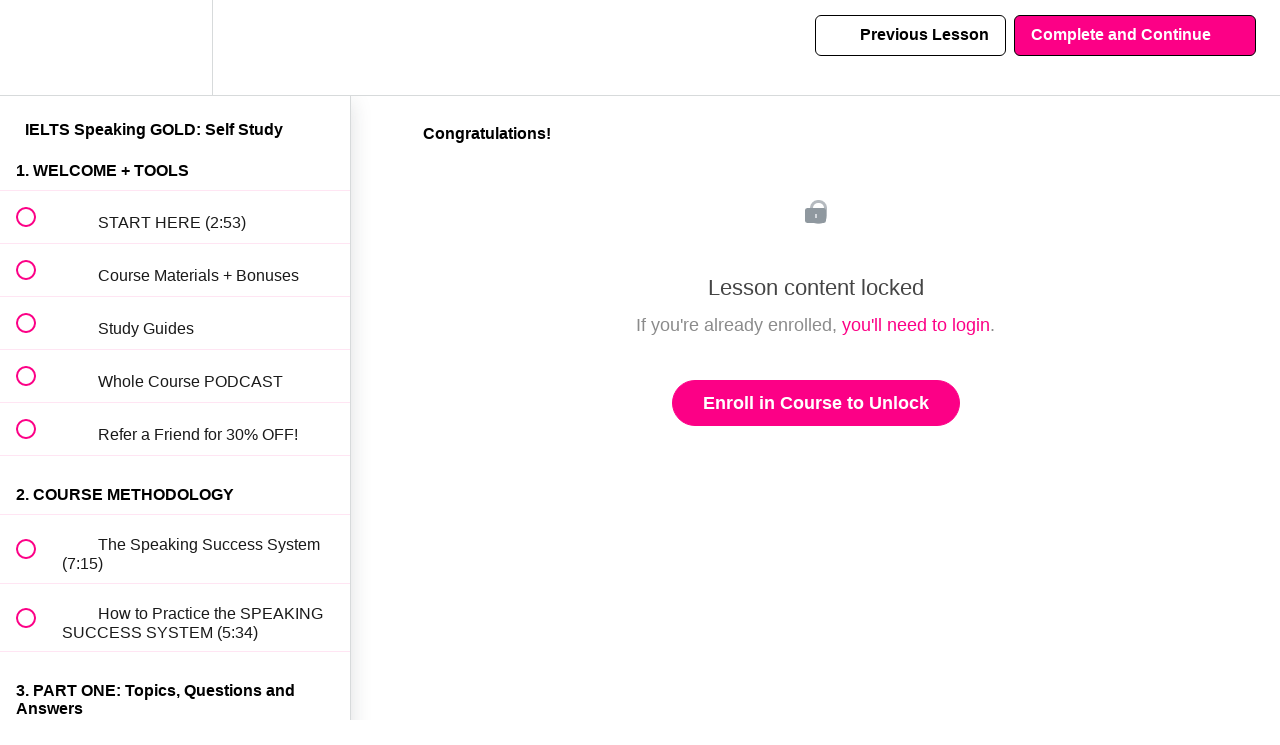

--- FILE ---
content_type: text/html; charset=utf-8
request_url: https://courses.keithspeakingacademy.com/courses/ielts-speaking-get-band-7-gold/lectures/37606358
body_size: 34194
content:
<!DOCTYPE html>
<html>
  <head>
    <script src="https://releases.transloadit.com/uppy/v4.18.0/uppy.min.js"></script><link rel="stylesheet" href="https://releases.transloadit.com/uppy/v4.18.0/uppy.min.css" />
    <link href='https://static-media.hotmart.com/A7Yy39-jIEPC22PP2BKHXz4HJGc=/32x32/https://file-uploads.teachablecdn.com/0f0680757b044caa908c18908f4536e1/e2383667a5834de6bd8adf3315e3c2b4' rel='icon' type='image/png'>

<link href='https://static-media.hotmart.com/I9ECYsoNPyoPFT_YMqlRM19ppFs=/72x72/https://file-uploads.teachablecdn.com/0f0680757b044caa908c18908f4536e1/e2383667a5834de6bd8adf3315e3c2b4' rel='apple-touch-icon' type='image/png'>

<link href='https://static-media.hotmart.com/XgCnKyWU3moVriVH7P3tzCMGx50=/144x144/https://file-uploads.teachablecdn.com/0f0680757b044caa908c18908f4536e1/e2383667a5834de6bd8adf3315e3c2b4' rel='apple-touch-icon' type='image/png'>

<link href='https://static-media.hotmart.com/semUluz4CXymIDqpJ9lKSWZxLGM=/320x345/https://uploads.teachablecdn.com/attachments/qIAUfX1pTKygP12S1OAT_Keith+Speaking+Academy.png' rel='apple-touch-startup-image' type='image/png'>

<link href='https://static-media.hotmart.com/zxLCaUrIdYxvILk7maw8BAfPcVI=/640x690/https://uploads.teachablecdn.com/attachments/qIAUfX1pTKygP12S1OAT_Keith+Speaking+Academy.png' rel='apple-touch-startup-image' type='image/png'>

<meta name='apple-mobile-web-app-capable' content='yes' />
<meta charset="UTF-8">
<meta name="csrf-param" content="authenticity_token" />
<meta name="csrf-token" content="eCkKsJrSnPoMFfFAqTDjSu_O0RBM0kwtVbT6Bi50XJ0-q2IHV3NdVgBZAee-Z5dXpdOpeswIySG3jP5-T9R0uQ" />
<link rel="stylesheet" href="https://fedora.teachablecdn.com/assets/bootstrap-748e653be2be27c8e709ced95eab64a05c870fcc9544b56e33dfe1a9a539317d.css" data-turbolinks-track="true" /><link href="https://teachable-themeable.learning.teachable.com/themecss/production/base.css?_=5939b3be5912&amp;brand_course_heading=%23FFFFFF&amp;brand_heading=%23000000&amp;brand_homepage_heading=%23FFFFFF&amp;brand_navbar_fixed_text=%23FFFFFF&amp;brand_navbar_text=%23000000&amp;brand_primary=%23FFFFFF&amp;brand_secondary=%23FC0086&amp;brand_text=%23000000&amp;font=Helvetica&amp;logged_out_homepage_background_image_overlay=0.0&amp;logged_out_homepage_background_image_url=https%3A%2F%2Fuploads.teachablecdn.com%2Fattachments%2FqIAUfX1pTKygP12S1OAT_Keith%2BSpeaking%2BAcademy.png&amp;show_login=true&amp;show_signup=false" rel="stylesheet" data-turbolinks-track="true"></link>
<title>Congratulations! | Keith Speaking Academy</title>
<meta name="description" content="Build your Fluency whilst studying at Your Own Pace!">
<link rel="canonical" href="https://courses.keithspeakingacademy.com/courses/1650716/lectures/37606358">
<meta property="og:description" content="Build your Fluency whilst studying at Your Own Pace!">
<meta property="og:image" content="https://uploads.teachablecdn.com/attachments/oXCMbhLqSiRpKijK1QeL_Self+study.png">
<meta property="og:title" content="Congratulations!">
<meta property="og:type" content="website">
<meta property="og:url" content="https://courses.keithspeakingacademy.com/courses/1650716/lectures/37606358">
<meta name="brand_video_player_color" content="#FC0086">
<meta name="site_title" content="Keith Speaking Academy">
<style></style>
<script src='//fast.wistia.com/assets/external/E-v1.js'></script>
<script
  src='https://www.recaptcha.net/recaptcha/api.js'
  async
  defer></script>



      <meta name="asset_host" content="https://fedora.teachablecdn.com">
     <script>
  (function () {
    const origCreateElement = Document.prototype.createElement;
    Document.prototype.createElement = function () {
      const el = origCreateElement.apply(this, arguments);
      if (arguments[0].toLowerCase() === "video") {
        const observer = new MutationObserver(() => {
          if (
            el.src &&
            el.src.startsWith("data:video") &&
            el.autoplay &&
            el.style.display === "none"
          ) {
            el.removeAttribute("autoplay");
            el.autoplay = false;
            el.style.display = "none";
            observer.disconnect();
          }
        });
        observer.observe(el, {
          attributes: true,
          attributeFilter: ["src", "autoplay", "style"],
        });
      }
      return el;
    };
  })();
</script>
<script src="https://fedora.teachablecdn.com/packs/student-globals--1463f1f1bdf1bb9a431c.js"></script><script src="https://fedora.teachablecdn.com/packs/student-legacy--38db0977d3748059802d.js"></script><script src="https://fedora.teachablecdn.com/packs/student--e4ea9b8f25228072afe8.js"></script>
<meta id='iris-url' data-iris-url=https://eventable.internal.teachable.com />
<script type="text/javascript">
  window.heap=window.heap||[],heap.load=function(e,t){window.heap.appid=e,window.heap.config=t=t||{};var r=document.createElement("script");r.type="text/javascript",r.async=!0,r.src="https://cdn.heapanalytics.com/js/heap-"+e+".js";var a=document.getElementsByTagName("script")[0];a.parentNode.insertBefore(r,a);for(var n=function(e){return function(){heap.push([e].concat(Array.prototype.slice.call(arguments,0)))}},p=["addEventProperties","addUserProperties","clearEventProperties","identify","resetIdentity","removeEventProperty","setEventProperties","track","unsetEventProperty"],o=0;o<p.length;o++)heap[p[o]]=n(p[o])},heap.load("318805607");
  window.heapShouldTrackUser = true;
</script>


<script type="text/javascript">
  var _user_id = ''; // Set to the user's ID, username, or email address, or '' if not yet known.
  var _session_id = '187036484ada66b83a41e7aea45e5915'; // Set to a unique session ID for the visitor's current browsing session.

  var _sift = window._sift = window._sift || [];
  _sift.push(['_setAccount', '2e541754ec']);
  _sift.push(['_setUserId', _user_id]);
  _sift.push(['_setSessionId', _session_id]);
  _sift.push(['_trackPageview']);

  (function() {
    function ls() {
      var e = document.createElement('script');
      e.src = 'https://cdn.sift.com/s.js';
      document.body.appendChild(e);
    }
    if (window.attachEvent) {
      window.attachEvent('onload', ls);
    } else {
      window.addEventListener('load', ls, false);
    }
  })();
</script>


<!-- Deadline Funnel --><script type="text/javascript" data-cfasync="false">function SendUrlToDeadlineFunnel(e){var r,t,c,a,h,n,o,A,i = "ABCDEFGHIJKLMNOPQRSTUVWXYZabcdefghijklmnopqrstuvwxyz0123456789+/=",d=0,l=0,s="",u=[];if(!e)return e;do r=e.charCodeAt(d++),t=e.charCodeAt(d++),c=e.charCodeAt(d++),A=r<<16|t<<8|c,a=A>>18&63,h=A>>12&63,n=A>>6&63,o=63&A,u[l++]=i.charAt(a)+i.charAt(h)+i.charAt(n)+i.charAt(o);while(d<e.length);s=u.join("");var C=e.length%3;var decoded = (C?s.slice(0,C-3):s)+"===".slice(C||3);decoded = decoded.replace("+", "-");decoded = decoded.replace("/", "_");return decoded;} var dfUrl = SendUrlToDeadlineFunnel(location.href); var dfParentUrlValue;try {dfParentUrlValue = window.parent.location.href;} catch(err) {if(err.name === "SecurityError") {dfParentUrlValue = document.referrer;}}var dfParentUrl = (parent !== window) ? ("/" + SendUrlToDeadlineFunnel(dfParentUrlValue)) : "";(function() {var s = document.createElement("script");s.type = "text/javascript";s.async = true;s.setAttribute("data-scriptid", "dfunifiedcode");s.src ="https://a.deadlinefunnel.com/unified/reactunified.bundle.js?userIdHash=eyJpdiI6ImhzbzdkbVMxRUJkVHlSUzhlNkhKcXc9PSIsInZhbHVlIjoiSVRldno0MTF3ODhHZzUrWkFWbU02Zz09IiwibWFjIjoiYzg4ZDc2OTBmNTA0YmZiZTY3ZmM5NTg1NDAxZWQyNGVjYmZiNjIxN2NjODQ5ZGE0MjM2ZjgyMTAzODc1NGRmMiJ9&pageFromUrl="+dfUrl+"&parentPageFromUrl="+dfParentUrl;var s2 = document.getElementsByTagName("script")[0];s2.parentNode.insertBefore(s, s2);})();</script><!-- End Deadline Funnel -->
<!-- Global site tag (gtag.js) - Google Ads: 850282476 -->
<script async src="https://www.googletagmanager.com/gtag/js?id=AW-850282476"></script>
<script>
  window.dataLayer = window.dataLayer || [];
  function gtag(){dataLayer.push(arguments);}
  gtag('js', new Date());

  gtag('config', 'AW-850282476');
</script>
<!-- Event snippet for NEW Purchase Course Band 7+ conversion page -->
<script>
  gtag('event', 'conversion', {
      'send_to': 'AW-850282476/TuLOCIamhqoDEOyPuZUD',
      'transaction_id': ''
  });
</script>
<!-- Google tag (gtag.js) -->
<script async src="https://www.googletagmanager.com/gtag/js?id=G-9TJXPS7YXY"></script>
<script>
  window.dataLayer = window.dataLayer || [];
  function gtag(){dataLayer.push(arguments);}
  gtag('js', new Date());

  gtag('config', 'G-9TJXPS7YXY');
</script>




<!-- Google tag (gtag.js) -->
<script async src="https://www.googletagmanager.com/gtag/js?id=G-SL8LSCXHSV"></script>
<script>
  window.dataLayer = window.dataLayer || [];
  function gtag(){dataLayer.push(arguments);}
  gtag('js', new Date());

  gtag('config', 'G-SL8LSCXHSV', {
    'user_id': '',
    'school_id': '936059',
    'school_domain': 'courses.keithspeakingacademy.com'
  });
</script>

<!-- Facebook Pixel Code -->
<script>
  var ownerPixelId = '3384042791724710'
  !function(f,b,e,v,n,t,s)
  {if(f.fbq)return;n=f.fbq=function(){n.callMethod?
  n.callMethod.apply(n,arguments):n.queue.push(arguments)};
  if(!f.fbq)f.fbq=n;n.push=n;n.loaded=!0;n.version='2.0';
  n.queue=[];t=b.createElement(e);t.async=!0;
  t.src=v;s=b.getElementsByTagName(e)[0];
  s.parentNode.insertBefore(t,s)}(window, document,'script',
  'https://connect.facebook.net/en_US/fbevents.js');
  fbq('dataProcessingOptions', ['LDU'], 0, 0);
  fbq('init', '3384042791724710');
  fbq('track', 'PageView');
</script>
<noscript>
  <img height="1" width="1" style="display:none" src="https://www.facebook.com/tr?id=3384042791724710&ev=PageView&noscript=1"/>
</noscript>

<!-- End Facebook Pixel Code -->
<script>
  (function(h,o,t,j,a,r){
  h.hj=h.hj||function(){(h.hj.q=h.hj.q||[]).push(arguments)};
  h._hjSettings={hjid:3624968,hjsv:6};
  a=o.getElementsByTagName('head')[0];
  r=o.createElement('script');r.async=1;
  r.src=t+h._hjSettings.hjid+j+h._hjSettings.hjsv;
  a.appendChild(r);
  })(window,document,'https://static.hotjar.com/c/hotjar-','.js?sv=');
</script>
<script type="text/javascript" data-cfasync="false">
  function SendUrlToDeadlineFunnel(e){
    var r,t,c,a,h,n,o,A,i = "ABCDEFGHIJKLMNOPQRSTUVWXYZabcdefghijklmnopqrstuvwxyz0123456789+/=",d=0,l=0,s="",u=[];
    if(!e)return e;
    do r=e.charCodeAt(d++),t=e.charCodeAt(d++),c=e.charCodeAt(d++),A=r<<16|t<<8|c,a=A>>18&63,h=A>>12&63,n=A>>6&63,o=63&A,u[l++]=i.charAt(a)+i.charAt(h)+i.charAt(n)+i.charAt(o);
    while(d<e.length);
    s=u.join("");
    var C=e.length%3;
    var decoded = (C?s.slice(0,C-3):s)+"===".slice(C||3);
    decoded = decoded.replace("+", "-");
    decoded = decoded.replace("/", "_");
    return decoded;
  }
  var dfUrl = SendUrlToDeadlineFunnel(location.href);
  var dfParentUrlValue;
  try {
    dfParentUrlValue = window.parent.location.href;
  } catch(err) {
    if(err.name === "SecurityError") {
      dfParentUrlValue = document.referrer;
    }
  }
  var dfParentUrl = (parent !== window) ? ("/" + SendUrlToDeadlineFunnel(dfParentUrlValue)) : "";
  (function() {
    var s = document.createElement("script");
    s.type = "text/javascript";
    s.async = true;
    s.setAttribute("data-scriptid", "dfunifiedcode");
    s.src ="https://a.deadlinefunnel.com/unified/reactunified.bundle.js?userIdHash=eyJpdiI6ImhzbzdkbVMxRUJkVHlSUzhlNkhKcXc9PSIsInZhbHVlIjoiSVRldno0MTF3ODhHZzUrWkFWbU02Zz09IiwibWFjIjoiYzg4ZDc2OTBmNTA0YmZiZTY3ZmM5NTg1NDAxZWQyNGVjYmZiNjIxN2NjODQ5ZGE0MjM2ZjgyMTAzODc1NGRmMiJ9&pageFromUrl="+dfUrl+"&parentPageFromUrl="+dfParentUrl;
    var s2 = document.getElementsByTagName("script")[0];
    s2.parentNode.insertBefore(s, s2);
  })();
</script>
<script async src="https://www.googletagmanager.com/gtag/js"></script>
<script>
  window.dataLayer = window.dataLayer || [];
  function gtag(){dataLayer.push(arguments);}
  gtag('set', 'linker', {'domains': ['courses.keithspeakingacademy.com',  'sso.teachable.com', 'checkout.teachable.com']});
  gtag('js', new Date());

  var gtag_integration = 'G-9TJXPS7YXY'
  gtag('config', 'G-9TJXPS7YXY', { 'groups': 'GA4' });
</script>
<script src="https://witness.at/js/toast-v2.js?acc=fa32e32112b7cad64a7d7e78b95ed61b" defer></script>


<meta http-equiv="X-UA-Compatible" content="IE=edge">
<script type="text/javascript">window.NREUM||(NREUM={});NREUM.info={"beacon":"bam.nr-data.net","errorBeacon":"bam.nr-data.net","licenseKey":"NRBR-08e3a2ada38dc55a529","applicationID":"1065060701","transactionName":"dAxdTUFZXVQEQh0JAFQXRktWRR5LCV9F","queueTime":0,"applicationTime":219,"agent":""}</script>
<script type="text/javascript">(window.NREUM||(NREUM={})).init={privacy:{cookies_enabled:true},ajax:{deny_list:["bam.nr-data.net"]},feature_flags:["soft_nav"],distributed_tracing:{enabled:true}};(window.NREUM||(NREUM={})).loader_config={agentID:"1103368432",accountID:"4102727",trustKey:"27503",xpid:"UAcHU1FRDxABVFdXBwcHUVQA",licenseKey:"NRBR-08e3a2ada38dc55a529",applicationID:"1065060701",browserID:"1103368432"};;/*! For license information please see nr-loader-spa-1.308.0.min.js.LICENSE.txt */
(()=>{var e,t,r={384:(e,t,r)=>{"use strict";r.d(t,{NT:()=>a,US:()=>u,Zm:()=>o,bQ:()=>d,dV:()=>c,pV:()=>l});var n=r(6154),i=r(1863),s=r(1910);const a={beacon:"bam.nr-data.net",errorBeacon:"bam.nr-data.net"};function o(){return n.gm.NREUM||(n.gm.NREUM={}),void 0===n.gm.newrelic&&(n.gm.newrelic=n.gm.NREUM),n.gm.NREUM}function c(){let e=o();return e.o||(e.o={ST:n.gm.setTimeout,SI:n.gm.setImmediate||n.gm.setInterval,CT:n.gm.clearTimeout,XHR:n.gm.XMLHttpRequest,REQ:n.gm.Request,EV:n.gm.Event,PR:n.gm.Promise,MO:n.gm.MutationObserver,FETCH:n.gm.fetch,WS:n.gm.WebSocket},(0,s.i)(...Object.values(e.o))),e}function d(e,t){let r=o();r.initializedAgents??={},t.initializedAt={ms:(0,i.t)(),date:new Date},r.initializedAgents[e]=t}function u(e,t){o()[e]=t}function l(){return function(){let e=o();const t=e.info||{};e.info={beacon:a.beacon,errorBeacon:a.errorBeacon,...t}}(),function(){let e=o();const t=e.init||{};e.init={...t}}(),c(),function(){let e=o();const t=e.loader_config||{};e.loader_config={...t}}(),o()}},782:(e,t,r)=>{"use strict";r.d(t,{T:()=>n});const n=r(860).K7.pageViewTiming},860:(e,t,r)=>{"use strict";r.d(t,{$J:()=>u,K7:()=>c,P3:()=>d,XX:()=>i,Yy:()=>o,df:()=>s,qY:()=>n,v4:()=>a});const n="events",i="jserrors",s="browser/blobs",a="rum",o="browser/logs",c={ajax:"ajax",genericEvents:"generic_events",jserrors:i,logging:"logging",metrics:"metrics",pageAction:"page_action",pageViewEvent:"page_view_event",pageViewTiming:"page_view_timing",sessionReplay:"session_replay",sessionTrace:"session_trace",softNav:"soft_navigations",spa:"spa"},d={[c.pageViewEvent]:1,[c.pageViewTiming]:2,[c.metrics]:3,[c.jserrors]:4,[c.spa]:5,[c.ajax]:6,[c.sessionTrace]:7,[c.softNav]:8,[c.sessionReplay]:9,[c.logging]:10,[c.genericEvents]:11},u={[c.pageViewEvent]:a,[c.pageViewTiming]:n,[c.ajax]:n,[c.spa]:n,[c.softNav]:n,[c.metrics]:i,[c.jserrors]:i,[c.sessionTrace]:s,[c.sessionReplay]:s,[c.logging]:o,[c.genericEvents]:"ins"}},944:(e,t,r)=>{"use strict";r.d(t,{R:()=>i});var n=r(3241);function i(e,t){"function"==typeof console.debug&&(console.debug("New Relic Warning: https://github.com/newrelic/newrelic-browser-agent/blob/main/docs/warning-codes.md#".concat(e),t),(0,n.W)({agentIdentifier:null,drained:null,type:"data",name:"warn",feature:"warn",data:{code:e,secondary:t}}))}},993:(e,t,r)=>{"use strict";r.d(t,{A$:()=>s,ET:()=>a,TZ:()=>o,p_:()=>i});var n=r(860);const i={ERROR:"ERROR",WARN:"WARN",INFO:"INFO",DEBUG:"DEBUG",TRACE:"TRACE"},s={OFF:0,ERROR:1,WARN:2,INFO:3,DEBUG:4,TRACE:5},a="log",o=n.K7.logging},1541:(e,t,r)=>{"use strict";r.d(t,{U:()=>i,f:()=>n});const n={MFE:"MFE",BA:"BA"};function i(e,t){if(2!==t?.harvestEndpointVersion)return{};const r=t.agentRef.runtime.appMetadata.agents[0].entityGuid;return e?{"source.id":e.id,"source.name":e.name,"source.type":e.type,"parent.id":e.parent?.id||r,"parent.type":e.parent?.type||n.BA}:{"entity.guid":r,appId:t.agentRef.info.applicationID}}},1687:(e,t,r)=>{"use strict";r.d(t,{Ak:()=>d,Ze:()=>h,x3:()=>u});var n=r(3241),i=r(7836),s=r(3606),a=r(860),o=r(2646);const c={};function d(e,t){const r={staged:!1,priority:a.P3[t]||0};l(e),c[e].get(t)||c[e].set(t,r)}function u(e,t){e&&c[e]&&(c[e].get(t)&&c[e].delete(t),p(e,t,!1),c[e].size&&f(e))}function l(e){if(!e)throw new Error("agentIdentifier required");c[e]||(c[e]=new Map)}function h(e="",t="feature",r=!1){if(l(e),!e||!c[e].get(t)||r)return p(e,t);c[e].get(t).staged=!0,f(e)}function f(e){const t=Array.from(c[e]);t.every(([e,t])=>t.staged)&&(t.sort((e,t)=>e[1].priority-t[1].priority),t.forEach(([t])=>{c[e].delete(t),p(e,t)}))}function p(e,t,r=!0){const a=e?i.ee.get(e):i.ee,c=s.i.handlers;if(!a.aborted&&a.backlog&&c){if((0,n.W)({agentIdentifier:e,type:"lifecycle",name:"drain",feature:t}),r){const e=a.backlog[t],r=c[t];if(r){for(let t=0;e&&t<e.length;++t)g(e[t],r);Object.entries(r).forEach(([e,t])=>{Object.values(t||{}).forEach(t=>{t[0]?.on&&t[0]?.context()instanceof o.y&&t[0].on(e,t[1])})})}}a.isolatedBacklog||delete c[t],a.backlog[t]=null,a.emit("drain-"+t,[])}}function g(e,t){var r=e[1];Object.values(t[r]||{}).forEach(t=>{var r=e[0];if(t[0]===r){var n=t[1],i=e[3],s=e[2];n.apply(i,s)}})}},1738:(e,t,r)=>{"use strict";r.d(t,{U:()=>f,Y:()=>h});var n=r(3241),i=r(9908),s=r(1863),a=r(944),o=r(5701),c=r(3969),d=r(8362),u=r(860),l=r(4261);function h(e,t,r,s){const h=s||r;!h||h[e]&&h[e]!==d.d.prototype[e]||(h[e]=function(){(0,i.p)(c.xV,["API/"+e+"/called"],void 0,u.K7.metrics,r.ee),(0,n.W)({agentIdentifier:r.agentIdentifier,drained:!!o.B?.[r.agentIdentifier],type:"data",name:"api",feature:l.Pl+e,data:{}});try{return t.apply(this,arguments)}catch(e){(0,a.R)(23,e)}})}function f(e,t,r,n,a){const o=e.info;null===r?delete o.jsAttributes[t]:o.jsAttributes[t]=r,(a||null===r)&&(0,i.p)(l.Pl+n,[(0,s.t)(),t,r],void 0,"session",e.ee)}},1741:(e,t,r)=>{"use strict";r.d(t,{W:()=>s});var n=r(944),i=r(4261);class s{#e(e,...t){if(this[e]!==s.prototype[e])return this[e](...t);(0,n.R)(35,e)}addPageAction(e,t){return this.#e(i.hG,e,t)}register(e){return this.#e(i.eY,e)}recordCustomEvent(e,t){return this.#e(i.fF,e,t)}setPageViewName(e,t){return this.#e(i.Fw,e,t)}setCustomAttribute(e,t,r){return this.#e(i.cD,e,t,r)}noticeError(e,t){return this.#e(i.o5,e,t)}setUserId(e,t=!1){return this.#e(i.Dl,e,t)}setApplicationVersion(e){return this.#e(i.nb,e)}setErrorHandler(e){return this.#e(i.bt,e)}addRelease(e,t){return this.#e(i.k6,e,t)}log(e,t){return this.#e(i.$9,e,t)}start(){return this.#e(i.d3)}finished(e){return this.#e(i.BL,e)}recordReplay(){return this.#e(i.CH)}pauseReplay(){return this.#e(i.Tb)}addToTrace(e){return this.#e(i.U2,e)}setCurrentRouteName(e){return this.#e(i.PA,e)}interaction(e){return this.#e(i.dT,e)}wrapLogger(e,t,r){return this.#e(i.Wb,e,t,r)}measure(e,t){return this.#e(i.V1,e,t)}consent(e){return this.#e(i.Pv,e)}}},1863:(e,t,r)=>{"use strict";function n(){return Math.floor(performance.now())}r.d(t,{t:()=>n})},1910:(e,t,r)=>{"use strict";r.d(t,{i:()=>s});var n=r(944);const i=new Map;function s(...e){return e.every(e=>{if(i.has(e))return i.get(e);const t="function"==typeof e?e.toString():"",r=t.includes("[native code]"),s=t.includes("nrWrapper");return r||s||(0,n.R)(64,e?.name||t),i.set(e,r),r})}},2555:(e,t,r)=>{"use strict";r.d(t,{D:()=>o,f:()=>a});var n=r(384),i=r(8122);const s={beacon:n.NT.beacon,errorBeacon:n.NT.errorBeacon,licenseKey:void 0,applicationID:void 0,sa:void 0,queueTime:void 0,applicationTime:void 0,ttGuid:void 0,user:void 0,account:void 0,product:void 0,extra:void 0,jsAttributes:{},userAttributes:void 0,atts:void 0,transactionName:void 0,tNamePlain:void 0};function a(e){try{return!!e.licenseKey&&!!e.errorBeacon&&!!e.applicationID}catch(e){return!1}}const o=e=>(0,i.a)(e,s)},2614:(e,t,r)=>{"use strict";r.d(t,{BB:()=>a,H3:()=>n,g:()=>d,iL:()=>c,tS:()=>o,uh:()=>i,wk:()=>s});const n="NRBA",i="SESSION",s=144e5,a=18e5,o={STARTED:"session-started",PAUSE:"session-pause",RESET:"session-reset",RESUME:"session-resume",UPDATE:"session-update"},c={SAME_TAB:"same-tab",CROSS_TAB:"cross-tab"},d={OFF:0,FULL:1,ERROR:2}},2646:(e,t,r)=>{"use strict";r.d(t,{y:()=>n});class n{constructor(e){this.contextId=e}}},2843:(e,t,r)=>{"use strict";r.d(t,{G:()=>s,u:()=>i});var n=r(3878);function i(e,t=!1,r,i){(0,n.DD)("visibilitychange",function(){if(t)return void("hidden"===document.visibilityState&&e());e(document.visibilityState)},r,i)}function s(e,t,r){(0,n.sp)("pagehide",e,t,r)}},3241:(e,t,r)=>{"use strict";r.d(t,{W:()=>s});var n=r(6154);const i="newrelic";function s(e={}){try{n.gm.dispatchEvent(new CustomEvent(i,{detail:e}))}catch(e){}}},3304:(e,t,r)=>{"use strict";r.d(t,{A:()=>s});var n=r(7836);const i=()=>{const e=new WeakSet;return(t,r)=>{if("object"==typeof r&&null!==r){if(e.has(r))return;e.add(r)}return r}};function s(e){try{return JSON.stringify(e,i())??""}catch(e){try{n.ee.emit("internal-error",[e])}catch(e){}return""}}},3333:(e,t,r)=>{"use strict";r.d(t,{$v:()=>u,TZ:()=>n,Xh:()=>c,Zp:()=>i,kd:()=>d,mq:()=>o,nf:()=>a,qN:()=>s});const n=r(860).K7.genericEvents,i=["auxclick","click","copy","keydown","paste","scrollend"],s=["focus","blur"],a=4,o=1e3,c=2e3,d=["PageAction","UserAction","BrowserPerformance"],u={RESOURCES:"experimental.resources",REGISTER:"register"}},3434:(e,t,r)=>{"use strict";r.d(t,{Jt:()=>s,YM:()=>d});var n=r(7836),i=r(5607);const s="nr@original:".concat(i.W),a=50;var o=Object.prototype.hasOwnProperty,c=!1;function d(e,t){return e||(e=n.ee),r.inPlace=function(e,t,n,i,s){n||(n="");const a="-"===n.charAt(0);for(let o=0;o<t.length;o++){const c=t[o],d=e[c];l(d)||(e[c]=r(d,a?c+n:n,i,c,s))}},r.flag=s,r;function r(t,r,n,c,d){return l(t)?t:(r||(r=""),nrWrapper[s]=t,function(e,t,r){if(Object.defineProperty&&Object.keys)try{return Object.keys(e).forEach(function(r){Object.defineProperty(t,r,{get:function(){return e[r]},set:function(t){return e[r]=t,t}})}),t}catch(e){u([e],r)}for(var n in e)o.call(e,n)&&(t[n]=e[n])}(t,nrWrapper,e),nrWrapper);function nrWrapper(){var s,o,l,h;let f;try{o=this,s=[...arguments],l="function"==typeof n?n(s,o):n||{}}catch(t){u([t,"",[s,o,c],l],e)}i(r+"start",[s,o,c],l,d);const p=performance.now();let g;try{return h=t.apply(o,s),g=performance.now(),h}catch(e){throw g=performance.now(),i(r+"err",[s,o,e],l,d),f=e,f}finally{const e=g-p,t={start:p,end:g,duration:e,isLongTask:e>=a,methodName:c,thrownError:f};t.isLongTask&&i("long-task",[t,o],l,d),i(r+"end",[s,o,h],l,d)}}}function i(r,n,i,s){if(!c||t){var a=c;c=!0;try{e.emit(r,n,i,t,s)}catch(t){u([t,r,n,i],e)}c=a}}}function u(e,t){t||(t=n.ee);try{t.emit("internal-error",e)}catch(e){}}function l(e){return!(e&&"function"==typeof e&&e.apply&&!e[s])}},3606:(e,t,r)=>{"use strict";r.d(t,{i:()=>s});var n=r(9908);s.on=a;var i=s.handlers={};function s(e,t,r,s){a(s||n.d,i,e,t,r)}function a(e,t,r,i,s){s||(s="feature"),e||(e=n.d);var a=t[s]=t[s]||{};(a[r]=a[r]||[]).push([e,i])}},3738:(e,t,r)=>{"use strict";r.d(t,{He:()=>i,Kp:()=>o,Lc:()=>d,Rz:()=>u,TZ:()=>n,bD:()=>s,d3:()=>a,jx:()=>l,sl:()=>h,uP:()=>c});const n=r(860).K7.sessionTrace,i="bstResource",s="resource",a="-start",o="-end",c="fn"+a,d="fn"+o,u="pushState",l=1e3,h=3e4},3785:(e,t,r)=>{"use strict";r.d(t,{R:()=>c,b:()=>d});var n=r(9908),i=r(1863),s=r(860),a=r(3969),o=r(993);function c(e,t,r={},c=o.p_.INFO,d=!0,u,l=(0,i.t)()){(0,n.p)(a.xV,["API/logging/".concat(c.toLowerCase(),"/called")],void 0,s.K7.metrics,e),(0,n.p)(o.ET,[l,t,r,c,d,u],void 0,s.K7.logging,e)}function d(e){return"string"==typeof e&&Object.values(o.p_).some(t=>t===e.toUpperCase().trim())}},3878:(e,t,r)=>{"use strict";function n(e,t){return{capture:e,passive:!1,signal:t}}function i(e,t,r=!1,i){window.addEventListener(e,t,n(r,i))}function s(e,t,r=!1,i){document.addEventListener(e,t,n(r,i))}r.d(t,{DD:()=>s,jT:()=>n,sp:()=>i})},3962:(e,t,r)=>{"use strict";r.d(t,{AM:()=>a,O2:()=>l,OV:()=>s,Qu:()=>h,TZ:()=>c,ih:()=>f,pP:()=>o,t1:()=>u,tC:()=>i,wD:()=>d});var n=r(860);const i=["click","keydown","submit"],s="popstate",a="api",o="initialPageLoad",c=n.K7.softNav,d=5e3,u=500,l={INITIAL_PAGE_LOAD:"",ROUTE_CHANGE:1,UNSPECIFIED:2},h={INTERACTION:1,AJAX:2,CUSTOM_END:3,CUSTOM_TRACER:4},f={IP:"in progress",PF:"pending finish",FIN:"finished",CAN:"cancelled"}},3969:(e,t,r)=>{"use strict";r.d(t,{TZ:()=>n,XG:()=>o,rs:()=>i,xV:()=>a,z_:()=>s});const n=r(860).K7.metrics,i="sm",s="cm",a="storeSupportabilityMetrics",o="storeEventMetrics"},4234:(e,t,r)=>{"use strict";r.d(t,{W:()=>s});var n=r(7836),i=r(1687);class s{constructor(e,t){this.agentIdentifier=e,this.ee=n.ee.get(e),this.featureName=t,this.blocked=!1}deregisterDrain(){(0,i.x3)(this.agentIdentifier,this.featureName)}}},4261:(e,t,r)=>{"use strict";r.d(t,{$9:()=>u,BL:()=>c,CH:()=>p,Dl:()=>R,Fw:()=>w,PA:()=>v,Pl:()=>n,Pv:()=>A,Tb:()=>h,U2:()=>a,V1:()=>E,Wb:()=>T,bt:()=>y,cD:()=>b,d3:()=>x,dT:()=>d,eY:()=>g,fF:()=>f,hG:()=>s,hw:()=>i,k6:()=>o,nb:()=>m,o5:()=>l});const n="api-",i=n+"ixn-",s="addPageAction",a="addToTrace",o="addRelease",c="finished",d="interaction",u="log",l="noticeError",h="pauseReplay",f="recordCustomEvent",p="recordReplay",g="register",m="setApplicationVersion",v="setCurrentRouteName",b="setCustomAttribute",y="setErrorHandler",w="setPageViewName",R="setUserId",x="start",T="wrapLogger",E="measure",A="consent"},5205:(e,t,r)=>{"use strict";r.d(t,{j:()=>S});var n=r(384),i=r(1741);var s=r(2555),a=r(3333);const o=e=>{if(!e||"string"!=typeof e)return!1;try{document.createDocumentFragment().querySelector(e)}catch{return!1}return!0};var c=r(2614),d=r(944),u=r(8122);const l="[data-nr-mask]",h=e=>(0,u.a)(e,(()=>{const e={feature_flags:[],experimental:{allow_registered_children:!1,resources:!1},mask_selector:"*",block_selector:"[data-nr-block]",mask_input_options:{color:!1,date:!1,"datetime-local":!1,email:!1,month:!1,number:!1,range:!1,search:!1,tel:!1,text:!1,time:!1,url:!1,week:!1,textarea:!1,select:!1,password:!0}};return{ajax:{deny_list:void 0,block_internal:!0,enabled:!0,autoStart:!0},api:{get allow_registered_children(){return e.feature_flags.includes(a.$v.REGISTER)||e.experimental.allow_registered_children},set allow_registered_children(t){e.experimental.allow_registered_children=t},duplicate_registered_data:!1},browser_consent_mode:{enabled:!1},distributed_tracing:{enabled:void 0,exclude_newrelic_header:void 0,cors_use_newrelic_header:void 0,cors_use_tracecontext_headers:void 0,allowed_origins:void 0},get feature_flags(){return e.feature_flags},set feature_flags(t){e.feature_flags=t},generic_events:{enabled:!0,autoStart:!0},harvest:{interval:30},jserrors:{enabled:!0,autoStart:!0},logging:{enabled:!0,autoStart:!0},metrics:{enabled:!0,autoStart:!0},obfuscate:void 0,page_action:{enabled:!0},page_view_event:{enabled:!0,autoStart:!0},page_view_timing:{enabled:!0,autoStart:!0},performance:{capture_marks:!1,capture_measures:!1,capture_detail:!0,resources:{get enabled(){return e.feature_flags.includes(a.$v.RESOURCES)||e.experimental.resources},set enabled(t){e.experimental.resources=t},asset_types:[],first_party_domains:[],ignore_newrelic:!0}},privacy:{cookies_enabled:!0},proxy:{assets:void 0,beacon:void 0},session:{expiresMs:c.wk,inactiveMs:c.BB},session_replay:{autoStart:!0,enabled:!1,preload:!1,sampling_rate:10,error_sampling_rate:100,collect_fonts:!1,inline_images:!1,fix_stylesheets:!0,mask_all_inputs:!0,get mask_text_selector(){return e.mask_selector},set mask_text_selector(t){o(t)?e.mask_selector="".concat(t,",").concat(l):""===t||null===t?e.mask_selector=l:(0,d.R)(5,t)},get block_class(){return"nr-block"},get ignore_class(){return"nr-ignore"},get mask_text_class(){return"nr-mask"},get block_selector(){return e.block_selector},set block_selector(t){o(t)?e.block_selector+=",".concat(t):""!==t&&(0,d.R)(6,t)},get mask_input_options(){return e.mask_input_options},set mask_input_options(t){t&&"object"==typeof t?e.mask_input_options={...t,password:!0}:(0,d.R)(7,t)}},session_trace:{enabled:!0,autoStart:!0},soft_navigations:{enabled:!0,autoStart:!0},spa:{enabled:!0,autoStart:!0},ssl:void 0,user_actions:{enabled:!0,elementAttributes:["id","className","tagName","type"]}}})());var f=r(6154),p=r(9324);let g=0;const m={buildEnv:p.F3,distMethod:p.Xs,version:p.xv,originTime:f.WN},v={consented:!1},b={appMetadata:{},get consented(){return this.session?.state?.consent||v.consented},set consented(e){v.consented=e},customTransaction:void 0,denyList:void 0,disabled:!1,harvester:void 0,isolatedBacklog:!1,isRecording:!1,loaderType:void 0,maxBytes:3e4,obfuscator:void 0,onerror:void 0,ptid:void 0,releaseIds:{},session:void 0,timeKeeper:void 0,registeredEntities:[],jsAttributesMetadata:{bytes:0},get harvestCount(){return++g}},y=e=>{const t=(0,u.a)(e,b),r=Object.keys(m).reduce((e,t)=>(e[t]={value:m[t],writable:!1,configurable:!0,enumerable:!0},e),{});return Object.defineProperties(t,r)};var w=r(5701);const R=e=>{const t=e.startsWith("http");e+="/",r.p=t?e:"https://"+e};var x=r(7836),T=r(3241);const E={accountID:void 0,trustKey:void 0,agentID:void 0,licenseKey:void 0,applicationID:void 0,xpid:void 0},A=e=>(0,u.a)(e,E),_=new Set;function S(e,t={},r,a){let{init:o,info:c,loader_config:d,runtime:u={},exposed:l=!0}=t;if(!c){const e=(0,n.pV)();o=e.init,c=e.info,d=e.loader_config}e.init=h(o||{}),e.loader_config=A(d||{}),c.jsAttributes??={},f.bv&&(c.jsAttributes.isWorker=!0),e.info=(0,s.D)(c);const p=e.init,g=[c.beacon,c.errorBeacon];_.has(e.agentIdentifier)||(p.proxy.assets&&(R(p.proxy.assets),g.push(p.proxy.assets)),p.proxy.beacon&&g.push(p.proxy.beacon),e.beacons=[...g],function(e){const t=(0,n.pV)();Object.getOwnPropertyNames(i.W.prototype).forEach(r=>{const n=i.W.prototype[r];if("function"!=typeof n||"constructor"===n)return;let s=t[r];e[r]&&!1!==e.exposed&&"micro-agent"!==e.runtime?.loaderType&&(t[r]=(...t)=>{const n=e[r](...t);return s?s(...t):n})})}(e),(0,n.US)("activatedFeatures",w.B)),u.denyList=[...p.ajax.deny_list||[],...p.ajax.block_internal?g:[]],u.ptid=e.agentIdentifier,u.loaderType=r,e.runtime=y(u),_.has(e.agentIdentifier)||(e.ee=x.ee.get(e.agentIdentifier),e.exposed=l,(0,T.W)({agentIdentifier:e.agentIdentifier,drained:!!w.B?.[e.agentIdentifier],type:"lifecycle",name:"initialize",feature:void 0,data:e.config})),_.add(e.agentIdentifier)}},5270:(e,t,r)=>{"use strict";r.d(t,{Aw:()=>a,SR:()=>s,rF:()=>o});var n=r(384),i=r(7767);function s(e){return!!(0,n.dV)().o.MO&&(0,i.V)(e)&&!0===e?.session_trace.enabled}function a(e){return!0===e?.session_replay.preload&&s(e)}function o(e,t){try{if("string"==typeof t?.type){if("password"===t.type.toLowerCase())return"*".repeat(e?.length||0);if(void 0!==t?.dataset?.nrUnmask||t?.classList?.contains("nr-unmask"))return e}}catch(e){}return"string"==typeof e?e.replace(/[\S]/g,"*"):"*".repeat(e?.length||0)}},5289:(e,t,r)=>{"use strict";r.d(t,{GG:()=>a,Qr:()=>c,sB:()=>o});var n=r(3878),i=r(6389);function s(){return"undefined"==typeof document||"complete"===document.readyState}function a(e,t){if(s())return e();const r=(0,i.J)(e),a=setInterval(()=>{s()&&(clearInterval(a),r())},500);(0,n.sp)("load",r,t)}function o(e){if(s())return e();(0,n.DD)("DOMContentLoaded",e)}function c(e){if(s())return e();(0,n.sp)("popstate",e)}},5607:(e,t,r)=>{"use strict";r.d(t,{W:()=>n});const n=(0,r(9566).bz)()},5701:(e,t,r)=>{"use strict";r.d(t,{B:()=>s,t:()=>a});var n=r(3241);const i=new Set,s={};function a(e,t){const r=t.agentIdentifier;s[r]??={},e&&"object"==typeof e&&(i.has(r)||(t.ee.emit("rumresp",[e]),s[r]=e,i.add(r),(0,n.W)({agentIdentifier:r,loaded:!0,drained:!0,type:"lifecycle",name:"load",feature:void 0,data:e})))}},6154:(e,t,r)=>{"use strict";r.d(t,{OF:()=>d,RI:()=>i,WN:()=>h,bv:()=>s,eN:()=>f,gm:()=>a,lR:()=>l,m:()=>c,mw:()=>o,sb:()=>u});var n=r(1863);const i="undefined"!=typeof window&&!!window.document,s="undefined"!=typeof WorkerGlobalScope&&("undefined"!=typeof self&&self instanceof WorkerGlobalScope&&self.navigator instanceof WorkerNavigator||"undefined"!=typeof globalThis&&globalThis instanceof WorkerGlobalScope&&globalThis.navigator instanceof WorkerNavigator),a=i?window:"undefined"!=typeof WorkerGlobalScope&&("undefined"!=typeof self&&self instanceof WorkerGlobalScope&&self||"undefined"!=typeof globalThis&&globalThis instanceof WorkerGlobalScope&&globalThis),o=Boolean("hidden"===a?.document?.visibilityState),c=""+a?.location,d=/iPad|iPhone|iPod/.test(a.navigator?.userAgent),u=d&&"undefined"==typeof SharedWorker,l=(()=>{const e=a.navigator?.userAgent?.match(/Firefox[/\s](\d+\.\d+)/);return Array.isArray(e)&&e.length>=2?+e[1]:0})(),h=Date.now()-(0,n.t)(),f=()=>"undefined"!=typeof PerformanceNavigationTiming&&a?.performance?.getEntriesByType("navigation")?.[0]?.responseStart},6344:(e,t,r)=>{"use strict";r.d(t,{BB:()=>u,Qb:()=>l,TZ:()=>i,Ug:()=>a,Vh:()=>s,_s:()=>o,bc:()=>d,yP:()=>c});var n=r(2614);const i=r(860).K7.sessionReplay,s="errorDuringReplay",a=.12,o={DomContentLoaded:0,Load:1,FullSnapshot:2,IncrementalSnapshot:3,Meta:4,Custom:5},c={[n.g.ERROR]:15e3,[n.g.FULL]:3e5,[n.g.OFF]:0},d={RESET:{message:"Session was reset",sm:"Reset"},IMPORT:{message:"Recorder failed to import",sm:"Import"},TOO_MANY:{message:"429: Too Many Requests",sm:"Too-Many"},TOO_BIG:{message:"Payload was too large",sm:"Too-Big"},CROSS_TAB:{message:"Session Entity was set to OFF on another tab",sm:"Cross-Tab"},ENTITLEMENTS:{message:"Session Replay is not allowed and will not be started",sm:"Entitlement"}},u=5e3,l={API:"api",RESUME:"resume",SWITCH_TO_FULL:"switchToFull",INITIALIZE:"initialize",PRELOAD:"preload"}},6389:(e,t,r)=>{"use strict";function n(e,t=500,r={}){const n=r?.leading||!1;let i;return(...r)=>{n&&void 0===i&&(e.apply(this,r),i=setTimeout(()=>{i=clearTimeout(i)},t)),n||(clearTimeout(i),i=setTimeout(()=>{e.apply(this,r)},t))}}function i(e){let t=!1;return(...r)=>{t||(t=!0,e.apply(this,r))}}r.d(t,{J:()=>i,s:()=>n})},6630:(e,t,r)=>{"use strict";r.d(t,{T:()=>n});const n=r(860).K7.pageViewEvent},6774:(e,t,r)=>{"use strict";r.d(t,{T:()=>n});const n=r(860).K7.jserrors},7295:(e,t,r)=>{"use strict";r.d(t,{Xv:()=>a,gX:()=>i,iW:()=>s});var n=[];function i(e){if(!e||s(e))return!1;if(0===n.length)return!0;if("*"===n[0].hostname)return!1;for(var t=0;t<n.length;t++){var r=n[t];if(r.hostname.test(e.hostname)&&r.pathname.test(e.pathname))return!1}return!0}function s(e){return void 0===e.hostname}function a(e){if(n=[],e&&e.length)for(var t=0;t<e.length;t++){let r=e[t];if(!r)continue;if("*"===r)return void(n=[{hostname:"*"}]);0===r.indexOf("http://")?r=r.substring(7):0===r.indexOf("https://")&&(r=r.substring(8));const i=r.indexOf("/");let s,a;i>0?(s=r.substring(0,i),a=r.substring(i)):(s=r,a="*");let[c]=s.split(":");n.push({hostname:o(c),pathname:o(a,!0)})}}function o(e,t=!1){const r=e.replace(/[.+?^${}()|[\]\\]/g,e=>"\\"+e).replace(/\*/g,".*?");return new RegExp((t?"^":"")+r+"$")}},7485:(e,t,r)=>{"use strict";r.d(t,{D:()=>i});var n=r(6154);function i(e){if(0===(e||"").indexOf("data:"))return{protocol:"data"};try{const t=new URL(e,location.href),r={port:t.port,hostname:t.hostname,pathname:t.pathname,search:t.search,protocol:t.protocol.slice(0,t.protocol.indexOf(":")),sameOrigin:t.protocol===n.gm?.location?.protocol&&t.host===n.gm?.location?.host};return r.port&&""!==r.port||("http:"===t.protocol&&(r.port="80"),"https:"===t.protocol&&(r.port="443")),r.pathname&&""!==r.pathname?r.pathname.startsWith("/")||(r.pathname="/".concat(r.pathname)):r.pathname="/",r}catch(e){return{}}}},7699:(e,t,r)=>{"use strict";r.d(t,{It:()=>s,KC:()=>o,No:()=>i,qh:()=>a});var n=r(860);const i=16e3,s=1e6,a="SESSION_ERROR",o={[n.K7.logging]:!0,[n.K7.genericEvents]:!1,[n.K7.jserrors]:!1,[n.K7.ajax]:!1}},7767:(e,t,r)=>{"use strict";r.d(t,{V:()=>i});var n=r(6154);const i=e=>n.RI&&!0===e?.privacy.cookies_enabled},7836:(e,t,r)=>{"use strict";r.d(t,{P:()=>o,ee:()=>c});var n=r(384),i=r(8990),s=r(2646),a=r(5607);const o="nr@context:".concat(a.W),c=function e(t,r){var n={},a={},u={},l=!1;try{l=16===r.length&&d.initializedAgents?.[r]?.runtime.isolatedBacklog}catch(e){}var h={on:p,addEventListener:p,removeEventListener:function(e,t){var r=n[e];if(!r)return;for(var i=0;i<r.length;i++)r[i]===t&&r.splice(i,1)},emit:function(e,r,n,i,s){!1!==s&&(s=!0);if(c.aborted&&!i)return;t&&s&&t.emit(e,r,n);var o=f(n);g(e).forEach(e=>{e.apply(o,r)});var d=v()[a[e]];d&&d.push([h,e,r,o]);return o},get:m,listeners:g,context:f,buffer:function(e,t){const r=v();if(t=t||"feature",h.aborted)return;Object.entries(e||{}).forEach(([e,n])=>{a[n]=t,t in r||(r[t]=[])})},abort:function(){h._aborted=!0,Object.keys(h.backlog).forEach(e=>{delete h.backlog[e]})},isBuffering:function(e){return!!v()[a[e]]},debugId:r,backlog:l?{}:t&&"object"==typeof t.backlog?t.backlog:{},isolatedBacklog:l};return Object.defineProperty(h,"aborted",{get:()=>{let e=h._aborted||!1;return e||(t&&(e=t.aborted),e)}}),h;function f(e){return e&&e instanceof s.y?e:e?(0,i.I)(e,o,()=>new s.y(o)):new s.y(o)}function p(e,t){n[e]=g(e).concat(t)}function g(e){return n[e]||[]}function m(t){return u[t]=u[t]||e(h,t)}function v(){return h.backlog}}(void 0,"globalEE"),d=(0,n.Zm)();d.ee||(d.ee=c)},8122:(e,t,r)=>{"use strict";r.d(t,{a:()=>i});var n=r(944);function i(e,t){try{if(!e||"object"!=typeof e)return(0,n.R)(3);if(!t||"object"!=typeof t)return(0,n.R)(4);const r=Object.create(Object.getPrototypeOf(t),Object.getOwnPropertyDescriptors(t)),s=0===Object.keys(r).length?e:r;for(let a in s)if(void 0!==e[a])try{if(null===e[a]){r[a]=null;continue}Array.isArray(e[a])&&Array.isArray(t[a])?r[a]=Array.from(new Set([...e[a],...t[a]])):"object"==typeof e[a]&&"object"==typeof t[a]?r[a]=i(e[a],t[a]):r[a]=e[a]}catch(e){r[a]||(0,n.R)(1,e)}return r}catch(e){(0,n.R)(2,e)}}},8139:(e,t,r)=>{"use strict";r.d(t,{u:()=>h});var n=r(7836),i=r(3434),s=r(8990),a=r(6154);const o={},c=a.gm.XMLHttpRequest,d="addEventListener",u="removeEventListener",l="nr@wrapped:".concat(n.P);function h(e){var t=function(e){return(e||n.ee).get("events")}(e);if(o[t.debugId]++)return t;o[t.debugId]=1;var r=(0,i.YM)(t,!0);function h(e){r.inPlace(e,[d,u],"-",p)}function p(e,t){return e[1]}return"getPrototypeOf"in Object&&(a.RI&&f(document,h),c&&f(c.prototype,h),f(a.gm,h)),t.on(d+"-start",function(e,t){var n=e[1];if(null!==n&&("function"==typeof n||"object"==typeof n)&&"newrelic"!==e[0]){var i=(0,s.I)(n,l,function(){var e={object:function(){if("function"!=typeof n.handleEvent)return;return n.handleEvent.apply(n,arguments)},function:n}[typeof n];return e?r(e,"fn-",null,e.name||"anonymous"):n});this.wrapped=e[1]=i}}),t.on(u+"-start",function(e){e[1]=this.wrapped||e[1]}),t}function f(e,t,...r){let n=e;for(;"object"==typeof n&&!Object.prototype.hasOwnProperty.call(n,d);)n=Object.getPrototypeOf(n);n&&t(n,...r)}},8362:(e,t,r)=>{"use strict";r.d(t,{d:()=>s});var n=r(9566),i=r(1741);class s extends i.W{agentIdentifier=(0,n.LA)(16)}},8374:(e,t,r)=>{r.nc=(()=>{try{return document?.currentScript?.nonce}catch(e){}return""})()},8990:(e,t,r)=>{"use strict";r.d(t,{I:()=>i});var n=Object.prototype.hasOwnProperty;function i(e,t,r){if(n.call(e,t))return e[t];var i=r();if(Object.defineProperty&&Object.keys)try{return Object.defineProperty(e,t,{value:i,writable:!0,enumerable:!1}),i}catch(e){}return e[t]=i,i}},9119:(e,t,r)=>{"use strict";r.d(t,{L:()=>s});var n=/([^?#]*)[^#]*(#[^?]*|$).*/,i=/([^?#]*)().*/;function s(e,t){return e?e.replace(t?n:i,"$1$2"):e}},9300:(e,t,r)=>{"use strict";r.d(t,{T:()=>n});const n=r(860).K7.ajax},9324:(e,t,r)=>{"use strict";r.d(t,{AJ:()=>a,F3:()=>i,Xs:()=>s,Yq:()=>o,xv:()=>n});const n="1.308.0",i="PROD",s="CDN",a="@newrelic/rrweb",o="1.0.1"},9566:(e,t,r)=>{"use strict";r.d(t,{LA:()=>o,ZF:()=>c,bz:()=>a,el:()=>d});var n=r(6154);const i="xxxxxxxx-xxxx-4xxx-yxxx-xxxxxxxxxxxx";function s(e,t){return e?15&e[t]:16*Math.random()|0}function a(){const e=n.gm?.crypto||n.gm?.msCrypto;let t,r=0;return e&&e.getRandomValues&&(t=e.getRandomValues(new Uint8Array(30))),i.split("").map(e=>"x"===e?s(t,r++).toString(16):"y"===e?(3&s()|8).toString(16):e).join("")}function o(e){const t=n.gm?.crypto||n.gm?.msCrypto;let r,i=0;t&&t.getRandomValues&&(r=t.getRandomValues(new Uint8Array(e)));const a=[];for(var o=0;o<e;o++)a.push(s(r,i++).toString(16));return a.join("")}function c(){return o(16)}function d(){return o(32)}},9908:(e,t,r)=>{"use strict";r.d(t,{d:()=>n,p:()=>i});var n=r(7836).ee.get("handle");function i(e,t,r,i,s){s?(s.buffer([e],i),s.emit(e,t,r)):(n.buffer([e],i),n.emit(e,t,r))}}},n={};function i(e){var t=n[e];if(void 0!==t)return t.exports;var s=n[e]={exports:{}};return r[e](s,s.exports,i),s.exports}i.m=r,i.d=(e,t)=>{for(var r in t)i.o(t,r)&&!i.o(e,r)&&Object.defineProperty(e,r,{enumerable:!0,get:t[r]})},i.f={},i.e=e=>Promise.all(Object.keys(i.f).reduce((t,r)=>(i.f[r](e,t),t),[])),i.u=e=>({212:"nr-spa-compressor",249:"nr-spa-recorder",478:"nr-spa"}[e]+"-1.308.0.min.js"),i.o=(e,t)=>Object.prototype.hasOwnProperty.call(e,t),e={},t="NRBA-1.308.0.PROD:",i.l=(r,n,s,a)=>{if(e[r])e[r].push(n);else{var o,c;if(void 0!==s)for(var d=document.getElementsByTagName("script"),u=0;u<d.length;u++){var l=d[u];if(l.getAttribute("src")==r||l.getAttribute("data-webpack")==t+s){o=l;break}}if(!o){c=!0;var h={478:"sha512-RSfSVnmHk59T/uIPbdSE0LPeqcEdF4/+XhfJdBuccH5rYMOEZDhFdtnh6X6nJk7hGpzHd9Ujhsy7lZEz/ORYCQ==",249:"sha512-ehJXhmntm85NSqW4MkhfQqmeKFulra3klDyY0OPDUE+sQ3GokHlPh1pmAzuNy//3j4ac6lzIbmXLvGQBMYmrkg==",212:"sha512-B9h4CR46ndKRgMBcK+j67uSR2RCnJfGefU+A7FrgR/k42ovXy5x/MAVFiSvFxuVeEk/pNLgvYGMp1cBSK/G6Fg=="};(o=document.createElement("script")).charset="utf-8",i.nc&&o.setAttribute("nonce",i.nc),o.setAttribute("data-webpack",t+s),o.src=r,0!==o.src.indexOf(window.location.origin+"/")&&(o.crossOrigin="anonymous"),h[a]&&(o.integrity=h[a])}e[r]=[n];var f=(t,n)=>{o.onerror=o.onload=null,clearTimeout(p);var i=e[r];if(delete e[r],o.parentNode&&o.parentNode.removeChild(o),i&&i.forEach(e=>e(n)),t)return t(n)},p=setTimeout(f.bind(null,void 0,{type:"timeout",target:o}),12e4);o.onerror=f.bind(null,o.onerror),o.onload=f.bind(null,o.onload),c&&document.head.appendChild(o)}},i.r=e=>{"undefined"!=typeof Symbol&&Symbol.toStringTag&&Object.defineProperty(e,Symbol.toStringTag,{value:"Module"}),Object.defineProperty(e,"__esModule",{value:!0})},i.p="https://js-agent.newrelic.com/",(()=>{var e={38:0,788:0};i.f.j=(t,r)=>{var n=i.o(e,t)?e[t]:void 0;if(0!==n)if(n)r.push(n[2]);else{var s=new Promise((r,i)=>n=e[t]=[r,i]);r.push(n[2]=s);var a=i.p+i.u(t),o=new Error;i.l(a,r=>{if(i.o(e,t)&&(0!==(n=e[t])&&(e[t]=void 0),n)){var s=r&&("load"===r.type?"missing":r.type),a=r&&r.target&&r.target.src;o.message="Loading chunk "+t+" failed: ("+s+": "+a+")",o.name="ChunkLoadError",o.type=s,o.request=a,n[1](o)}},"chunk-"+t,t)}};var t=(t,r)=>{var n,s,[a,o,c]=r,d=0;if(a.some(t=>0!==e[t])){for(n in o)i.o(o,n)&&(i.m[n]=o[n]);if(c)c(i)}for(t&&t(r);d<a.length;d++)s=a[d],i.o(e,s)&&e[s]&&e[s][0](),e[s]=0},r=self["webpackChunk:NRBA-1.308.0.PROD"]=self["webpackChunk:NRBA-1.308.0.PROD"]||[];r.forEach(t.bind(null,0)),r.push=t.bind(null,r.push.bind(r))})(),(()=>{"use strict";i(8374);var e=i(8362),t=i(860);const r=Object.values(t.K7);var n=i(5205);var s=i(9908),a=i(1863),o=i(4261),c=i(1738);var d=i(1687),u=i(4234),l=i(5289),h=i(6154),f=i(944),p=i(5270),g=i(7767),m=i(6389),v=i(7699);class b extends u.W{constructor(e,t){super(e.agentIdentifier,t),this.agentRef=e,this.abortHandler=void 0,this.featAggregate=void 0,this.loadedSuccessfully=void 0,this.onAggregateImported=new Promise(e=>{this.loadedSuccessfully=e}),this.deferred=Promise.resolve(),!1===e.init[this.featureName].autoStart?this.deferred=new Promise((t,r)=>{this.ee.on("manual-start-all",(0,m.J)(()=>{(0,d.Ak)(e.agentIdentifier,this.featureName),t()}))}):(0,d.Ak)(e.agentIdentifier,t)}importAggregator(e,t,r={}){if(this.featAggregate)return;const n=async()=>{let n;await this.deferred;try{if((0,g.V)(e.init)){const{setupAgentSession:t}=await i.e(478).then(i.bind(i,8766));n=t(e)}}catch(e){(0,f.R)(20,e),this.ee.emit("internal-error",[e]),(0,s.p)(v.qh,[e],void 0,this.featureName,this.ee)}try{if(!this.#t(this.featureName,n,e.init))return(0,d.Ze)(this.agentIdentifier,this.featureName),void this.loadedSuccessfully(!1);const{Aggregate:i}=await t();this.featAggregate=new i(e,r),e.runtime.harvester.initializedAggregates.push(this.featAggregate),this.loadedSuccessfully(!0)}catch(e){(0,f.R)(34,e),this.abortHandler?.(),(0,d.Ze)(this.agentIdentifier,this.featureName,!0),this.loadedSuccessfully(!1),this.ee&&this.ee.abort()}};h.RI?(0,l.GG)(()=>n(),!0):n()}#t(e,r,n){if(this.blocked)return!1;switch(e){case t.K7.sessionReplay:return(0,p.SR)(n)&&!!r;case t.K7.sessionTrace:return!!r;default:return!0}}}var y=i(6630),w=i(2614),R=i(3241);class x extends b{static featureName=y.T;constructor(e){var t;super(e,y.T),this.setupInspectionEvents(e.agentIdentifier),t=e,(0,c.Y)(o.Fw,function(e,r){"string"==typeof e&&("/"!==e.charAt(0)&&(e="/"+e),t.runtime.customTransaction=(r||"http://custom.transaction")+e,(0,s.p)(o.Pl+o.Fw,[(0,a.t)()],void 0,void 0,t.ee))},t),this.importAggregator(e,()=>i.e(478).then(i.bind(i,2467)))}setupInspectionEvents(e){const t=(t,r)=>{t&&(0,R.W)({agentIdentifier:e,timeStamp:t.timeStamp,loaded:"complete"===t.target.readyState,type:"window",name:r,data:t.target.location+""})};(0,l.sB)(e=>{t(e,"DOMContentLoaded")}),(0,l.GG)(e=>{t(e,"load")}),(0,l.Qr)(e=>{t(e,"navigate")}),this.ee.on(w.tS.UPDATE,(t,r)=>{(0,R.W)({agentIdentifier:e,type:"lifecycle",name:"session",data:r})})}}var T=i(384);class E extends e.d{constructor(e){var t;(super(),h.gm)?(this.features={},(0,T.bQ)(this.agentIdentifier,this),this.desiredFeatures=new Set(e.features||[]),this.desiredFeatures.add(x),(0,n.j)(this,e,e.loaderType||"agent"),t=this,(0,c.Y)(o.cD,function(e,r,n=!1){if("string"==typeof e){if(["string","number","boolean"].includes(typeof r)||null===r)return(0,c.U)(t,e,r,o.cD,n);(0,f.R)(40,typeof r)}else(0,f.R)(39,typeof e)},t),function(e){(0,c.Y)(o.Dl,function(t,r=!1){if("string"!=typeof t&&null!==t)return void(0,f.R)(41,typeof t);const n=e.info.jsAttributes["enduser.id"];r&&null!=n&&n!==t?(0,s.p)(o.Pl+"setUserIdAndResetSession",[t],void 0,"session",e.ee):(0,c.U)(e,"enduser.id",t,o.Dl,!0)},e)}(this),function(e){(0,c.Y)(o.nb,function(t){if("string"==typeof t||null===t)return(0,c.U)(e,"application.version",t,o.nb,!1);(0,f.R)(42,typeof t)},e)}(this),function(e){(0,c.Y)(o.d3,function(){e.ee.emit("manual-start-all")},e)}(this),function(e){(0,c.Y)(o.Pv,function(t=!0){if("boolean"==typeof t){if((0,s.p)(o.Pl+o.Pv,[t],void 0,"session",e.ee),e.runtime.consented=t,t){const t=e.features.page_view_event;t.onAggregateImported.then(e=>{const r=t.featAggregate;e&&!r.sentRum&&r.sendRum()})}}else(0,f.R)(65,typeof t)},e)}(this),this.run()):(0,f.R)(21)}get config(){return{info:this.info,init:this.init,loader_config:this.loader_config,runtime:this.runtime}}get api(){return this}run(){try{const e=function(e){const t={};return r.forEach(r=>{t[r]=!!e[r]?.enabled}),t}(this.init),n=[...this.desiredFeatures];n.sort((e,r)=>t.P3[e.featureName]-t.P3[r.featureName]),n.forEach(r=>{if(!e[r.featureName]&&r.featureName!==t.K7.pageViewEvent)return;if(r.featureName===t.K7.spa)return void(0,f.R)(67);const n=function(e){switch(e){case t.K7.ajax:return[t.K7.jserrors];case t.K7.sessionTrace:return[t.K7.ajax,t.K7.pageViewEvent];case t.K7.sessionReplay:return[t.K7.sessionTrace];case t.K7.pageViewTiming:return[t.K7.pageViewEvent];default:return[]}}(r.featureName).filter(e=>!(e in this.features));n.length>0&&(0,f.R)(36,{targetFeature:r.featureName,missingDependencies:n}),this.features[r.featureName]=new r(this)})}catch(e){(0,f.R)(22,e);for(const e in this.features)this.features[e].abortHandler?.();const t=(0,T.Zm)();delete t.initializedAgents[this.agentIdentifier]?.features,delete this.sharedAggregator;return t.ee.get(this.agentIdentifier).abort(),!1}}}var A=i(2843),_=i(782);class S extends b{static featureName=_.T;constructor(e){super(e,_.T),h.RI&&((0,A.u)(()=>(0,s.p)("docHidden",[(0,a.t)()],void 0,_.T,this.ee),!0),(0,A.G)(()=>(0,s.p)("winPagehide",[(0,a.t)()],void 0,_.T,this.ee)),this.importAggregator(e,()=>i.e(478).then(i.bind(i,9917))))}}var O=i(3969);class I extends b{static featureName=O.TZ;constructor(e){super(e,O.TZ),h.RI&&document.addEventListener("securitypolicyviolation",e=>{(0,s.p)(O.xV,["Generic/CSPViolation/Detected"],void 0,this.featureName,this.ee)}),this.importAggregator(e,()=>i.e(478).then(i.bind(i,6555)))}}var N=i(6774),P=i(3878),k=i(3304);class D{constructor(e,t,r,n,i){this.name="UncaughtError",this.message="string"==typeof e?e:(0,k.A)(e),this.sourceURL=t,this.line=r,this.column=n,this.__newrelic=i}}function C(e){return M(e)?e:new D(void 0!==e?.message?e.message:e,e?.filename||e?.sourceURL,e?.lineno||e?.line,e?.colno||e?.col,e?.__newrelic,e?.cause)}function j(e){const t="Unhandled Promise Rejection: ";if(!e?.reason)return;if(M(e.reason)){try{e.reason.message.startsWith(t)||(e.reason.message=t+e.reason.message)}catch(e){}return C(e.reason)}const r=C(e.reason);return(r.message||"").startsWith(t)||(r.message=t+r.message),r}function L(e){if(e.error instanceof SyntaxError&&!/:\d+$/.test(e.error.stack?.trim())){const t=new D(e.message,e.filename,e.lineno,e.colno,e.error.__newrelic,e.cause);return t.name=SyntaxError.name,t}return M(e.error)?e.error:C(e)}function M(e){return e instanceof Error&&!!e.stack}function H(e,r,n,i,o=(0,a.t)()){"string"==typeof e&&(e=new Error(e)),(0,s.p)("err",[e,o,!1,r,n.runtime.isRecording,void 0,i],void 0,t.K7.jserrors,n.ee),(0,s.p)("uaErr",[],void 0,t.K7.genericEvents,n.ee)}var B=i(1541),K=i(993),W=i(3785);function U(e,{customAttributes:t={},level:r=K.p_.INFO}={},n,i,s=(0,a.t)()){(0,W.R)(n.ee,e,t,r,!1,i,s)}function F(e,r,n,i,c=(0,a.t)()){(0,s.p)(o.Pl+o.hG,[c,e,r,i],void 0,t.K7.genericEvents,n.ee)}function V(e,r,n,i,c=(0,a.t)()){const{start:d,end:u,customAttributes:l}=r||{},h={customAttributes:l||{}};if("object"!=typeof h.customAttributes||"string"!=typeof e||0===e.length)return void(0,f.R)(57);const p=(e,t)=>null==e?t:"number"==typeof e?e:e instanceof PerformanceMark?e.startTime:Number.NaN;if(h.start=p(d,0),h.end=p(u,c),Number.isNaN(h.start)||Number.isNaN(h.end))(0,f.R)(57);else{if(h.duration=h.end-h.start,!(h.duration<0))return(0,s.p)(o.Pl+o.V1,[h,e,i],void 0,t.K7.genericEvents,n.ee),h;(0,f.R)(58)}}function G(e,r={},n,i,c=(0,a.t)()){(0,s.p)(o.Pl+o.fF,[c,e,r,i],void 0,t.K7.genericEvents,n.ee)}function z(e){(0,c.Y)(o.eY,function(t){return Y(e,t)},e)}function Y(e,r,n){(0,f.R)(54,"newrelic.register"),r||={},r.type=B.f.MFE,r.licenseKey||=e.info.licenseKey,r.blocked=!1,r.parent=n||{},Array.isArray(r.tags)||(r.tags=[]);const i={};r.tags.forEach(e=>{"name"!==e&&"id"!==e&&(i["source.".concat(e)]=!0)}),r.isolated??=!0;let o=()=>{};const c=e.runtime.registeredEntities;if(!r.isolated){const e=c.find(({metadata:{target:{id:e}}})=>e===r.id&&!r.isolated);if(e)return e}const d=e=>{r.blocked=!0,o=e};function u(e){return"string"==typeof e&&!!e.trim()&&e.trim().length<501||"number"==typeof e}e.init.api.allow_registered_children||d((0,m.J)(()=>(0,f.R)(55))),u(r.id)&&u(r.name)||d((0,m.J)(()=>(0,f.R)(48,r)));const l={addPageAction:(t,n={})=>g(F,[t,{...i,...n},e],r),deregister:()=>{d((0,m.J)(()=>(0,f.R)(68)))},log:(t,n={})=>g(U,[t,{...n,customAttributes:{...i,...n.customAttributes||{}}},e],r),measure:(t,n={})=>g(V,[t,{...n,customAttributes:{...i,...n.customAttributes||{}}},e],r),noticeError:(t,n={})=>g(H,[t,{...i,...n},e],r),register:(t={})=>g(Y,[e,t],l.metadata.target),recordCustomEvent:(t,n={})=>g(G,[t,{...i,...n},e],r),setApplicationVersion:e=>p("application.version",e),setCustomAttribute:(e,t)=>p(e,t),setUserId:e=>p("enduser.id",e),metadata:{customAttributes:i,target:r}},h=()=>(r.blocked&&o(),r.blocked);h()||c.push(l);const p=(e,t)=>{h()||(i[e]=t)},g=(r,n,i)=>{if(h())return;const o=(0,a.t)();(0,s.p)(O.xV,["API/register/".concat(r.name,"/called")],void 0,t.K7.metrics,e.ee);try{if(e.init.api.duplicate_registered_data&&"register"!==r.name){let e=n;if(n[1]instanceof Object){const t={"child.id":i.id,"child.type":i.type};e="customAttributes"in n[1]?[n[0],{...n[1],customAttributes:{...n[1].customAttributes,...t}},...n.slice(2)]:[n[0],{...n[1],...t},...n.slice(2)]}r(...e,void 0,o)}return r(...n,i,o)}catch(e){(0,f.R)(50,e)}};return l}class Z extends b{static featureName=N.T;constructor(e){var t;super(e,N.T),t=e,(0,c.Y)(o.o5,(e,r)=>H(e,r,t),t),function(e){(0,c.Y)(o.bt,function(t){e.runtime.onerror=t},e)}(e),function(e){let t=0;(0,c.Y)(o.k6,function(e,r){++t>10||(this.runtime.releaseIds[e.slice(-200)]=(""+r).slice(-200))},e)}(e),z(e);try{this.removeOnAbort=new AbortController}catch(e){}this.ee.on("internal-error",(t,r)=>{this.abortHandler&&(0,s.p)("ierr",[C(t),(0,a.t)(),!0,{},e.runtime.isRecording,r],void 0,this.featureName,this.ee)}),h.gm.addEventListener("unhandledrejection",t=>{this.abortHandler&&(0,s.p)("err",[j(t),(0,a.t)(),!1,{unhandledPromiseRejection:1},e.runtime.isRecording],void 0,this.featureName,this.ee)},(0,P.jT)(!1,this.removeOnAbort?.signal)),h.gm.addEventListener("error",t=>{this.abortHandler&&(0,s.p)("err",[L(t),(0,a.t)(),!1,{},e.runtime.isRecording],void 0,this.featureName,this.ee)},(0,P.jT)(!1,this.removeOnAbort?.signal)),this.abortHandler=this.#r,this.importAggregator(e,()=>i.e(478).then(i.bind(i,2176)))}#r(){this.removeOnAbort?.abort(),this.abortHandler=void 0}}var q=i(8990);let X=1;function J(e){const t=typeof e;return!e||"object"!==t&&"function"!==t?-1:e===h.gm?0:(0,q.I)(e,"nr@id",function(){return X++})}function Q(e){if("string"==typeof e&&e.length)return e.length;if("object"==typeof e){if("undefined"!=typeof ArrayBuffer&&e instanceof ArrayBuffer&&e.byteLength)return e.byteLength;if("undefined"!=typeof Blob&&e instanceof Blob&&e.size)return e.size;if(!("undefined"!=typeof FormData&&e instanceof FormData))try{return(0,k.A)(e).length}catch(e){return}}}var ee=i(8139),te=i(7836),re=i(3434);const ne={},ie=["open","send"];function se(e){var t=e||te.ee;const r=function(e){return(e||te.ee).get("xhr")}(t);if(void 0===h.gm.XMLHttpRequest)return r;if(ne[r.debugId]++)return r;ne[r.debugId]=1,(0,ee.u)(t);var n=(0,re.YM)(r),i=h.gm.XMLHttpRequest,s=h.gm.MutationObserver,a=h.gm.Promise,o=h.gm.setInterval,c="readystatechange",d=["onload","onerror","onabort","onloadstart","onloadend","onprogress","ontimeout"],u=[],l=h.gm.XMLHttpRequest=function(e){const t=new i(e),s=r.context(t);try{r.emit("new-xhr",[t],s),t.addEventListener(c,(a=s,function(){var e=this;e.readyState>3&&!a.resolved&&(a.resolved=!0,r.emit("xhr-resolved",[],e)),n.inPlace(e,d,"fn-",y)}),(0,P.jT)(!1))}catch(e){(0,f.R)(15,e);try{r.emit("internal-error",[e])}catch(e){}}var a;return t};function p(e,t){n.inPlace(t,["onreadystatechange"],"fn-",y)}if(function(e,t){for(var r in e)t[r]=e[r]}(i,l),l.prototype=i.prototype,n.inPlace(l.prototype,ie,"-xhr-",y),r.on("send-xhr-start",function(e,t){p(e,t),function(e){u.push(e),s&&(g?g.then(b):o?o(b):(m=-m,v.data=m))}(t)}),r.on("open-xhr-start",p),s){var g=a&&a.resolve();if(!o&&!a){var m=1,v=document.createTextNode(m);new s(b).observe(v,{characterData:!0})}}else t.on("fn-end",function(e){e[0]&&e[0].type===c||b()});function b(){for(var e=0;e<u.length;e++)p(0,u[e]);u.length&&(u=[])}function y(e,t){return t}return r}var ae="fetch-",oe=ae+"body-",ce=["arrayBuffer","blob","json","text","formData"],de=h.gm.Request,ue=h.gm.Response,le="prototype";const he={};function fe(e){const t=function(e){return(e||te.ee).get("fetch")}(e);if(!(de&&ue&&h.gm.fetch))return t;if(he[t.debugId]++)return t;function r(e,r,n){var i=e[r];"function"==typeof i&&(e[r]=function(){var e,r=[...arguments],s={};t.emit(n+"before-start",[r],s),s[te.P]&&s[te.P].dt&&(e=s[te.P].dt);var a=i.apply(this,r);return t.emit(n+"start",[r,e],a),a.then(function(e){return t.emit(n+"end",[null,e],a),e},function(e){throw t.emit(n+"end",[e],a),e})})}return he[t.debugId]=1,ce.forEach(e=>{r(de[le],e,oe),r(ue[le],e,oe)}),r(h.gm,"fetch",ae),t.on(ae+"end",function(e,r){var n=this;if(r){var i=r.headers.get("content-length");null!==i&&(n.rxSize=i),t.emit(ae+"done",[null,r],n)}else t.emit(ae+"done",[e],n)}),t}var pe=i(7485),ge=i(9566);class me{constructor(e){this.agentRef=e}generateTracePayload(e){const t=this.agentRef.loader_config;if(!this.shouldGenerateTrace(e)||!t)return null;var r=(t.accountID||"").toString()||null,n=(t.agentID||"").toString()||null,i=(t.trustKey||"").toString()||null;if(!r||!n)return null;var s=(0,ge.ZF)(),a=(0,ge.el)(),o=Date.now(),c={spanId:s,traceId:a,timestamp:o};return(e.sameOrigin||this.isAllowedOrigin(e)&&this.useTraceContextHeadersForCors())&&(c.traceContextParentHeader=this.generateTraceContextParentHeader(s,a),c.traceContextStateHeader=this.generateTraceContextStateHeader(s,o,r,n,i)),(e.sameOrigin&&!this.excludeNewrelicHeader()||!e.sameOrigin&&this.isAllowedOrigin(e)&&this.useNewrelicHeaderForCors())&&(c.newrelicHeader=this.generateTraceHeader(s,a,o,r,n,i)),c}generateTraceContextParentHeader(e,t){return"00-"+t+"-"+e+"-01"}generateTraceContextStateHeader(e,t,r,n,i){return i+"@nr=0-1-"+r+"-"+n+"-"+e+"----"+t}generateTraceHeader(e,t,r,n,i,s){if(!("function"==typeof h.gm?.btoa))return null;var a={v:[0,1],d:{ty:"Browser",ac:n,ap:i,id:e,tr:t,ti:r}};return s&&n!==s&&(a.d.tk=s),btoa((0,k.A)(a))}shouldGenerateTrace(e){return this.agentRef.init?.distributed_tracing?.enabled&&this.isAllowedOrigin(e)}isAllowedOrigin(e){var t=!1;const r=this.agentRef.init?.distributed_tracing;if(e.sameOrigin)t=!0;else if(r?.allowed_origins instanceof Array)for(var n=0;n<r.allowed_origins.length;n++){var i=(0,pe.D)(r.allowed_origins[n]);if(e.hostname===i.hostname&&e.protocol===i.protocol&&e.port===i.port){t=!0;break}}return t}excludeNewrelicHeader(){var e=this.agentRef.init?.distributed_tracing;return!!e&&!!e.exclude_newrelic_header}useNewrelicHeaderForCors(){var e=this.agentRef.init?.distributed_tracing;return!!e&&!1!==e.cors_use_newrelic_header}useTraceContextHeadersForCors(){var e=this.agentRef.init?.distributed_tracing;return!!e&&!!e.cors_use_tracecontext_headers}}var ve=i(9300),be=i(7295);function ye(e){return"string"==typeof e?e:e instanceof(0,T.dV)().o.REQ?e.url:h.gm?.URL&&e instanceof URL?e.href:void 0}var we=["load","error","abort","timeout"],Re=we.length,xe=(0,T.dV)().o.REQ,Te=(0,T.dV)().o.XHR;const Ee="X-NewRelic-App-Data";class Ae extends b{static featureName=ve.T;constructor(e){super(e,ve.T),this.dt=new me(e),this.handler=(e,t,r,n)=>(0,s.p)(e,t,r,n,this.ee);try{const e={xmlhttprequest:"xhr",fetch:"fetch",beacon:"beacon"};h.gm?.performance?.getEntriesByType("resource").forEach(r=>{if(r.initiatorType in e&&0!==r.responseStatus){const n={status:r.responseStatus},i={rxSize:r.transferSize,duration:Math.floor(r.duration),cbTime:0};_e(n,r.name),this.handler("xhr",[n,i,r.startTime,r.responseEnd,e[r.initiatorType]],void 0,t.K7.ajax)}})}catch(e){}fe(this.ee),se(this.ee),function(e,r,n,i){function o(e){var t=this;t.totalCbs=0,t.called=0,t.cbTime=0,t.end=T,t.ended=!1,t.xhrGuids={},t.lastSize=null,t.loadCaptureCalled=!1,t.params=this.params||{},t.metrics=this.metrics||{},t.latestLongtaskEnd=0,e.addEventListener("load",function(r){E(t,e)},(0,P.jT)(!1)),h.lR||e.addEventListener("progress",function(e){t.lastSize=e.loaded},(0,P.jT)(!1))}function c(e){this.params={method:e[0]},_e(this,e[1]),this.metrics={}}function d(t,r){e.loader_config.xpid&&this.sameOrigin&&r.setRequestHeader("X-NewRelic-ID",e.loader_config.xpid);var n=i.generateTracePayload(this.parsedOrigin);if(n){var s=!1;n.newrelicHeader&&(r.setRequestHeader("newrelic",n.newrelicHeader),s=!0),n.traceContextParentHeader&&(r.setRequestHeader("traceparent",n.traceContextParentHeader),n.traceContextStateHeader&&r.setRequestHeader("tracestate",n.traceContextStateHeader),s=!0),s&&(this.dt=n)}}function u(e,t){var n=this.metrics,i=e[0],s=this;if(n&&i){var o=Q(i);o&&(n.txSize=o)}this.startTime=(0,a.t)(),this.body=i,this.listener=function(e){try{"abort"!==e.type||s.loadCaptureCalled||(s.params.aborted=!0),("load"!==e.type||s.called===s.totalCbs&&(s.onloadCalled||"function"!=typeof t.onload)&&"function"==typeof s.end)&&s.end(t)}catch(e){try{r.emit("internal-error",[e])}catch(e){}}};for(var c=0;c<Re;c++)t.addEventListener(we[c],this.listener,(0,P.jT)(!1))}function l(e,t,r){this.cbTime+=e,t?this.onloadCalled=!0:this.called+=1,this.called!==this.totalCbs||!this.onloadCalled&&"function"==typeof r.onload||"function"!=typeof this.end||this.end(r)}function f(e,t){var r=""+J(e)+!!t;this.xhrGuids&&!this.xhrGuids[r]&&(this.xhrGuids[r]=!0,this.totalCbs+=1)}function p(e,t){var r=""+J(e)+!!t;this.xhrGuids&&this.xhrGuids[r]&&(delete this.xhrGuids[r],this.totalCbs-=1)}function g(){this.endTime=(0,a.t)()}function m(e,t){t instanceof Te&&"load"===e[0]&&r.emit("xhr-load-added",[e[1],e[2]],t)}function v(e,t){t instanceof Te&&"load"===e[0]&&r.emit("xhr-load-removed",[e[1],e[2]],t)}function b(e,t,r){t instanceof Te&&("onload"===r&&(this.onload=!0),("load"===(e[0]&&e[0].type)||this.onload)&&(this.xhrCbStart=(0,a.t)()))}function y(e,t){this.xhrCbStart&&r.emit("xhr-cb-time",[(0,a.t)()-this.xhrCbStart,this.onload,t],t)}function w(e){var t,r=e[1]||{};if("string"==typeof e[0]?0===(t=e[0]).length&&h.RI&&(t=""+h.gm.location.href):e[0]&&e[0].url?t=e[0].url:h.gm?.URL&&e[0]&&e[0]instanceof URL?t=e[0].href:"function"==typeof e[0].toString&&(t=e[0].toString()),"string"==typeof t&&0!==t.length){t&&(this.parsedOrigin=(0,pe.D)(t),this.sameOrigin=this.parsedOrigin.sameOrigin);var n=i.generateTracePayload(this.parsedOrigin);if(n&&(n.newrelicHeader||n.traceContextParentHeader))if(e[0]&&e[0].headers)o(e[0].headers,n)&&(this.dt=n);else{var s={};for(var a in r)s[a]=r[a];s.headers=new Headers(r.headers||{}),o(s.headers,n)&&(this.dt=n),e.length>1?e[1]=s:e.push(s)}}function o(e,t){var r=!1;return t.newrelicHeader&&(e.set("newrelic",t.newrelicHeader),r=!0),t.traceContextParentHeader&&(e.set("traceparent",t.traceContextParentHeader),t.traceContextStateHeader&&e.set("tracestate",t.traceContextStateHeader),r=!0),r}}function R(e,t){this.params={},this.metrics={},this.startTime=(0,a.t)(),this.dt=t,e.length>=1&&(this.target=e[0]),e.length>=2&&(this.opts=e[1]);var r=this.opts||{},n=this.target;_e(this,ye(n));var i=(""+(n&&n instanceof xe&&n.method||r.method||"GET")).toUpperCase();this.params.method=i,this.body=r.body,this.txSize=Q(r.body)||0}function x(e,r){if(this.endTime=(0,a.t)(),this.params||(this.params={}),(0,be.iW)(this.params))return;let i;this.params.status=r?r.status:0,"string"==typeof this.rxSize&&this.rxSize.length>0&&(i=+this.rxSize);const s={txSize:this.txSize,rxSize:i,duration:(0,a.t)()-this.startTime};n("xhr",[this.params,s,this.startTime,this.endTime,"fetch"],this,t.K7.ajax)}function T(e){const r=this.params,i=this.metrics;if(!this.ended){this.ended=!0;for(let t=0;t<Re;t++)e.removeEventListener(we[t],this.listener,!1);r.aborted||(0,be.iW)(r)||(i.duration=(0,a.t)()-this.startTime,this.loadCaptureCalled||4!==e.readyState?null==r.status&&(r.status=0):E(this,e),i.cbTime=this.cbTime,n("xhr",[r,i,this.startTime,this.endTime,"xhr"],this,t.K7.ajax))}}function E(e,n){e.params.status=n.status;var i=function(e,t){var r=e.responseType;return"json"===r&&null!==t?t:"arraybuffer"===r||"blob"===r||"json"===r?Q(e.response):"text"===r||""===r||void 0===r?Q(e.responseText):void 0}(n,e.lastSize);if(i&&(e.metrics.rxSize=i),e.sameOrigin&&n.getAllResponseHeaders().indexOf(Ee)>=0){var a=n.getResponseHeader(Ee);a&&((0,s.p)(O.rs,["Ajax/CrossApplicationTracing/Header/Seen"],void 0,t.K7.metrics,r),e.params.cat=a.split(", ").pop())}e.loadCaptureCalled=!0}r.on("new-xhr",o),r.on("open-xhr-start",c),r.on("open-xhr-end",d),r.on("send-xhr-start",u),r.on("xhr-cb-time",l),r.on("xhr-load-added",f),r.on("xhr-load-removed",p),r.on("xhr-resolved",g),r.on("addEventListener-end",m),r.on("removeEventListener-end",v),r.on("fn-end",y),r.on("fetch-before-start",w),r.on("fetch-start",R),r.on("fn-start",b),r.on("fetch-done",x)}(e,this.ee,this.handler,this.dt),this.importAggregator(e,()=>i.e(478).then(i.bind(i,3845)))}}function _e(e,t){var r=(0,pe.D)(t),n=e.params||e;n.hostname=r.hostname,n.port=r.port,n.protocol=r.protocol,n.host=r.hostname+":"+r.port,n.pathname=r.pathname,e.parsedOrigin=r,e.sameOrigin=r.sameOrigin}const Se={},Oe=["pushState","replaceState"];function Ie(e){const t=function(e){return(e||te.ee).get("history")}(e);return!h.RI||Se[t.debugId]++||(Se[t.debugId]=1,(0,re.YM)(t).inPlace(window.history,Oe,"-")),t}var Ne=i(3738);function Pe(e){(0,c.Y)(o.BL,function(r=Date.now()){const n=r-h.WN;n<0&&(0,f.R)(62,r),(0,s.p)(O.XG,[o.BL,{time:n}],void 0,t.K7.metrics,e.ee),e.addToTrace({name:o.BL,start:r,origin:"nr"}),(0,s.p)(o.Pl+o.hG,[n,o.BL],void 0,t.K7.genericEvents,e.ee)},e)}const{He:ke,bD:De,d3:Ce,Kp:je,TZ:Le,Lc:Me,uP:He,Rz:Be}=Ne;class Ke extends b{static featureName=Le;constructor(e){var r;super(e,Le),r=e,(0,c.Y)(o.U2,function(e){if(!(e&&"object"==typeof e&&e.name&&e.start))return;const n={n:e.name,s:e.start-h.WN,e:(e.end||e.start)-h.WN,o:e.origin||"",t:"api"};n.s<0||n.e<0||n.e<n.s?(0,f.R)(61,{start:n.s,end:n.e}):(0,s.p)("bstApi",[n],void 0,t.K7.sessionTrace,r.ee)},r),Pe(e);if(!(0,g.V)(e.init))return void this.deregisterDrain();const n=this.ee;let d;Ie(n),this.eventsEE=(0,ee.u)(n),this.eventsEE.on(He,function(e,t){this.bstStart=(0,a.t)()}),this.eventsEE.on(Me,function(e,r){(0,s.p)("bst",[e[0],r,this.bstStart,(0,a.t)()],void 0,t.K7.sessionTrace,n)}),n.on(Be+Ce,function(e){this.time=(0,a.t)(),this.startPath=location.pathname+location.hash}),n.on(Be+je,function(e){(0,s.p)("bstHist",[location.pathname+location.hash,this.startPath,this.time],void 0,t.K7.sessionTrace,n)});try{d=new PerformanceObserver(e=>{const r=e.getEntries();(0,s.p)(ke,[r],void 0,t.K7.sessionTrace,n)}),d.observe({type:De,buffered:!0})}catch(e){}this.importAggregator(e,()=>i.e(478).then(i.bind(i,6974)),{resourceObserver:d})}}var We=i(6344);class Ue extends b{static featureName=We.TZ;#n;recorder;constructor(e){var r;let n;super(e,We.TZ),r=e,(0,c.Y)(o.CH,function(){(0,s.p)(o.CH,[],void 0,t.K7.sessionReplay,r.ee)},r),function(e){(0,c.Y)(o.Tb,function(){(0,s.p)(o.Tb,[],void 0,t.K7.sessionReplay,e.ee)},e)}(e);try{n=JSON.parse(localStorage.getItem("".concat(w.H3,"_").concat(w.uh)))}catch(e){}(0,p.SR)(e.init)&&this.ee.on(o.CH,()=>this.#i()),this.#s(n)&&this.importRecorder().then(e=>{e.startRecording(We.Qb.PRELOAD,n?.sessionReplayMode)}),this.importAggregator(this.agentRef,()=>i.e(478).then(i.bind(i,6167)),this),this.ee.on("err",e=>{this.blocked||this.agentRef.runtime.isRecording&&(this.errorNoticed=!0,(0,s.p)(We.Vh,[e],void 0,this.featureName,this.ee))})}#s(e){return e&&(e.sessionReplayMode===w.g.FULL||e.sessionReplayMode===w.g.ERROR)||(0,p.Aw)(this.agentRef.init)}importRecorder(){return this.recorder?Promise.resolve(this.recorder):(this.#n??=Promise.all([i.e(478),i.e(249)]).then(i.bind(i,4866)).then(({Recorder:e})=>(this.recorder=new e(this),this.recorder)).catch(e=>{throw this.ee.emit("internal-error",[e]),this.blocked=!0,e}),this.#n)}#i(){this.blocked||(this.featAggregate?this.featAggregate.mode!==w.g.FULL&&this.featAggregate.initializeRecording(w.g.FULL,!0,We.Qb.API):this.importRecorder().then(()=>{this.recorder.startRecording(We.Qb.API,w.g.FULL)}))}}var Fe=i(3962);class Ve extends b{static featureName=Fe.TZ;constructor(e){if(super(e,Fe.TZ),function(e){const r=e.ee.get("tracer");function n(){}(0,c.Y)(o.dT,function(e){return(new n).get("object"==typeof e?e:{})},e);const i=n.prototype={createTracer:function(n,i){var o={},c=this,d="function"==typeof i;return(0,s.p)(O.xV,["API/createTracer/called"],void 0,t.K7.metrics,e.ee),function(){if(r.emit((d?"":"no-")+"fn-start",[(0,a.t)(),c,d],o),d)try{return i.apply(this,arguments)}catch(e){const t="string"==typeof e?new Error(e):e;throw r.emit("fn-err",[arguments,this,t],o),t}finally{r.emit("fn-end",[(0,a.t)()],o)}}}};["actionText","setName","setAttribute","save","ignore","onEnd","getContext","end","get"].forEach(r=>{c.Y.apply(this,[r,function(){return(0,s.p)(o.hw+r,[performance.now(),...arguments],this,t.K7.softNav,e.ee),this},e,i])}),(0,c.Y)(o.PA,function(){(0,s.p)(o.hw+"routeName",[performance.now(),...arguments],void 0,t.K7.softNav,e.ee)},e)}(e),!h.RI||!(0,T.dV)().o.MO)return;const r=Ie(this.ee);try{this.removeOnAbort=new AbortController}catch(e){}Fe.tC.forEach(e=>{(0,P.sp)(e,e=>{l(e)},!0,this.removeOnAbort?.signal)});const n=()=>(0,s.p)("newURL",[(0,a.t)(),""+window.location],void 0,this.featureName,this.ee);r.on("pushState-end",n),r.on("replaceState-end",n),(0,P.sp)(Fe.OV,e=>{l(e),(0,s.p)("newURL",[e.timeStamp,""+window.location],void 0,this.featureName,this.ee)},!0,this.removeOnAbort?.signal);let d=!1;const u=new((0,T.dV)().o.MO)((e,t)=>{d||(d=!0,requestAnimationFrame(()=>{(0,s.p)("newDom",[(0,a.t)()],void 0,this.featureName,this.ee),d=!1}))}),l=(0,m.s)(e=>{"loading"!==document.readyState&&((0,s.p)("newUIEvent",[e],void 0,this.featureName,this.ee),u.observe(document.body,{attributes:!0,childList:!0,subtree:!0,characterData:!0}))},100,{leading:!0});this.abortHandler=function(){this.removeOnAbort?.abort(),u.disconnect(),this.abortHandler=void 0},this.importAggregator(e,()=>i.e(478).then(i.bind(i,4393)),{domObserver:u})}}var Ge=i(3333),ze=i(9119);const Ye={},Ze=new Set;function qe(e){return"string"==typeof e?{type:"string",size:(new TextEncoder).encode(e).length}:e instanceof ArrayBuffer?{type:"ArrayBuffer",size:e.byteLength}:e instanceof Blob?{type:"Blob",size:e.size}:e instanceof DataView?{type:"DataView",size:e.byteLength}:ArrayBuffer.isView(e)?{type:"TypedArray",size:e.byteLength}:{type:"unknown",size:0}}class Xe{constructor(e,t){this.timestamp=(0,a.t)(),this.currentUrl=(0,ze.L)(window.location.href),this.socketId=(0,ge.LA)(8),this.requestedUrl=(0,ze.L)(e),this.requestedProtocols=Array.isArray(t)?t.join(","):t||"",this.openedAt=void 0,this.protocol=void 0,this.extensions=void 0,this.binaryType=void 0,this.messageOrigin=void 0,this.messageCount=0,this.messageBytes=0,this.messageBytesMin=0,this.messageBytesMax=0,this.messageTypes=void 0,this.sendCount=0,this.sendBytes=0,this.sendBytesMin=0,this.sendBytesMax=0,this.sendTypes=void 0,this.closedAt=void 0,this.closeCode=void 0,this.closeReason="unknown",this.closeWasClean=void 0,this.connectedDuration=0,this.hasErrors=void 0}}class $e extends b{static featureName=Ge.TZ;constructor(e){super(e,Ge.TZ);const r=e.init.feature_flags.includes("websockets"),n=[e.init.page_action.enabled,e.init.performance.capture_marks,e.init.performance.capture_measures,e.init.performance.resources.enabled,e.init.user_actions.enabled,r];var d;let u,l;if(d=e,(0,c.Y)(o.hG,(e,t)=>F(e,t,d),d),function(e){(0,c.Y)(o.fF,(t,r)=>G(t,r,e),e)}(e),Pe(e),z(e),function(e){(0,c.Y)(o.V1,(t,r)=>V(t,r,e),e)}(e),r&&(l=function(e){if(!(0,T.dV)().o.WS)return e;const t=e.get("websockets");if(Ye[t.debugId]++)return t;Ye[t.debugId]=1,(0,A.G)(()=>{const e=(0,a.t)();Ze.forEach(r=>{r.nrData.closedAt=e,r.nrData.closeCode=1001,r.nrData.closeReason="Page navigating away",r.nrData.closeWasClean=!1,r.nrData.openedAt&&(r.nrData.connectedDuration=e-r.nrData.openedAt),t.emit("ws",[r.nrData],r)})});class r extends WebSocket{static name="WebSocket";static toString(){return"function WebSocket() { [native code] }"}toString(){return"[object WebSocket]"}get[Symbol.toStringTag](){return r.name}#a(e){(e.__newrelic??={}).socketId=this.nrData.socketId,this.nrData.hasErrors??=!0}constructor(...e){super(...e),this.nrData=new Xe(e[0],e[1]),this.addEventListener("open",()=>{this.nrData.openedAt=(0,a.t)(),["protocol","extensions","binaryType"].forEach(e=>{this.nrData[e]=this[e]}),Ze.add(this)}),this.addEventListener("message",e=>{const{type:t,size:r}=qe(e.data);this.nrData.messageOrigin??=(0,ze.L)(e.origin),this.nrData.messageCount++,this.nrData.messageBytes+=r,this.nrData.messageBytesMin=Math.min(this.nrData.messageBytesMin||1/0,r),this.nrData.messageBytesMax=Math.max(this.nrData.messageBytesMax,r),(this.nrData.messageTypes??"").includes(t)||(this.nrData.messageTypes=this.nrData.messageTypes?"".concat(this.nrData.messageTypes,",").concat(t):t)}),this.addEventListener("close",e=>{this.nrData.closedAt=(0,a.t)(),this.nrData.closeCode=e.code,e.reason&&(this.nrData.closeReason=e.reason),this.nrData.closeWasClean=e.wasClean,this.nrData.connectedDuration=this.nrData.closedAt-this.nrData.openedAt,Ze.delete(this),t.emit("ws",[this.nrData],this)})}addEventListener(e,t,...r){const n=this,i="function"==typeof t?function(...e){try{return t.apply(this,e)}catch(e){throw n.#a(e),e}}:t?.handleEvent?{handleEvent:function(...e){try{return t.handleEvent.apply(t,e)}catch(e){throw n.#a(e),e}}}:t;return super.addEventListener(e,i,...r)}send(e){if(this.readyState===WebSocket.OPEN){const{type:t,size:r}=qe(e);this.nrData.sendCount++,this.nrData.sendBytes+=r,this.nrData.sendBytesMin=Math.min(this.nrData.sendBytesMin||1/0,r),this.nrData.sendBytesMax=Math.max(this.nrData.sendBytesMax,r),(this.nrData.sendTypes??"").includes(t)||(this.nrData.sendTypes=this.nrData.sendTypes?"".concat(this.nrData.sendTypes,",").concat(t):t)}try{return super.send(e)}catch(e){throw this.#a(e),e}}close(...e){try{super.close(...e)}catch(e){throw this.#a(e),e}}}return h.gm.WebSocket=r,t}(this.ee)),h.RI){if(fe(this.ee),se(this.ee),u=Ie(this.ee),e.init.user_actions.enabled){function f(t){const r=(0,pe.D)(t);return e.beacons.includes(r.hostname+":"+r.port)}function p(){u.emit("navChange")}Ge.Zp.forEach(e=>(0,P.sp)(e,e=>(0,s.p)("ua",[e],void 0,this.featureName,this.ee),!0)),Ge.qN.forEach(e=>{const t=(0,m.s)(e=>{(0,s.p)("ua",[e],void 0,this.featureName,this.ee)},500,{leading:!0});(0,P.sp)(e,t)}),h.gm.addEventListener("error",()=>{(0,s.p)("uaErr",[],void 0,t.K7.genericEvents,this.ee)},(0,P.jT)(!1,this.removeOnAbort?.signal)),this.ee.on("open-xhr-start",(e,r)=>{f(e[1])||r.addEventListener("readystatechange",()=>{2===r.readyState&&(0,s.p)("uaXhr",[],void 0,t.K7.genericEvents,this.ee)})}),this.ee.on("fetch-start",e=>{e.length>=1&&!f(ye(e[0]))&&(0,s.p)("uaXhr",[],void 0,t.K7.genericEvents,this.ee)}),u.on("pushState-end",p),u.on("replaceState-end",p),window.addEventListener("hashchange",p,(0,P.jT)(!0,this.removeOnAbort?.signal)),window.addEventListener("popstate",p,(0,P.jT)(!0,this.removeOnAbort?.signal))}if(e.init.performance.resources.enabled&&h.gm.PerformanceObserver?.supportedEntryTypes.includes("resource")){new PerformanceObserver(e=>{e.getEntries().forEach(e=>{(0,s.p)("browserPerformance.resource",[e],void 0,this.featureName,this.ee)})}).observe({type:"resource",buffered:!0})}}r&&l.on("ws",e=>{(0,s.p)("ws-complete",[e],void 0,this.featureName,this.ee)});try{this.removeOnAbort=new AbortController}catch(g){}this.abortHandler=()=>{this.removeOnAbort?.abort(),this.abortHandler=void 0},n.some(e=>e)?this.importAggregator(e,()=>i.e(478).then(i.bind(i,8019))):this.deregisterDrain()}}var Je=i(2646);const Qe=new Map;function et(e,t,r,n,i=!0){if("object"!=typeof t||!t||"string"!=typeof r||!r||"function"!=typeof t[r])return(0,f.R)(29);const s=function(e){return(e||te.ee).get("logger")}(e),a=(0,re.YM)(s),o=new Je.y(te.P);o.level=n.level,o.customAttributes=n.customAttributes,o.autoCaptured=i;const c=t[r]?.[re.Jt]||t[r];return Qe.set(c,o),a.inPlace(t,[r],"wrap-logger-",()=>Qe.get(c)),s}var tt=i(1910);class rt extends b{static featureName=K.TZ;constructor(e){var t;super(e,K.TZ),t=e,(0,c.Y)(o.$9,(e,r)=>U(e,r,t),t),function(e){(0,c.Y)(o.Wb,(t,r,{customAttributes:n={},level:i=K.p_.INFO}={})=>{et(e.ee,t,r,{customAttributes:n,level:i},!1)},e)}(e),z(e);const r=this.ee;["log","error","warn","info","debug","trace"].forEach(e=>{(0,tt.i)(h.gm.console[e]),et(r,h.gm.console,e,{level:"log"===e?"info":e})}),this.ee.on("wrap-logger-end",function([e]){const{level:t,customAttributes:n,autoCaptured:i}=this;(0,W.R)(r,e,n,t,i)}),this.importAggregator(e,()=>i.e(478).then(i.bind(i,5288)))}}new E({features:[Ae,x,S,Ke,Ue,I,Z,$e,rt,Ve],loaderType:"spa"})})()})();</script>

    <meta id="custom-text" data-referral-block-button="Learn more">
  </head>

  <body data-no-turbolink="true" class="revamped_lecture_player">
          <meta http-content='IE=Edge' http-equiv='X-UA-Compatible'>
      <meta content='width=device-width,initial-scale=1.0' name='viewport'>
<meta id="fedora-keys" data-commit-sha="5939b3be5912e4ab1e5a1c7483510caf811e1301" data-env="production" data-sentry-public-dsn="https://8149a85a83fa4ec69640c43ddd69017d@sentry.io/120346" data-stripe="pk_live_hkgvgSBxG4TAl3zGlXiB1KUX" data-track-all-ahoy="false" data-track-changes-ahoy="false" data-track-clicks-ahoy="false" data-track-sumbits-ahoy="false" data-iris-url="https://eventable.internal.teachable.com" /><meta id="fedora-data" data-report-card="{}" data-course-ids="[]" data-completed-lecture-ids="[]" data-school-id="936059" data-school-launched="true" data-preview="logged_out" data-turn-off-fedora-branding="true" data-plan-supports-whitelabeling="true" data-powered-by-text="Powered by" data-asset-path="//assets.teachablecdn.com/teachable-branding-2025/logos/teachable-logomark-white.svg" data-school-preferences="{&quot;ssl_forced&quot;:&quot;true&quot;,&quot;anonymize_ips&quot;:&quot;false&quot;,&quot;phone_enabled&quot;:&quot;false&quot;,&quot;paypal_enabled&quot;:&quot;true&quot;,&quot;phone_required&quot;:&quot;false&quot;,&quot;gifting_enabled&quot;:&quot;true&quot;,&quot;autoplay_lectures&quot;:&quot;true&quot;,&quot;clickwrap_enabled&quot;:&quot;false&quot;,&quot;comments_threaded&quot;:&quot;true&quot;,&quot;community_enabled&quot;:&quot;false&quot;,&quot;course_blocks_beta&quot;:&quot;true&quot;,&quot;eu_vat_tax_enabled&quot;:&quot;false&quot;,&quot;legacy_back_office&quot;:&quot;false&quot;,&quot;themeable_disabled&quot;:&quot;false&quot;,&quot;back_office_enabled&quot;:&quot;true&quot;,&quot;comments_moderation&quot;:&quot;false&quot;,&quot;eu_vat_tax_eligible&quot;:&quot;true&quot;,&quot;charge_exclusive_tax&quot;:&quot;true&quot;,&quot;send_receipts_emails&quot;:&quot;true&quot;,&quot;autocomplete_lectures&quot;:&quot;true&quot;,&quot;class_periods_enabled&quot;:&quot;false&quot;,&quot;custom_fields_enabled&quot;:&quot;false&quot;,&quot;tax_inclusive_pricing&quot;:&quot;true&quot;,&quot;authors_can_manage_pbc&quot;:&quot;true&quot;,&quot;css_properties_enabled&quot;:&quot;false&quot;,&quot;preenrollments_enabled&quot;:&quot;false&quot;,&quot;new_text_editor_enabled&quot;:&quot;true&quot;,&quot;require_terms_agreement&quot;:&quot;true&quot;,&quot;send_new_comment_emails&quot;:&quot;false&quot;,&quot;send_drip_content_emails&quot;:&quot;false&quot;,&quot;ssl_forced_from_creation&quot;:&quot;true&quot;,&quot;turn_off_fedora_branding&quot;:&quot;true&quot;,&quot;allow_comment_attachments&quot;:&quot;true&quot;,&quot;authors_can_email_students&quot;:&quot;true&quot;,&quot;authors_can_manage_coupons&quot;:&quot;true&quot;,&quot;custom_email_limit_applied&quot;:&quot;false&quot;,&quot;send_abandoned_cart_emails&quot;:&quot;true&quot;,&quot;teachable_accounts_enabled&quot;:&quot;true&quot;,&quot;teachable_payments_enabled&quot;:&quot;true&quot;,&quot;authors_can_import_students&quot;:&quot;false&quot;,&quot;authors_can_publish_courses&quot;:&quot;true&quot;,&quot;internal_subscriptions_beta&quot;:&quot;true&quot;,&quot;recaptcha_enabled_on_signup&quot;:&quot;true&quot;,&quot;display_vat_inclusive_prices&quot;:&quot;true&quot;,&quot;single_page_checkout_enabled&quot;:&quot;true&quot;,&quot;authors_can_set_course_prices&quot;:&quot;true&quot;,&quot;send_lead_confirmation_emails&quot;:&quot;true&quot;,&quot;affiliate_cookie_duration_days&quot;:&quot;90&quot;,&quot;authors_can_issue_certificates&quot;:&quot;false&quot;,&quot;store_student_cards_separately&quot;:&quot;true&quot;,&quot;affiliate_external_urls_enabled&quot;:&quot;true&quot;,&quot;authors_can_manage_certificates&quot;:&quot;true&quot;,&quot;authors_can_manage_course_pages&quot;:&quot;true&quot;,&quot;prevent_new_coupon_applications&quot;:&quot;true&quot;,&quot;disable_js_course_event_tracking&quot;:&quot;true&quot;,&quot;exclusive_vat_on_custom_gateways&quot;:&quot;true&quot;,&quot;is_edit_site_onboarding_complete&quot;:&quot;false&quot;,&quot;send_certificate_issuance_emails&quot;:&quot;true&quot;,&quot;prevent_payment_plan_cancellation&quot;:&quot;true&quot;,&quot;send_subscription_reminder_emails&quot;:&quot;true&quot;,&quot;automatically_add_disqus_attachments&quot;:&quot;true&quot;,&quot;recalc_course_pct_on_lecture_publish&quot;:&quot;true&quot;,&quot;send_confirmation_instructions_emails&quot;:&quot;true&quot;,&quot;send_limited_time_unenrollment_emails&quot;:&quot;true&quot;,&quot;turn_off_myteachable_sign_up_branding&quot;:&quot;true&quot;}" data-accessible-features="[&quot;bulk_importing_users&quot;,&quot;bulk_enroll_students&quot;,&quot;manually_importing_users&quot;,&quot;native_certificates&quot;,&quot;admin_seats&quot;,&quot;custom_roles&quot;,&quot;earnings_statements&quot;,&quot;teachable_payments&quot;,&quot;teachable_u&quot;,&quot;course_compliance&quot;,&quot;page_editor_v2&quot;,&quot;page_editor_v2_only&quot;,&quot;certificates_editor_v2&quot;,&quot;drip_content&quot;,&quot;custom_domain&quot;,&quot;coupons&quot;,&quot;graded_quizzes&quot;,&quot;email&quot;,&quot;course_reports&quot;,&quot;webhooks&quot;,&quot;integrations&quot;,&quot;zapier_action_create_user&quot;,&quot;teachable_payments_payout_view&quot;,&quot;upsells&quot;,&quot;facebook_pixel&quot;,&quot;user_search_filters&quot;,&quot;user_tags&quot;,&quot;multiple_course_pages&quot;,&quot;proration_upgrade_flow&quot;,&quot;cross_border_payments&quot;,&quot;limited_time_enrollments&quot;,&quot;sales_tax_on_student_checkout&quot;,&quot;warroom_jan_22_blocks&quot;,&quot;paid_integrations&quot;,&quot;sales_analytics_retool&quot;,&quot;new_device_confirmation&quot;,&quot;elasticsearch_users&quot;,&quot;elasticsearch_transactions&quot;,&quot;reset_progress&quot;,&quot;fraud_warnings&quot;,&quot;paypal_through_tp&quot;,&quot;new_creator_checkout&quot;,&quot;circle_oauth&quot;]" data-course-data="{&quot;is_lecture_order_enforced&quot;:false,&quot;is_minimum_quiz_score_enforced&quot;:false,&quot;is_video_completion_enforced&quot;:false,&quot;minimum_quiz_score&quot;:0.0,&quot;maximum_quiz_retakes&quot;:0}" data-course-url="https://courses.keithspeakingacademy.com/courses/1650716" data-course-id="1650716" data-lecture-id="37606358" data-lecture-url="https://courses.keithspeakingacademy.com/courses/1650716/lectures/37606358" data-quiz-strings="{&quot;check&quot;:&quot;Check&quot;,&quot;error&quot;:&quot;Select an answer.&quot;,&quot;label&quot;:&quot;Quiz&quot;,&quot;next&quot;:&quot;Continue&quot;,&quot;previous&quot;:&quot;Back&quot;,&quot;scored&quot;:&quot;You scored&quot;,&quot;retake&quot;:&quot;Retake Quiz&quot;,&quot;retry&quot;:&quot;You need a score of at least %{minimumQuizScore}% to continue - you may retake this quiz %{retakes} more time(s).&quot;,&quot;request&quot;:&quot;You need a score of at least %{minimumQuizScore}% to continue - a request has been sent to the school owner to reset your score. You will be notified if the school owner allows you to retake this quiz.&quot;}" data-transloadit-api-key="VsWuQtwW19YT2LAVdnmMuA8OUHziOHIQ" /><meta id="analytics-keys" name="analytics" data-analytics="{}" />
    
    
    <!-- Preview bar -->
    





    <!-- Lecture Header -->
<header class='full-width half-height is-not-signed-in'>
<!-- HEADER for Free Plan -->






  <div class='lecture-left'>
    <a class='nav-icon-back' aria-label='Back to course curriculum' data-no-turbolink="true" role='button' href='https://courses.keithspeakingacademy.com/l/pdp/ielts-speaking-get-band-7-gold'>
      <svg width="24" height="24" title="Back to course curriculum">
        <use xlink:href="#icon__Home"></use>
      </svg>
    </a>
    <div class="dropdown settings-dropdown" role='menubar'>
      <a href='#' class='nav-icon-settings dropdown-toggle nav-focus' aria-label='Settings Menu' aria-haspopup='true' role='menuitem' id='settings_menu' data-toggle='dropdown'>
        <svg width="24" height="24" title="Settings Menu">
          <use xlink:href="#icon__Settings"></use>
        </svg>
      </a>
      <ul class="dropdown-menu left-caret" role="menu" aria-labelledby="settings_menu">
  <!-- AUTOPLAY -->
  <li class="nav-focus" aria-label="menuitem">
    <div class="switch" id="switch-autoplay-lectures">
      <input id="custom-toggle-autoplay" class="custom-toggle custom-toggle-round" name="toggle-autoplay" type="checkbox" aria-label="Autoplay">
      <label for="custom-toggle-autoplay"></label>
    </div>
    <span aria-labelledby="switch-autoplay-lectures">Autoplay</span>
  </li>
  <!-- AUTOCOMPLETE -->
  <li class="nav-focus" aria-label="menuitem">
    <div class="switch" id="switch-autocomplete-lectures">
      <input id="custom-toggle-autocomplete" class="custom-toggle custom-toggle-round" name="toggle-autocomplete" type="checkbox" aria-label="Autocomplete">
      <label for="custom-toggle-autocomplete"></label>
    </div>
    <span aria-labelledby="switch-autocomplete-lectures">Autocomplete</span>
  </li>
</ul>

    </div>
    <a class="nav-icon-list show-xs hidden-sm hidden-md hidden-lg collapsed" aria-label='Course Sidebar' role="button" data-toggle="collapse" href="#courseSidebar" aria-expanded="false" aria-controls="courseSidebar">
        <svg width="24" height="24" title="Course Sidebar">
          <use xlink:href="#icon__FormatListBulleted"></use>
        </svg>
      </a>
  </div>
  
  <div class='lecture-nav'>
    <a class='nav-btn' href='' role='button' id='lecture_previous_button'>
        <svg width="24" height="24" aria-hidden='true'>
          <use xlink:href="#icon__ArrowBack"></use>
         </svg>
      &nbsp;
      <span class='nav-text'>Previous Lesson</span>
    </a>
    <a
      class='nav-btn complete'
      data-cpl-tooltip='You must complete all lesson material before progressing.'
      data-vpl-tooltip='90% of each video must be completed. You have completed %{progress_completed} of the current video.'
      data-orl-tooltip='Response is required to continue.'
      href=''
      id='lecture_complete_button'
      role='button'
    >
      <span class='nav-text'>Complete and Continue</span>
      &nbsp;
      <svg width="24" height="24" aria-hidden='true'>
          <use xlink:href="#icon__ArrowForward"></use>
        </svg>
    </a>
  </div>
  
</header>

    <section class="lecture-page-layout ">
      
<div role="navigation" class='course-sidebar lecture-page navbar-collapse navbar-sidebar-collapse' id='courseSidebar'>
  <div class='course-sidebar-head'>
    <h2>IELTS Speaking GOLD: Self Study</h2>
    <!-- Course Progress -->
    
  </div>
  <!-- Lecture list on courses page (enrolled user) -->

  <div class='row lecture-sidebar'>
    
    <div class='col-sm-12 course-section'>
      <div role="heading" aria-level="3" class='section-title' data-release-date=""
        data-days-until-dripped=""
        data-is-dripped-by-date="" data-course-id="1650716">
        <span class="section-lock v-middle">
          <svg width="24" height="24">
            <use xlink:href="#icon__LockClock"></use>
          </svg>&nbsp;
        </span>
        1. WELCOME + TOOLS
      </div>
      <ul class='section-list'>
        
        <li data-lecture-id="37606502" data-lecture-url='/courses/ielts-speaking-get-band-7-gold/lectures/37606502' class='section-item incomplete'>
          <a class='item' data-no-turbolink='true' data-ss-course-id='1650716'
            data-ss-event-name='Lecture: Navigation Sidebar' data-ss-event-href='/courses/ielts-speaking-get-band-7-gold/lectures/37606502'
            data-ss-event-type='link' data-ss-lecture-id='37606502'
            data-ss-position='1' data-ss-school-id='936059'
            data-ss-user-id='' href='/courses/ielts-speaking-get-band-7-gold/lectures/37606502' id='sidebar_link_37606502'>
            <span class='status-container'>
              <span class='status-icon'>
                &nbsp;
              </span>
            </span>
            <div class='title-container'>
              <span class='lecture-icon v-middle'>
                <svg width="24" height="24">
                  <use xlink:href="#icon__Video"></use>
                </svg>
              </span>
              <span class='lecture-name'>
                START HERE
                
                (2:53)
                
                
              </span>
            </div>
          </a>
        </li>
        
        <li data-lecture-id="37985239" data-lecture-url='/courses/ielts-speaking-get-band-7-gold/lectures/37985239' class='section-item incomplete'>
          <a class='item' data-no-turbolink='true' data-ss-course-id='1650716'
            data-ss-event-name='Lecture: Navigation Sidebar' data-ss-event-href='/courses/ielts-speaking-get-band-7-gold/lectures/37985239'
            data-ss-event-type='link' data-ss-lecture-id='37985239'
            data-ss-position='1' data-ss-school-id='936059'
            data-ss-user-id='' href='/courses/ielts-speaking-get-band-7-gold/lectures/37985239' id='sidebar_link_37985239'>
            <span class='status-container'>
              <span class='status-icon'>
                &nbsp;
              </span>
            </span>
            <div class='title-container'>
              <span class='lecture-icon v-middle'>
                <svg width="24" height="24">
                  <use xlink:href="#icon__VolumeUp"></use>
                </svg>
              </span>
              <span class='lecture-name'>
                Course Materials + Bonuses
                
                
              </span>
            </div>
          </a>
        </li>
        
        <li data-lecture-id="37985366" data-lecture-url='/courses/ielts-speaking-get-band-7-gold/lectures/37985366' class='section-item incomplete'>
          <a class='item' data-no-turbolink='true' data-ss-course-id='1650716'
            data-ss-event-name='Lecture: Navigation Sidebar' data-ss-event-href='/courses/ielts-speaking-get-band-7-gold/lectures/37985366'
            data-ss-event-type='link' data-ss-lecture-id='37985366'
            data-ss-position='1' data-ss-school-id='936059'
            data-ss-user-id='' href='/courses/ielts-speaking-get-band-7-gold/lectures/37985366' id='sidebar_link_37985366'>
            <span class='status-container'>
              <span class='status-icon'>
                &nbsp;
              </span>
            </span>
            <div class='title-container'>
              <span class='lecture-icon v-middle'>
                <svg width="24" height="24">
                  <use xlink:href="#icon__Subject"></use>
                </svg>
              </span>
              <span class='lecture-name'>
                Study Guides
                
                
              </span>
            </div>
          </a>
        </li>
        
        <li data-lecture-id="53886713" data-lecture-url='/courses/ielts-speaking-get-band-7-gold/lectures/53886713' class='section-item incomplete'>
          <a class='item' data-no-turbolink='true' data-ss-course-id='1650716'
            data-ss-event-name='Lecture: Navigation Sidebar' data-ss-event-href='/courses/ielts-speaking-get-band-7-gold/lectures/53886713'
            data-ss-event-type='link' data-ss-lecture-id='53886713'
            data-ss-position='1' data-ss-school-id='936059'
            data-ss-user-id='' href='/courses/ielts-speaking-get-band-7-gold/lectures/53886713' id='sidebar_link_53886713'>
            <span class='status-container'>
              <span class='status-icon'>
                &nbsp;
              </span>
            </span>
            <div class='title-container'>
              <span class='lecture-icon v-middle'>
                <svg width="24" height="24">
                  <use xlink:href="#icon__Subject"></use>
                </svg>
              </span>
              <span class='lecture-name'>
                Whole Course PODCAST
                
                
              </span>
            </div>
          </a>
        </li>
        
        <li data-lecture-id="39245172" data-lecture-url='/courses/ielts-speaking-get-band-7-gold/lectures/39245172' class='section-item incomplete'>
          <a class='item' data-no-turbolink='true' data-ss-course-id='1650716'
            data-ss-event-name='Lecture: Navigation Sidebar' data-ss-event-href='/courses/ielts-speaking-get-band-7-gold/lectures/39245172'
            data-ss-event-type='link' data-ss-lecture-id='39245172'
            data-ss-position='1' data-ss-school-id='936059'
            data-ss-user-id='' href='/courses/ielts-speaking-get-band-7-gold/lectures/39245172' id='sidebar_link_39245172'>
            <span class='status-container'>
              <span class='status-icon'>
                &nbsp;
              </span>
            </span>
            <div class='title-container'>
              <span class='lecture-icon v-middle'>
                <svg width="24" height="24">
                  <use xlink:href="#icon__Subject"></use>
                </svg>
              </span>
              <span class='lecture-name'>
                Refer a Friend for 30% OFF!
                
                
              </span>
            </div>
          </a>
        </li>
        
      </ul>
    </div>
    
    <div class='col-sm-12 course-section'>
      <div role="heading" aria-level="3" class='section-title' data-release-date=""
        data-days-until-dripped=""
        data-is-dripped-by-date="" data-course-id="1650716">
        <span class="section-lock v-middle">
          <svg width="24" height="24">
            <use xlink:href="#icon__LockClock"></use>
          </svg>&nbsp;
        </span>
        2. COURSE METHODOLOGY
      </div>
      <ul class='section-list'>
        
        <li data-lecture-id="37606492" data-lecture-url='/courses/ielts-speaking-get-band-7-gold/lectures/37606492' class='section-item incomplete'>
          <a class='item' data-no-turbolink='true' data-ss-course-id='1650716'
            data-ss-event-name='Lecture: Navigation Sidebar' data-ss-event-href='/courses/ielts-speaking-get-band-7-gold/lectures/37606492'
            data-ss-event-type='link' data-ss-lecture-id='37606492'
            data-ss-position='2' data-ss-school-id='936059'
            data-ss-user-id='' href='/courses/ielts-speaking-get-band-7-gold/lectures/37606492' id='sidebar_link_37606492'>
            <span class='status-container'>
              <span class='status-icon'>
                &nbsp;
              </span>
            </span>
            <div class='title-container'>
              <span class='lecture-icon v-middle'>
                <svg width="24" height="24">
                  <use xlink:href="#icon__Video"></use>
                </svg>
              </span>
              <span class='lecture-name'>
                The Speaking Success System
                
                (7:15)
                
                
              </span>
            </div>
          </a>
        </li>
        
        <li data-lecture-id="37606472" data-lecture-url='/courses/ielts-speaking-get-band-7-gold/lectures/37606472' class='section-item incomplete'>
          <a class='item' data-no-turbolink='true' data-ss-course-id='1650716'
            data-ss-event-name='Lecture: Navigation Sidebar' data-ss-event-href='/courses/ielts-speaking-get-band-7-gold/lectures/37606472'
            data-ss-event-type='link' data-ss-lecture-id='37606472'
            data-ss-position='2' data-ss-school-id='936059'
            data-ss-user-id='' href='/courses/ielts-speaking-get-band-7-gold/lectures/37606472' id='sidebar_link_37606472'>
            <span class='status-container'>
              <span class='status-icon'>
                &nbsp;
              </span>
            </span>
            <div class='title-container'>
              <span class='lecture-icon v-middle'>
                <svg width="24" height="24">
                  <use xlink:href="#icon__Video"></use>
                </svg>
              </span>
              <span class='lecture-name'>
                How to Practice the SPEAKING SUCCESS SYSTEM
                
                (5:34)
                
                
              </span>
            </div>
          </a>
        </li>
        
      </ul>
    </div>
    
    <div class='col-sm-12 course-section'>
      <div role="heading" aria-level="3" class='section-title' data-release-date="2021-11-07 00:00:00 UTC"
        data-days-until-dripped="0"
        data-is-dripped-by-date="true" data-course-id="1650716">
        <span class="section-lock v-middle">
          <svg width="24" height="24">
            <use xlink:href="#icon__LockClock"></use>
          </svg>&nbsp;
        </span>
        3. PART ONE: Topics, Questions and Answers
      </div>
      <ul class='section-list'>
        
        <li data-lecture-id="37606346" data-lecture-url='/courses/ielts-speaking-get-band-7-gold/lectures/37606346' class='section-item incomplete'>
          <a class='item' data-no-turbolink='true' data-ss-course-id='1650716'
            data-ss-event-name='Lecture: Navigation Sidebar' data-ss-event-href='/courses/ielts-speaking-get-band-7-gold/lectures/37606346'
            data-ss-event-type='link' data-ss-lecture-id='37606346'
            data-ss-position='4' data-ss-school-id='936059'
            data-ss-user-id='' href='/courses/ielts-speaking-get-band-7-gold/lectures/37606346' id='sidebar_link_37606346'>
            <span class='status-container'>
              <span class='status-icon'>
                &nbsp;
              </span>
            </span>
            <div class='title-container'>
              <span class='lecture-icon v-middle'>
                <svg width="24" height="24">
                  <use xlink:href="#icon__Subject"></use>
                </svg>
              </span>
              <span class='lecture-name'>
                Introduction Questions PDF
                
                
              </span>
            </div>
          </a>
        </li>
        
        <li data-lecture-id="50945439" data-lecture-url='/courses/ielts-speaking-get-band-7-gold/lectures/50945439' class='section-item incomplete'>
          <a class='item' data-no-turbolink='true' data-ss-course-id='1650716'
            data-ss-event-name='Lecture: Navigation Sidebar' data-ss-event-href='/courses/ielts-speaking-get-band-7-gold/lectures/50945439'
            data-ss-event-type='link' data-ss-lecture-id='50945439'
            data-ss-position='4' data-ss-school-id='936059'
            data-ss-user-id='' href='/courses/ielts-speaking-get-band-7-gold/lectures/50945439' id='sidebar_link_50945439'>
            <span class='status-container'>
              <span class='status-icon'>
                &nbsp;
              </span>
            </span>
            <div class='title-container'>
              <span class='lecture-icon v-middle'>
                <svg width="24" height="24">
                  <use xlink:href="#icon__Video"></use>
                </svg>
              </span>
              <span class='lecture-name'>
                Unit 1) STUDY: Discover
                
                (13:17)
                
                
              </span>
            </div>
          </a>
        </li>
        
        <li data-lecture-id="50963495" data-lecture-url='/courses/ielts-speaking-get-band-7-gold/lectures/50963495' class='section-item incomplete'>
          <a class='item' data-no-turbolink='true' data-ss-course-id='1650716'
            data-ss-event-name='Lecture: Navigation Sidebar' data-ss-event-href='/courses/ielts-speaking-get-band-7-gold/lectures/50963495'
            data-ss-event-type='link' data-ss-lecture-id='50963495'
            data-ss-position='4' data-ss-school-id='936059'
            data-ss-user-id='' href='/courses/ielts-speaking-get-band-7-gold/lectures/50963495' id='sidebar_link_50963495'>
            <span class='status-container'>
              <span class='status-icon'>
                &nbsp;
              </span>
            </span>
            <div class='title-container'>
              <span class='lecture-icon v-middle'>
                <svg width="24" height="24">
                  <use xlink:href="#icon__Video"></use>
                </svg>
              </span>
              <span class='lecture-name'>
                Practice 
                
                (5:25)
                
                
              </span>
            </div>
          </a>
        </li>
        
        <li data-lecture-id="50963464" data-lecture-url='/courses/ielts-speaking-get-band-7-gold/lectures/50963464' class='section-item incomplete'>
          <a class='item' data-no-turbolink='true' data-ss-course-id='1650716'
            data-ss-event-name='Lecture: Navigation Sidebar' data-ss-event-href='/courses/ielts-speaking-get-band-7-gold/lectures/50963464'
            data-ss-event-type='link' data-ss-lecture-id='50963464'
            data-ss-position='4' data-ss-school-id='936059'
            data-ss-user-id='' href='/courses/ielts-speaking-get-band-7-gold/lectures/50963464' id='sidebar_link_50963464'>
            <span class='status-container'>
              <span class='status-icon'>
                &nbsp;
              </span>
            </span>
            <div class='title-container'>
              <span class='lecture-icon v-middle'>
                <svg width="24" height="24">
                  <use xlink:href="#icon__Video"></use>
                </svg>
              </span>
              <span class='lecture-name'>
                Unit 2) WORK: Discover
                
                (12:10)
                
                
              </span>
            </div>
          </a>
        </li>
        
        <li data-lecture-id="50963466" data-lecture-url='/courses/ielts-speaking-get-band-7-gold/lectures/50963466' class='section-item incomplete'>
          <a class='item' data-no-turbolink='true' data-ss-course-id='1650716'
            data-ss-event-name='Lecture: Navigation Sidebar' data-ss-event-href='/courses/ielts-speaking-get-band-7-gold/lectures/50963466'
            data-ss-event-type='link' data-ss-lecture-id='50963466'
            data-ss-position='4' data-ss-school-id='936059'
            data-ss-user-id='' href='/courses/ielts-speaking-get-band-7-gold/lectures/50963466' id='sidebar_link_50963466'>
            <span class='status-container'>
              <span class='status-icon'>
                &nbsp;
              </span>
            </span>
            <div class='title-container'>
              <span class='lecture-icon v-middle'>
                <svg width="24" height="24">
                  <use xlink:href="#icon__Video"></use>
                </svg>
              </span>
              <span class='lecture-name'>
                Practice
                
                (5:29)
                
                
              </span>
            </div>
          </a>
        </li>
        
        <li data-lecture-id="50963470" data-lecture-url='/courses/ielts-speaking-get-band-7-gold/lectures/50963470' class='section-item incomplete'>
          <a class='item' data-no-turbolink='true' data-ss-course-id='1650716'
            data-ss-event-name='Lecture: Navigation Sidebar' data-ss-event-href='/courses/ielts-speaking-get-band-7-gold/lectures/50963470'
            data-ss-event-type='link' data-ss-lecture-id='50963470'
            data-ss-position='4' data-ss-school-id='936059'
            data-ss-user-id='' href='/courses/ielts-speaking-get-band-7-gold/lectures/50963470' id='sidebar_link_50963470'>
            <span class='status-container'>
              <span class='status-icon'>
                &nbsp;
              </span>
            </span>
            <div class='title-container'>
              <span class='lecture-icon v-middle'>
                <svg width="24" height="24">
                  <use xlink:href="#icon__Video"></use>
                </svg>
              </span>
              <span class='lecture-name'>
                Unit 3) ACCOMMODATION: Discover
                
                (12:50)
                
                
              </span>
            </div>
          </a>
        </li>
        
        <li data-lecture-id="50963472" data-lecture-url='/courses/ielts-speaking-get-band-7-gold/lectures/50963472' class='section-item incomplete'>
          <a class='item' data-no-turbolink='true' data-ss-course-id='1650716'
            data-ss-event-name='Lecture: Navigation Sidebar' data-ss-event-href='/courses/ielts-speaking-get-band-7-gold/lectures/50963472'
            data-ss-event-type='link' data-ss-lecture-id='50963472'
            data-ss-position='4' data-ss-school-id='936059'
            data-ss-user-id='' href='/courses/ielts-speaking-get-band-7-gold/lectures/50963472' id='sidebar_link_50963472'>
            <span class='status-container'>
              <span class='status-icon'>
                &nbsp;
              </span>
            </span>
            <div class='title-container'>
              <span class='lecture-icon v-middle'>
                <svg width="24" height="24">
                  <use xlink:href="#icon__Video"></use>
                </svg>
              </span>
              <span class='lecture-name'>
                Practice 
                
                (5:34)
                
                
              </span>
            </div>
          </a>
        </li>
        
        <li data-lecture-id="50963489" data-lecture-url='/courses/ielts-speaking-get-band-7-gold/lectures/50963489' class='section-item incomplete'>
          <a class='item' data-no-turbolink='true' data-ss-course-id='1650716'
            data-ss-event-name='Lecture: Navigation Sidebar' data-ss-event-href='/courses/ielts-speaking-get-band-7-gold/lectures/50963489'
            data-ss-event-type='link' data-ss-lecture-id='50963489'
            data-ss-position='4' data-ss-school-id='936059'
            data-ss-user-id='' href='/courses/ielts-speaking-get-band-7-gold/lectures/50963489' id='sidebar_link_50963489'>
            <span class='status-container'>
              <span class='status-icon'>
                &nbsp;
              </span>
            </span>
            <div class='title-container'>
              <span class='lecture-icon v-middle'>
                <svg width="24" height="24">
                  <use xlink:href="#icon__Video"></use>
                </svg>
              </span>
              <span class='lecture-name'>
                Unit 4) HOMETOWN: Discover
                
                (13:10)
                
                
              </span>
            </div>
          </a>
        </li>
        
        <li data-lecture-id="50963403" data-lecture-url='/courses/ielts-speaking-get-band-7-gold/lectures/50963403' class='section-item incomplete'>
          <a class='item' data-no-turbolink='true' data-ss-course-id='1650716'
            data-ss-event-name='Lecture: Navigation Sidebar' data-ss-event-href='/courses/ielts-speaking-get-band-7-gold/lectures/50963403'
            data-ss-event-type='link' data-ss-lecture-id='50963403'
            data-ss-position='4' data-ss-school-id='936059'
            data-ss-user-id='' href='/courses/ielts-speaking-get-band-7-gold/lectures/50963403' id='sidebar_link_50963403'>
            <span class='status-container'>
              <span class='status-icon'>
                &nbsp;
              </span>
            </span>
            <div class='title-container'>
              <span class='lecture-icon v-middle'>
                <svg width="24" height="24">
                  <use xlink:href="#icon__Video"></use>
                </svg>
              </span>
              <span class='lecture-name'>
                Practice
                
                (6:50)
                
                
              </span>
            </div>
          </a>
        </li>
        
        <li data-lecture-id="37606473" data-lecture-url='/courses/ielts-speaking-get-band-7-gold/lectures/37606473' class='section-item incomplete'>
          <a class='item' data-no-turbolink='true' data-ss-course-id='1650716'
            data-ss-event-name='Lecture: Navigation Sidebar' data-ss-event-href='/courses/ielts-speaking-get-band-7-gold/lectures/37606473'
            data-ss-event-type='link' data-ss-lecture-id='37606473'
            data-ss-position='4' data-ss-school-id='936059'
            data-ss-user-id='' href='/courses/ielts-speaking-get-band-7-gold/lectures/37606473' id='sidebar_link_37606473'>
            <span class='status-container'>
              <span class='status-icon'>
                &nbsp;
              </span>
            </span>
            <div class='title-container'>
              <span class='lecture-icon v-middle'>
                <svg width="24" height="24">
                  <use xlink:href="#icon__Video"></use>
                </svg>
              </span>
              <span class='lecture-name'>
                Unit 5) THE SKY and STARS: Discover
                
                (7:05)
                
                
              </span>
            </div>
          </a>
        </li>
        
        <li data-lecture-id="37606474" data-lecture-url='/courses/ielts-speaking-get-band-7-gold/lectures/37606474' class='section-item incomplete'>
          <a class='item' data-no-turbolink='true' data-ss-course-id='1650716'
            data-ss-event-name='Lecture: Navigation Sidebar' data-ss-event-href='/courses/ielts-speaking-get-band-7-gold/lectures/37606474'
            data-ss-event-type='link' data-ss-lecture-id='37606474'
            data-ss-position='4' data-ss-school-id='936059'
            data-ss-user-id='' href='/courses/ielts-speaking-get-band-7-gold/lectures/37606474' id='sidebar_link_37606474'>
            <span class='status-container'>
              <span class='status-icon'>
                &nbsp;
              </span>
            </span>
            <div class='title-container'>
              <span class='lecture-icon v-middle'>
                <svg width="24" height="24">
                  <use xlink:href="#icon__Video"></use>
                </svg>
              </span>
              <span class='lecture-name'>
                Practice 
                
                (8:24)
                
                
              </span>
            </div>
          </a>
        </li>
        
        <li data-lecture-id="37606475" data-lecture-url='/courses/ielts-speaking-get-band-7-gold/lectures/37606475' class='section-item incomplete'>
          <a class='item' data-no-turbolink='true' data-ss-course-id='1650716'
            data-ss-event-name='Lecture: Navigation Sidebar' data-ss-event-href='/courses/ielts-speaking-get-band-7-gold/lectures/37606475'
            data-ss-event-type='link' data-ss-lecture-id='37606475'
            data-ss-position='4' data-ss-school-id='936059'
            data-ss-user-id='' href='/courses/ielts-speaking-get-band-7-gold/lectures/37606475' id='sidebar_link_37606475'>
            <span class='status-container'>
              <span class='status-icon'>
                &nbsp;
              </span>
            </span>
            <div class='title-container'>
              <span class='lecture-icon v-middle'>
                <svg width="24" height="24">
                  <use xlink:href="#icon__Code"></use>
                </svg>
              </span>
              <span class='lecture-name'>
                Quiz
                
                
              </span>
            </div>
          </a>
        </li>
        
        <li data-lecture-id="46713168" data-lecture-url='/courses/ielts-speaking-get-band-7-gold/lectures/46713168' class='section-item incomplete'>
          <a class='item' data-no-turbolink='true' data-ss-course-id='1650716'
            data-ss-event-name='Lecture: Navigation Sidebar' data-ss-event-href='/courses/ielts-speaking-get-band-7-gold/lectures/46713168'
            data-ss-event-type='link' data-ss-lecture-id='46713168'
            data-ss-position='4' data-ss-school-id='936059'
            data-ss-user-id='' href='/courses/ielts-speaking-get-band-7-gold/lectures/46713168' id='sidebar_link_46713168'>
            <span class='status-container'>
              <span class='status-icon'>
                &nbsp;
              </span>
            </span>
            <div class='title-container'>
              <span class='lecture-icon v-middle'>
                <svg width="24" height="24">
                  <use xlink:href="#icon__Video"></use>
                </svg>
              </span>
              <span class='lecture-name'>
                Review
                
                (3:31)
                
                
              </span>
            </div>
          </a>
        </li>
        
        <li data-lecture-id="37606476" data-lecture-url='/courses/ielts-speaking-get-band-7-gold/lectures/37606476' class='section-item incomplete'>
          <a class='item' data-no-turbolink='true' data-ss-course-id='1650716'
            data-ss-event-name='Lecture: Navigation Sidebar' data-ss-event-href='/courses/ielts-speaking-get-band-7-gold/lectures/37606476'
            data-ss-event-type='link' data-ss-lecture-id='37606476'
            data-ss-position='4' data-ss-school-id='936059'
            data-ss-user-id='' href='/courses/ielts-speaking-get-band-7-gold/lectures/37606476' id='sidebar_link_37606476'>
            <span class='status-container'>
              <span class='status-icon'>
                &nbsp;
              </span>
            </span>
            <div class='title-container'>
              <span class='lecture-icon v-middle'>
                <svg width="24" height="24">
                  <use xlink:href="#icon__Video"></use>
                </svg>
              </span>
              <span class='lecture-name'>
                Unit 6) FLOWERS:  Discover
                
                (7:32)
                
                
              </span>
            </div>
          </a>
        </li>
        
        <li data-lecture-id="37606477" data-lecture-url='/courses/ielts-speaking-get-band-7-gold/lectures/37606477' class='section-item incomplete'>
          <a class='item' data-no-turbolink='true' data-ss-course-id='1650716'
            data-ss-event-name='Lecture: Navigation Sidebar' data-ss-event-href='/courses/ielts-speaking-get-band-7-gold/lectures/37606477'
            data-ss-event-type='link' data-ss-lecture-id='37606477'
            data-ss-position='4' data-ss-school-id='936059'
            data-ss-user-id='' href='/courses/ielts-speaking-get-band-7-gold/lectures/37606477' id='sidebar_link_37606477'>
            <span class='status-container'>
              <span class='status-icon'>
                &nbsp;
              </span>
            </span>
            <div class='title-container'>
              <span class='lecture-icon v-middle'>
                <svg width="24" height="24">
                  <use xlink:href="#icon__Video"></use>
                </svg>
              </span>
              <span class='lecture-name'>
                Practice 
                
                (10:32)
                
                
              </span>
            </div>
          </a>
        </li>
        
        <li data-lecture-id="37606478" data-lecture-url='/courses/ielts-speaking-get-band-7-gold/lectures/37606478' class='section-item incomplete'>
          <a class='item' data-no-turbolink='true' data-ss-course-id='1650716'
            data-ss-event-name='Lecture: Navigation Sidebar' data-ss-event-href='/courses/ielts-speaking-get-band-7-gold/lectures/37606478'
            data-ss-event-type='link' data-ss-lecture-id='37606478'
            data-ss-position='4' data-ss-school-id='936059'
            data-ss-user-id='' href='/courses/ielts-speaking-get-band-7-gold/lectures/37606478' id='sidebar_link_37606478'>
            <span class='status-container'>
              <span class='status-icon'>
                &nbsp;
              </span>
            </span>
            <div class='title-container'>
              <span class='lecture-icon v-middle'>
                <svg width="24" height="24">
                  <use xlink:href="#icon__Code"></use>
                </svg>
              </span>
              <span class='lecture-name'>
                Quiz
                
                
              </span>
            </div>
          </a>
        </li>
        
        <li data-lecture-id="46713381" data-lecture-url='/courses/ielts-speaking-get-band-7-gold/lectures/46713381' class='section-item incomplete'>
          <a class='item' data-no-turbolink='true' data-ss-course-id='1650716'
            data-ss-event-name='Lecture: Navigation Sidebar' data-ss-event-href='/courses/ielts-speaking-get-band-7-gold/lectures/46713381'
            data-ss-event-type='link' data-ss-lecture-id='46713381'
            data-ss-position='4' data-ss-school-id='936059'
            data-ss-user-id='' href='/courses/ielts-speaking-get-band-7-gold/lectures/46713381' id='sidebar_link_46713381'>
            <span class='status-container'>
              <span class='status-icon'>
                &nbsp;
              </span>
            </span>
            <div class='title-container'>
              <span class='lecture-icon v-middle'>
                <svg width="24" height="24">
                  <use xlink:href="#icon__Video"></use>
                </svg>
              </span>
              <span class='lecture-name'>
                Review
                
                (1:49)
                
                
              </span>
            </div>
          </a>
        </li>
        
        <li data-lecture-id="37606479" data-lecture-url='/courses/ielts-speaking-get-band-7-gold/lectures/37606479' class='section-item incomplete'>
          <a class='item' data-no-turbolink='true' data-ss-course-id='1650716'
            data-ss-event-name='Lecture: Navigation Sidebar' data-ss-event-href='/courses/ielts-speaking-get-band-7-gold/lectures/37606479'
            data-ss-event-type='link' data-ss-lecture-id='37606479'
            data-ss-position='4' data-ss-school-id='936059'
            data-ss-user-id='' href='/courses/ielts-speaking-get-band-7-gold/lectures/37606479' id='sidebar_link_37606479'>
            <span class='status-container'>
              <span class='status-icon'>
                &nbsp;
              </span>
            </span>
            <div class='title-container'>
              <span class='lecture-icon v-middle'>
                <svg width="24" height="24">
                  <use xlink:href="#icon__Video"></use>
                </svg>
              </span>
              <span class='lecture-name'>
                Unit 7) TV PROGRAMMES: Discover
                
                (12:07)
                
                
              </span>
            </div>
          </a>
        </li>
        
        <li data-lecture-id="37606480" data-lecture-url='/courses/ielts-speaking-get-band-7-gold/lectures/37606480' class='section-item incomplete'>
          <a class='item' data-no-turbolink='true' data-ss-course-id='1650716'
            data-ss-event-name='Lecture: Navigation Sidebar' data-ss-event-href='/courses/ielts-speaking-get-band-7-gold/lectures/37606480'
            data-ss-event-type='link' data-ss-lecture-id='37606480'
            data-ss-position='4' data-ss-school-id='936059'
            data-ss-user-id='' href='/courses/ielts-speaking-get-band-7-gold/lectures/37606480' id='sidebar_link_37606480'>
            <span class='status-container'>
              <span class='status-icon'>
                &nbsp;
              </span>
            </span>
            <div class='title-container'>
              <span class='lecture-icon v-middle'>
                <svg width="24" height="24">
                  <use xlink:href="#icon__Video"></use>
                </svg>
              </span>
              <span class='lecture-name'>
                Practice 
                
                (13:50)
                
                
              </span>
            </div>
          </a>
        </li>
        
        <li data-lecture-id="37606481" data-lecture-url='/courses/ielts-speaking-get-band-7-gold/lectures/37606481' class='section-item incomplete'>
          <a class='item' data-no-turbolink='true' data-ss-course-id='1650716'
            data-ss-event-name='Lecture: Navigation Sidebar' data-ss-event-href='/courses/ielts-speaking-get-band-7-gold/lectures/37606481'
            data-ss-event-type='link' data-ss-lecture-id='37606481'
            data-ss-position='4' data-ss-school-id='936059'
            data-ss-user-id='' href='/courses/ielts-speaking-get-band-7-gold/lectures/37606481' id='sidebar_link_37606481'>
            <span class='status-container'>
              <span class='status-icon'>
                &nbsp;
              </span>
            </span>
            <div class='title-container'>
              <span class='lecture-icon v-middle'>
                <svg width="24" height="24">
                  <use xlink:href="#icon__Code"></use>
                </svg>
              </span>
              <span class='lecture-name'>
                Quiz
                
                
              </span>
            </div>
          </a>
        </li>
        
        <li data-lecture-id="46713402" data-lecture-url='/courses/ielts-speaking-get-band-7-gold/lectures/46713402' class='section-item incomplete'>
          <a class='item' data-no-turbolink='true' data-ss-course-id='1650716'
            data-ss-event-name='Lecture: Navigation Sidebar' data-ss-event-href='/courses/ielts-speaking-get-band-7-gold/lectures/46713402'
            data-ss-event-type='link' data-ss-lecture-id='46713402'
            data-ss-position='4' data-ss-school-id='936059'
            data-ss-user-id='' href='/courses/ielts-speaking-get-band-7-gold/lectures/46713402' id='sidebar_link_46713402'>
            <span class='status-container'>
              <span class='status-icon'>
                &nbsp;
              </span>
            </span>
            <div class='title-container'>
              <span class='lecture-icon v-middle'>
                <svg width="24" height="24">
                  <use xlink:href="#icon__Video"></use>
                </svg>
              </span>
              <span class='lecture-name'>
                Review
                
                (2:15)
                
                
              </span>
            </div>
          </a>
        </li>
        
        <li data-lecture-id="37606482" data-lecture-url='/courses/ielts-speaking-get-band-7-gold/lectures/37606482' class='section-item incomplete'>
          <a class='item' data-no-turbolink='true' data-ss-course-id='1650716'
            data-ss-event-name='Lecture: Navigation Sidebar' data-ss-event-href='/courses/ielts-speaking-get-band-7-gold/lectures/37606482'
            data-ss-event-type='link' data-ss-lecture-id='37606482'
            data-ss-position='4' data-ss-school-id='936059'
            data-ss-user-id='' href='/courses/ielts-speaking-get-band-7-gold/lectures/37606482' id='sidebar_link_37606482'>
            <span class='status-container'>
              <span class='status-icon'>
                &nbsp;
              </span>
            </span>
            <div class='title-container'>
              <span class='lecture-icon v-middle'>
                <svg width="24" height="24">
                  <use xlink:href="#icon__Video"></use>
                </svg>
              </span>
              <span class='lecture-name'>
                Unit 8) WILD ANIMALS: Discover
                
                (6:58)
                
                
              </span>
            </div>
          </a>
        </li>
        
        <li data-lecture-id="37606483" data-lecture-url='/courses/ielts-speaking-get-band-7-gold/lectures/37606483' class='section-item incomplete'>
          <a class='item' data-no-turbolink='true' data-ss-course-id='1650716'
            data-ss-event-name='Lecture: Navigation Sidebar' data-ss-event-href='/courses/ielts-speaking-get-band-7-gold/lectures/37606483'
            data-ss-event-type='link' data-ss-lecture-id='37606483'
            data-ss-position='4' data-ss-school-id='936059'
            data-ss-user-id='' href='/courses/ielts-speaking-get-band-7-gold/lectures/37606483' id='sidebar_link_37606483'>
            <span class='status-container'>
              <span class='status-icon'>
                &nbsp;
              </span>
            </span>
            <div class='title-container'>
              <span class='lecture-icon v-middle'>
                <svg width="24" height="24">
                  <use xlink:href="#icon__Video"></use>
                </svg>
              </span>
              <span class='lecture-name'>
                Practice 
                
                (12:08)
                
                
              </span>
            </div>
          </a>
        </li>
        
        <li data-lecture-id="37606484" data-lecture-url='/courses/ielts-speaking-get-band-7-gold/lectures/37606484' class='section-item incomplete'>
          <a class='item' data-no-turbolink='true' data-ss-course-id='1650716'
            data-ss-event-name='Lecture: Navigation Sidebar' data-ss-event-href='/courses/ielts-speaking-get-band-7-gold/lectures/37606484'
            data-ss-event-type='link' data-ss-lecture-id='37606484'
            data-ss-position='4' data-ss-school-id='936059'
            data-ss-user-id='' href='/courses/ielts-speaking-get-band-7-gold/lectures/37606484' id='sidebar_link_37606484'>
            <span class='status-container'>
              <span class='status-icon'>
                &nbsp;
              </span>
            </span>
            <div class='title-container'>
              <span class='lecture-icon v-middle'>
                <svg width="24" height="24">
                  <use xlink:href="#icon__Code"></use>
                </svg>
              </span>
              <span class='lecture-name'>
                Quiz
                
                
              </span>
            </div>
          </a>
        </li>
        
        <li data-lecture-id="46797521" data-lecture-url='/courses/ielts-speaking-get-band-7-gold/lectures/46797521' class='section-item incomplete'>
          <a class='item' data-no-turbolink='true' data-ss-course-id='1650716'
            data-ss-event-name='Lecture: Navigation Sidebar' data-ss-event-href='/courses/ielts-speaking-get-band-7-gold/lectures/46797521'
            data-ss-event-type='link' data-ss-lecture-id='46797521'
            data-ss-position='4' data-ss-school-id='936059'
            data-ss-user-id='' href='/courses/ielts-speaking-get-band-7-gold/lectures/46797521' id='sidebar_link_46797521'>
            <span class='status-container'>
              <span class='status-icon'>
                &nbsp;
              </span>
            </span>
            <div class='title-container'>
              <span class='lecture-icon v-middle'>
                <svg width="24" height="24">
                  <use xlink:href="#icon__Video"></use>
                </svg>
              </span>
              <span class='lecture-name'>
                Review
                
                (2:54)
                
                
              </span>
            </div>
          </a>
        </li>
        
        <li data-lecture-id="37606485" data-lecture-url='/courses/ielts-speaking-get-band-7-gold/lectures/37606485' class='section-item incomplete'>
          <a class='item' data-no-turbolink='true' data-ss-course-id='1650716'
            data-ss-event-name='Lecture: Navigation Sidebar' data-ss-event-href='/courses/ielts-speaking-get-band-7-gold/lectures/37606485'
            data-ss-event-type='link' data-ss-lecture-id='37606485'
            data-ss-position='4' data-ss-school-id='936059'
            data-ss-user-id='' href='/courses/ielts-speaking-get-band-7-gold/lectures/37606485' id='sidebar_link_37606485'>
            <span class='status-container'>
              <span class='status-icon'>
                &nbsp;
              </span>
            </span>
            <div class='title-container'>
              <span class='lecture-icon v-middle'>
                <svg width="24" height="24">
                  <use xlink:href="#icon__Video"></use>
                </svg>
              </span>
              <span class='lecture-name'>
                Unit 9) HISTORY: Discover
                
                (6:49)
                
                
              </span>
            </div>
          </a>
        </li>
        
        <li data-lecture-id="37606486" data-lecture-url='/courses/ielts-speaking-get-band-7-gold/lectures/37606486' class='section-item incomplete'>
          <a class='item' data-no-turbolink='true' data-ss-course-id='1650716'
            data-ss-event-name='Lecture: Navigation Sidebar' data-ss-event-href='/courses/ielts-speaking-get-band-7-gold/lectures/37606486'
            data-ss-event-type='link' data-ss-lecture-id='37606486'
            data-ss-position='4' data-ss-school-id='936059'
            data-ss-user-id='' href='/courses/ielts-speaking-get-band-7-gold/lectures/37606486' id='sidebar_link_37606486'>
            <span class='status-container'>
              <span class='status-icon'>
                &nbsp;
              </span>
            </span>
            <div class='title-container'>
              <span class='lecture-icon v-middle'>
                <svg width="24" height="24">
                  <use xlink:href="#icon__Video"></use>
                </svg>
              </span>
              <span class='lecture-name'>
                Practice 
                
                (10:04)
                
                
              </span>
            </div>
          </a>
        </li>
        
        <li data-lecture-id="37606487" data-lecture-url='/courses/ielts-speaking-get-band-7-gold/lectures/37606487' class='section-item incomplete'>
          <a class='item' data-no-turbolink='true' data-ss-course-id='1650716'
            data-ss-event-name='Lecture: Navigation Sidebar' data-ss-event-href='/courses/ielts-speaking-get-band-7-gold/lectures/37606487'
            data-ss-event-type='link' data-ss-lecture-id='37606487'
            data-ss-position='4' data-ss-school-id='936059'
            data-ss-user-id='' href='/courses/ielts-speaking-get-band-7-gold/lectures/37606487' id='sidebar_link_37606487'>
            <span class='status-container'>
              <span class='status-icon'>
                &nbsp;
              </span>
            </span>
            <div class='title-container'>
              <span class='lecture-icon v-middle'>
                <svg width="24" height="24">
                  <use xlink:href="#icon__Code"></use>
                </svg>
              </span>
              <span class='lecture-name'>
                Quiz
                
                
              </span>
            </div>
          </a>
        </li>
        
        <li data-lecture-id="46797524" data-lecture-url='/courses/ielts-speaking-get-band-7-gold/lectures/46797524' class='section-item incomplete'>
          <a class='item' data-no-turbolink='true' data-ss-course-id='1650716'
            data-ss-event-name='Lecture: Navigation Sidebar' data-ss-event-href='/courses/ielts-speaking-get-band-7-gold/lectures/46797524'
            data-ss-event-type='link' data-ss-lecture-id='46797524'
            data-ss-position='4' data-ss-school-id='936059'
            data-ss-user-id='' href='/courses/ielts-speaking-get-band-7-gold/lectures/46797524' id='sidebar_link_46797524'>
            <span class='status-container'>
              <span class='status-icon'>
                &nbsp;
              </span>
            </span>
            <div class='title-container'>
              <span class='lecture-icon v-middle'>
                <svg width="24" height="24">
                  <use xlink:href="#icon__Video"></use>
                </svg>
              </span>
              <span class='lecture-name'>
                Review
                
                (2:51)
                
                
              </span>
            </div>
          </a>
        </li>
        
        <li data-lecture-id="37606455" data-lecture-url='/courses/ielts-speaking-get-band-7-gold/lectures/37606455' class='section-item incomplete'>
          <a class='item' data-no-turbolink='true' data-ss-course-id='1650716'
            data-ss-event-name='Lecture: Navigation Sidebar' data-ss-event-href='/courses/ielts-speaking-get-band-7-gold/lectures/37606455'
            data-ss-event-type='link' data-ss-lecture-id='37606455'
            data-ss-position='4' data-ss-school-id='936059'
            data-ss-user-id='' href='/courses/ielts-speaking-get-band-7-gold/lectures/37606455' id='sidebar_link_37606455'>
            <span class='status-container'>
              <span class='status-icon'>
                &nbsp;
              </span>
            </span>
            <div class='title-container'>
              <span class='lecture-icon v-middle'>
                <svg width="24" height="24">
                  <use xlink:href="#icon__Video"></use>
                </svg>
              </span>
              <span class='lecture-name'>
                Unit 10) CONCENTRATION: Discover
                
                (7:23)
                
                
              </span>
            </div>
          </a>
        </li>
        
        <li data-lecture-id="37606456" data-lecture-url='/courses/ielts-speaking-get-band-7-gold/lectures/37606456' class='section-item incomplete'>
          <a class='item' data-no-turbolink='true' data-ss-course-id='1650716'
            data-ss-event-name='Lecture: Navigation Sidebar' data-ss-event-href='/courses/ielts-speaking-get-band-7-gold/lectures/37606456'
            data-ss-event-type='link' data-ss-lecture-id='37606456'
            data-ss-position='4' data-ss-school-id='936059'
            data-ss-user-id='' href='/courses/ielts-speaking-get-band-7-gold/lectures/37606456' id='sidebar_link_37606456'>
            <span class='status-container'>
              <span class='status-icon'>
                &nbsp;
              </span>
            </span>
            <div class='title-container'>
              <span class='lecture-icon v-middle'>
                <svg width="24" height="24">
                  <use xlink:href="#icon__Video"></use>
                </svg>
              </span>
              <span class='lecture-name'>
                Practice 
                
                (8:27)
                
                
              </span>
            </div>
          </a>
        </li>
        
        <li data-lecture-id="37606457" data-lecture-url='/courses/ielts-speaking-get-band-7-gold/lectures/37606457' class='section-item incomplete'>
          <a class='item' data-no-turbolink='true' data-ss-course-id='1650716'
            data-ss-event-name='Lecture: Navigation Sidebar' data-ss-event-href='/courses/ielts-speaking-get-band-7-gold/lectures/37606457'
            data-ss-event-type='link' data-ss-lecture-id='37606457'
            data-ss-position='4' data-ss-school-id='936059'
            data-ss-user-id='' href='/courses/ielts-speaking-get-band-7-gold/lectures/37606457' id='sidebar_link_37606457'>
            <span class='status-container'>
              <span class='status-icon'>
                &nbsp;
              </span>
            </span>
            <div class='title-container'>
              <span class='lecture-icon v-middle'>
                <svg width="24" height="24">
                  <use xlink:href="#icon__Code"></use>
                </svg>
              </span>
              <span class='lecture-name'>
                Quiz
                
                
              </span>
            </div>
          </a>
        </li>
        
        <li data-lecture-id="47021782" data-lecture-url='/courses/ielts-speaking-get-band-7-gold/lectures/47021782' class='section-item incomplete'>
          <a class='item' data-no-turbolink='true' data-ss-course-id='1650716'
            data-ss-event-name='Lecture: Navigation Sidebar' data-ss-event-href='/courses/ielts-speaking-get-band-7-gold/lectures/47021782'
            data-ss-event-type='link' data-ss-lecture-id='47021782'
            data-ss-position='4' data-ss-school-id='936059'
            data-ss-user-id='' href='/courses/ielts-speaking-get-band-7-gold/lectures/47021782' id='sidebar_link_47021782'>
            <span class='status-container'>
              <span class='status-icon'>
                &nbsp;
              </span>
            </span>
            <div class='title-container'>
              <span class='lecture-icon v-middle'>
                <svg width="24" height="24">
                  <use xlink:href="#icon__Video"></use>
                </svg>
              </span>
              <span class='lecture-name'>
                Review
                
                (1:57)
                
                
              </span>
            </div>
          </a>
        </li>
        
        <li data-lecture-id="37606458" data-lecture-url='/courses/ielts-speaking-get-band-7-gold/lectures/37606458' class='section-item incomplete'>
          <a class='item' data-no-turbolink='true' data-ss-course-id='1650716'
            data-ss-event-name='Lecture: Navigation Sidebar' data-ss-event-href='/courses/ielts-speaking-get-band-7-gold/lectures/37606458'
            data-ss-event-type='link' data-ss-lecture-id='37606458'
            data-ss-position='4' data-ss-school-id='936059'
            data-ss-user-id='' href='/courses/ielts-speaking-get-band-7-gold/lectures/37606458' id='sidebar_link_37606458'>
            <span class='status-container'>
              <span class='status-icon'>
                &nbsp;
              </span>
            </span>
            <div class='title-container'>
              <span class='lecture-icon v-middle'>
                <svg width="24" height="24">
                  <use xlink:href="#icon__Video"></use>
                </svg>
              </span>
              <span class='lecture-name'>
                Unit 11) HANDWRITING:  Discover
                
                (9:38)
                
                
              </span>
            </div>
          </a>
        </li>
        
        <li data-lecture-id="37606459" data-lecture-url='/courses/ielts-speaking-get-band-7-gold/lectures/37606459' class='section-item incomplete'>
          <a class='item' data-no-turbolink='true' data-ss-course-id='1650716'
            data-ss-event-name='Lecture: Navigation Sidebar' data-ss-event-href='/courses/ielts-speaking-get-band-7-gold/lectures/37606459'
            data-ss-event-type='link' data-ss-lecture-id='37606459'
            data-ss-position='4' data-ss-school-id='936059'
            data-ss-user-id='' href='/courses/ielts-speaking-get-band-7-gold/lectures/37606459' id='sidebar_link_37606459'>
            <span class='status-container'>
              <span class='status-icon'>
                &nbsp;
              </span>
            </span>
            <div class='title-container'>
              <span class='lecture-icon v-middle'>
                <svg width="24" height="24">
                  <use xlink:href="#icon__Video"></use>
                </svg>
              </span>
              <span class='lecture-name'>
                Practice
                
                (9:45)
                
                
              </span>
            </div>
          </a>
        </li>
        
        <li data-lecture-id="37606460" data-lecture-url='/courses/ielts-speaking-get-band-7-gold/lectures/37606460' class='section-item incomplete'>
          <a class='item' data-no-turbolink='true' data-ss-course-id='1650716'
            data-ss-event-name='Lecture: Navigation Sidebar' data-ss-event-href='/courses/ielts-speaking-get-band-7-gold/lectures/37606460'
            data-ss-event-type='link' data-ss-lecture-id='37606460'
            data-ss-position='4' data-ss-school-id='936059'
            data-ss-user-id='' href='/courses/ielts-speaking-get-band-7-gold/lectures/37606460' id='sidebar_link_37606460'>
            <span class='status-container'>
              <span class='status-icon'>
                &nbsp;
              </span>
            </span>
            <div class='title-container'>
              <span class='lecture-icon v-middle'>
                <svg width="24" height="24">
                  <use xlink:href="#icon__Code"></use>
                </svg>
              </span>
              <span class='lecture-name'>
                Quiz
                
                
              </span>
            </div>
          </a>
        </li>
        
        <li data-lecture-id="47021822" data-lecture-url='/courses/ielts-speaking-get-band-7-gold/lectures/47021822' class='section-item incomplete'>
          <a class='item' data-no-turbolink='true' data-ss-course-id='1650716'
            data-ss-event-name='Lecture: Navigation Sidebar' data-ss-event-href='/courses/ielts-speaking-get-band-7-gold/lectures/47021822'
            data-ss-event-type='link' data-ss-lecture-id='47021822'
            data-ss-position='4' data-ss-school-id='936059'
            data-ss-user-id='' href='/courses/ielts-speaking-get-band-7-gold/lectures/47021822' id='sidebar_link_47021822'>
            <span class='status-container'>
              <span class='status-icon'>
                &nbsp;
              </span>
            </span>
            <div class='title-container'>
              <span class='lecture-icon v-middle'>
                <svg width="24" height="24">
                  <use xlink:href="#icon__Video"></use>
                </svg>
              </span>
              <span class='lecture-name'>
                Review
                
                (1:44)
                
                
              </span>
            </div>
          </a>
        </li>
        
        <li data-lecture-id="37606461" data-lecture-url='/courses/ielts-speaking-get-band-7-gold/lectures/37606461' class='section-item incomplete'>
          <a class='item' data-no-turbolink='true' data-ss-course-id='1650716'
            data-ss-event-name='Lecture: Navigation Sidebar' data-ss-event-href='/courses/ielts-speaking-get-band-7-gold/lectures/37606461'
            data-ss-event-type='link' data-ss-lecture-id='37606461'
            data-ss-position='4' data-ss-school-id='936059'
            data-ss-user-id='' href='/courses/ielts-speaking-get-band-7-gold/lectures/37606461' id='sidebar_link_37606461'>
            <span class='status-container'>
              <span class='status-icon'>
                &nbsp;
              </span>
            </span>
            <div class='title-container'>
              <span class='lecture-icon v-middle'>
                <svg width="24" height="24">
                  <use xlink:href="#icon__Video"></use>
                </svg>
              </span>
              <span class='lecture-name'>
                Unit 12) WEATHER: Discover
                
                (7:40)
                
                
              </span>
            </div>
          </a>
        </li>
        
        <li data-lecture-id="37606462" data-lecture-url='/courses/ielts-speaking-get-band-7-gold/lectures/37606462' class='section-item incomplete'>
          <a class='item' data-no-turbolink='true' data-ss-course-id='1650716'
            data-ss-event-name='Lecture: Navigation Sidebar' data-ss-event-href='/courses/ielts-speaking-get-band-7-gold/lectures/37606462'
            data-ss-event-type='link' data-ss-lecture-id='37606462'
            data-ss-position='4' data-ss-school-id='936059'
            data-ss-user-id='' href='/courses/ielts-speaking-get-band-7-gold/lectures/37606462' id='sidebar_link_37606462'>
            <span class='status-container'>
              <span class='status-icon'>
                &nbsp;
              </span>
            </span>
            <div class='title-container'>
              <span class='lecture-icon v-middle'>
                <svg width="24" height="24">
                  <use xlink:href="#icon__Video"></use>
                </svg>
              </span>
              <span class='lecture-name'>
                Practice
                
                (7:49)
                
                
              </span>
            </div>
          </a>
        </li>
        
        <li data-lecture-id="37606463" data-lecture-url='/courses/ielts-speaking-get-band-7-gold/lectures/37606463' class='section-item incomplete'>
          <a class='item' data-no-turbolink='true' data-ss-course-id='1650716'
            data-ss-event-name='Lecture: Navigation Sidebar' data-ss-event-href='/courses/ielts-speaking-get-band-7-gold/lectures/37606463'
            data-ss-event-type='link' data-ss-lecture-id='37606463'
            data-ss-position='4' data-ss-school-id='936059'
            data-ss-user-id='' href='/courses/ielts-speaking-get-band-7-gold/lectures/37606463' id='sidebar_link_37606463'>
            <span class='status-container'>
              <span class='status-icon'>
                &nbsp;
              </span>
            </span>
            <div class='title-container'>
              <span class='lecture-icon v-middle'>
                <svg width="24" height="24">
                  <use xlink:href="#icon__Code"></use>
                </svg>
              </span>
              <span class='lecture-name'>
                Quiz
                
                
              </span>
            </div>
          </a>
        </li>
        
        <li data-lecture-id="47147020" data-lecture-url='/courses/ielts-speaking-get-band-7-gold/lectures/47147020' class='section-item incomplete'>
          <a class='item' data-no-turbolink='true' data-ss-course-id='1650716'
            data-ss-event-name='Lecture: Navigation Sidebar' data-ss-event-href='/courses/ielts-speaking-get-band-7-gold/lectures/47147020'
            data-ss-event-type='link' data-ss-lecture-id='47147020'
            data-ss-position='4' data-ss-school-id='936059'
            data-ss-user-id='' href='/courses/ielts-speaking-get-band-7-gold/lectures/47147020' id='sidebar_link_47147020'>
            <span class='status-container'>
              <span class='status-icon'>
                &nbsp;
              </span>
            </span>
            <div class='title-container'>
              <span class='lecture-icon v-middle'>
                <svg width="24" height="24">
                  <use xlink:href="#icon__Video"></use>
                </svg>
              </span>
              <span class='lecture-name'>
                Review
                
                (3:26)
                
                
              </span>
            </div>
          </a>
        </li>
        
        <li data-lecture-id="37606464" data-lecture-url='/courses/ielts-speaking-get-band-7-gold/lectures/37606464' class='section-item incomplete'>
          <a class='item' data-no-turbolink='true' data-ss-course-id='1650716'
            data-ss-event-name='Lecture: Navigation Sidebar' data-ss-event-href='/courses/ielts-speaking-get-band-7-gold/lectures/37606464'
            data-ss-event-type='link' data-ss-lecture-id='37606464'
            data-ss-position='4' data-ss-school-id='936059'
            data-ss-user-id='' href='/courses/ielts-speaking-get-band-7-gold/lectures/37606464' id='sidebar_link_37606464'>
            <span class='status-container'>
              <span class='status-icon'>
                &nbsp;
              </span>
            </span>
            <div class='title-container'>
              <span class='lecture-icon v-middle'>
                <svg width="24" height="24">
                  <use xlink:href="#icon__Video"></use>
                </svg>
              </span>
              <span class='lecture-name'>
                Unit 13) SINGING: Discover
                
                (8:30)
                
                
              </span>
            </div>
          </a>
        </li>
        
        <li data-lecture-id="37606465" data-lecture-url='/courses/ielts-speaking-get-band-7-gold/lectures/37606465' class='section-item incomplete'>
          <a class='item' data-no-turbolink='true' data-ss-course-id='1650716'
            data-ss-event-name='Lecture: Navigation Sidebar' data-ss-event-href='/courses/ielts-speaking-get-band-7-gold/lectures/37606465'
            data-ss-event-type='link' data-ss-lecture-id='37606465'
            data-ss-position='4' data-ss-school-id='936059'
            data-ss-user-id='' href='/courses/ielts-speaking-get-band-7-gold/lectures/37606465' id='sidebar_link_37606465'>
            <span class='status-container'>
              <span class='status-icon'>
                &nbsp;
              </span>
            </span>
            <div class='title-container'>
              <span class='lecture-icon v-middle'>
                <svg width="24" height="24">
                  <use xlink:href="#icon__Video"></use>
                </svg>
              </span>
              <span class='lecture-name'>
                Practice
                
                (9:53)
                
                
              </span>
            </div>
          </a>
        </li>
        
        <li data-lecture-id="37606466" data-lecture-url='/courses/ielts-speaking-get-band-7-gold/lectures/37606466' class='section-item incomplete'>
          <a class='item' data-no-turbolink='true' data-ss-course-id='1650716'
            data-ss-event-name='Lecture: Navigation Sidebar' data-ss-event-href='/courses/ielts-speaking-get-band-7-gold/lectures/37606466'
            data-ss-event-type='link' data-ss-lecture-id='37606466'
            data-ss-position='4' data-ss-school-id='936059'
            data-ss-user-id='' href='/courses/ielts-speaking-get-band-7-gold/lectures/37606466' id='sidebar_link_37606466'>
            <span class='status-container'>
              <span class='status-icon'>
                &nbsp;
              </span>
            </span>
            <div class='title-container'>
              <span class='lecture-icon v-middle'>
                <svg width="24" height="24">
                  <use xlink:href="#icon__Code"></use>
                </svg>
              </span>
              <span class='lecture-name'>
                Quiz
                
                
              </span>
            </div>
          </a>
        </li>
        
        <li data-lecture-id="47296238" data-lecture-url='/courses/ielts-speaking-get-band-7-gold/lectures/47296238' class='section-item incomplete'>
          <a class='item' data-no-turbolink='true' data-ss-course-id='1650716'
            data-ss-event-name='Lecture: Navigation Sidebar' data-ss-event-href='/courses/ielts-speaking-get-band-7-gold/lectures/47296238'
            data-ss-event-type='link' data-ss-lecture-id='47296238'
            data-ss-position='4' data-ss-school-id='936059'
            data-ss-user-id='' href='/courses/ielts-speaking-get-band-7-gold/lectures/47296238' id='sidebar_link_47296238'>
            <span class='status-container'>
              <span class='status-icon'>
                &nbsp;
              </span>
            </span>
            <div class='title-container'>
              <span class='lecture-icon v-middle'>
                <svg width="24" height="24">
                  <use xlink:href="#icon__Video"></use>
                </svg>
              </span>
              <span class='lecture-name'>
                Review
                
                (3:01)
                
                
              </span>
            </div>
          </a>
        </li>
        
        <li data-lecture-id="37606467" data-lecture-url='/courses/ielts-speaking-get-band-7-gold/lectures/37606467' class='section-item incomplete'>
          <a class='item' data-no-turbolink='true' data-ss-course-id='1650716'
            data-ss-event-name='Lecture: Navigation Sidebar' data-ss-event-href='/courses/ielts-speaking-get-band-7-gold/lectures/37606467'
            data-ss-event-type='link' data-ss-lecture-id='37606467'
            data-ss-position='4' data-ss-school-id='936059'
            data-ss-user-id='' href='/courses/ielts-speaking-get-band-7-gold/lectures/37606467' id='sidebar_link_37606467'>
            <span class='status-container'>
              <span class='status-icon'>
                &nbsp;
              </span>
            </span>
            <div class='title-container'>
              <span class='lecture-icon v-middle'>
                <svg width="24" height="24">
                  <use xlink:href="#icon__Video"></use>
                </svg>
              </span>
              <span class='lecture-name'>
                Unit 14) RELAXING: Discover
                
                (9:40)
                
                
              </span>
            </div>
          </a>
        </li>
        
        <li data-lecture-id="37606468" data-lecture-url='/courses/ielts-speaking-get-band-7-gold/lectures/37606468' class='section-item incomplete'>
          <a class='item' data-no-turbolink='true' data-ss-course-id='1650716'
            data-ss-event-name='Lecture: Navigation Sidebar' data-ss-event-href='/courses/ielts-speaking-get-band-7-gold/lectures/37606468'
            data-ss-event-type='link' data-ss-lecture-id='37606468'
            data-ss-position='4' data-ss-school-id='936059'
            data-ss-user-id='' href='/courses/ielts-speaking-get-band-7-gold/lectures/37606468' id='sidebar_link_37606468'>
            <span class='status-container'>
              <span class='status-icon'>
                &nbsp;
              </span>
            </span>
            <div class='title-container'>
              <span class='lecture-icon v-middle'>
                <svg width="24" height="24">
                  <use xlink:href="#icon__Video"></use>
                </svg>
              </span>
              <span class='lecture-name'>
                Practice
                
                (10:01)
                
                
              </span>
            </div>
          </a>
        </li>
        
        <li data-lecture-id="37606469" data-lecture-url='/courses/ielts-speaking-get-band-7-gold/lectures/37606469' class='section-item incomplete'>
          <a class='item' data-no-turbolink='true' data-ss-course-id='1650716'
            data-ss-event-name='Lecture: Navigation Sidebar' data-ss-event-href='/courses/ielts-speaking-get-band-7-gold/lectures/37606469'
            data-ss-event-type='link' data-ss-lecture-id='37606469'
            data-ss-position='4' data-ss-school-id='936059'
            data-ss-user-id='' href='/courses/ielts-speaking-get-band-7-gold/lectures/37606469' id='sidebar_link_37606469'>
            <span class='status-container'>
              <span class='status-icon'>
                &nbsp;
              </span>
            </span>
            <div class='title-container'>
              <span class='lecture-icon v-middle'>
                <svg width="24" height="24">
                  <use xlink:href="#icon__Code"></use>
                </svg>
              </span>
              <span class='lecture-name'>
                Quiz
                
                
              </span>
            </div>
          </a>
        </li>
        
        <li data-lecture-id="47372127" data-lecture-url='/courses/ielts-speaking-get-band-7-gold/lectures/47372127' class='section-item incomplete'>
          <a class='item' data-no-turbolink='true' data-ss-course-id='1650716'
            data-ss-event-name='Lecture: Navigation Sidebar' data-ss-event-href='/courses/ielts-speaking-get-band-7-gold/lectures/47372127'
            data-ss-event-type='link' data-ss-lecture-id='47372127'
            data-ss-position='4' data-ss-school-id='936059'
            data-ss-user-id='' href='/courses/ielts-speaking-get-band-7-gold/lectures/47372127' id='sidebar_link_47372127'>
            <span class='status-container'>
              <span class='status-icon'>
                &nbsp;
              </span>
            </span>
            <div class='title-container'>
              <span class='lecture-icon v-middle'>
                <svg width="24" height="24">
                  <use xlink:href="#icon__Video"></use>
                </svg>
              </span>
              <span class='lecture-name'>
                Review
                
                (2:37)
                
                
              </span>
            </div>
          </a>
        </li>
        
        <li data-lecture-id="49593606" data-lecture-url='/courses/ielts-speaking-get-band-7-gold/lectures/49593606' class='section-item incomplete'>
          <a class='item' data-no-turbolink='true' data-ss-course-id='1650716'
            data-ss-event-name='Lecture: Navigation Sidebar' data-ss-event-href='/courses/ielts-speaking-get-band-7-gold/lectures/49593606'
            data-ss-event-type='link' data-ss-lecture-id='49593606'
            data-ss-position='4' data-ss-school-id='936059'
            data-ss-user-id='' href='/courses/ielts-speaking-get-band-7-gold/lectures/49593606' id='sidebar_link_49593606'>
            <span class='status-container'>
              <span class='status-icon'>
                &nbsp;
              </span>
            </span>
            <div class='title-container'>
              <span class='lecture-icon v-middle'>
                <svg width="24" height="24">
                  <use xlink:href="#icon__VolumeUp"></use>
                </svg>
              </span>
              <span class='lecture-name'>
                🎶 Listen to the 'Watchful Eyes: Part 1' SONG
                
                
              </span>
            </div>
          </a>
        </li>
        
      </ul>
    </div>
    
    <div class='col-sm-12 course-section'>
      <div role="heading" aria-level="3" class='section-title' data-release-date="2021-11-21 00:00:00 UTC"
        data-days-until-dripped="0"
        data-is-dripped-by-date="true" data-course-id="1650716">
        <span class="section-lock v-middle">
          <svg width="24" height="24">
            <use xlink:href="#icon__LockClock"></use>
          </svg>&nbsp;
        </span>
        4. PART TWO: Topics, Questions and Answers
      </div>
      <ul class='section-list'>
        
        <li data-lecture-id="40529074" data-lecture-url='/courses/ielts-speaking-get-band-7-gold/lectures/40529074' class='section-item incomplete'>
          <a class='item' data-no-turbolink='true' data-ss-course-id='1650716'
            data-ss-event-name='Lecture: Navigation Sidebar' data-ss-event-href='/courses/ielts-speaking-get-band-7-gold/lectures/40529074'
            data-ss-event-type='link' data-ss-lecture-id='40529074'
            data-ss-position='5' data-ss-school-id='936059'
            data-ss-user-id='' href='/courses/ielts-speaking-get-band-7-gold/lectures/40529074' id='sidebar_link_40529074'>
            <span class='status-container'>
              <span class='status-icon'>
                &nbsp;
              </span>
            </span>
            <div class='title-container'>
              <span class='lecture-icon v-middle'>
                <svg width="24" height="24">
                  <use xlink:href="#icon__Video"></use>
                </svg>
              </span>
              <span class='lecture-name'>
                Unit 15) AN EVENT - Ideas and Vocabulary
                
                (8:49)
                
                
              </span>
            </div>
          </a>
        </li>
        
        <li data-lecture-id="40529075" data-lecture-url='/courses/ielts-speaking-get-band-7-gold/lectures/40529075' class='section-item incomplete'>
          <a class='item' data-no-turbolink='true' data-ss-course-id='1650716'
            data-ss-event-name='Lecture: Navigation Sidebar' data-ss-event-href='/courses/ielts-speaking-get-band-7-gold/lectures/40529075'
            data-ss-event-type='link' data-ss-lecture-id='40529075'
            data-ss-position='5' data-ss-school-id='936059'
            data-ss-user-id='' href='/courses/ielts-speaking-get-band-7-gold/lectures/40529075' id='sidebar_link_40529075'>
            <span class='status-container'>
              <span class='status-icon'>
                &nbsp;
              </span>
            </span>
            <div class='title-container'>
              <span class='lecture-icon v-middle'>
                <svg width="24" height="24">
                  <use xlink:href="#icon__Video"></use>
                </svg>
              </span>
              <span class='lecture-name'>
                Warm Up
                
                (2:09)
                
                
              </span>
            </div>
          </a>
        </li>
        
        <li data-lecture-id="40529077" data-lecture-url='/courses/ielts-speaking-get-band-7-gold/lectures/40529077' class='section-item incomplete'>
          <a class='item' data-no-turbolink='true' data-ss-course-id='1650716'
            data-ss-event-name='Lecture: Navigation Sidebar' data-ss-event-href='/courses/ielts-speaking-get-band-7-gold/lectures/40529077'
            data-ss-event-type='link' data-ss-lecture-id='40529077'
            data-ss-position='5' data-ss-school-id='936059'
            data-ss-user-id='' href='/courses/ielts-speaking-get-band-7-gold/lectures/40529077' id='sidebar_link_40529077'>
            <span class='status-container'>
              <span class='status-icon'>
                &nbsp;
              </span>
            </span>
            <div class='title-container'>
              <span class='lecture-icon v-middle'>
                <svg width="24" height="24">
                  <use xlink:href="#icon__Video"></use>
                </svg>
              </span>
              <span class='lecture-name'>
                Discover
                
                (9:12)
                
                
              </span>
            </div>
          </a>
        </li>
        
        <li data-lecture-id="40529103" data-lecture-url='/courses/ielts-speaking-get-band-7-gold/lectures/40529103' class='section-item incomplete'>
          <a class='item' data-no-turbolink='true' data-ss-course-id='1650716'
            data-ss-event-name='Lecture: Navigation Sidebar' data-ss-event-href='/courses/ielts-speaking-get-band-7-gold/lectures/40529103'
            data-ss-event-type='link' data-ss-lecture-id='40529103'
            data-ss-position='5' data-ss-school-id='936059'
            data-ss-user-id='' href='/courses/ielts-speaking-get-band-7-gold/lectures/40529103' id='sidebar_link_40529103'>
            <span class='status-container'>
              <span class='status-icon'>
                &nbsp;
              </span>
            </span>
            <div class='title-container'>
              <span class='lecture-icon v-middle'>
                <svg width="24" height="24">
                  <use xlink:href="#icon__Video"></use>
                </svg>
              </span>
              <span class='lecture-name'>
                Practise
                
                (8:44)
                
                
              </span>
            </div>
          </a>
        </li>
        
        <li data-lecture-id="40678017" data-lecture-url='/courses/ielts-speaking-get-band-7-gold/lectures/40678017' class='section-item incomplete'>
          <a class='item' data-no-turbolink='true' data-ss-course-id='1650716'
            data-ss-event-name='Lecture: Navigation Sidebar' data-ss-event-href='/courses/ielts-speaking-get-band-7-gold/lectures/40678017'
            data-ss-event-type='link' data-ss-lecture-id='40678017'
            data-ss-position='5' data-ss-school-id='936059'
            data-ss-user-id='' href='/courses/ielts-speaking-get-band-7-gold/lectures/40678017' id='sidebar_link_40678017'>
            <span class='status-container'>
              <span class='status-icon'>
                &nbsp;
              </span>
            </span>
            <div class='title-container'>
              <span class='lecture-icon v-middle'>
                <svg width="24" height="24">
                  <use xlink:href="#icon__Code"></use>
                </svg>
              </span>
              <span class='lecture-name'>
                Quiz
                
                
              </span>
            </div>
          </a>
        </li>
        
        <li data-lecture-id="50986331" data-lecture-url='/courses/ielts-speaking-get-band-7-gold/lectures/50986331' class='section-item incomplete'>
          <a class='item' data-no-turbolink='true' data-ss-course-id='1650716'
            data-ss-event-name='Lecture: Navigation Sidebar' data-ss-event-href='/courses/ielts-speaking-get-band-7-gold/lectures/50986331'
            data-ss-event-type='link' data-ss-lecture-id='50986331'
            data-ss-position='5' data-ss-school-id='936059'
            data-ss-user-id='' href='/courses/ielts-speaking-get-band-7-gold/lectures/50986331' id='sidebar_link_50986331'>
            <span class='status-container'>
              <span class='status-icon'>
                &nbsp;
              </span>
            </span>
            <div class='title-container'>
              <span class='lecture-icon v-middle'>
                <svg width="24" height="24">
                  <use xlink:href="#icon__VolumeUp"></use>
                </svg>
              </span>
              <span class='lecture-name'>
                Review
                
                
              </span>
            </div>
          </a>
        </li>
        
        <li data-lecture-id="37606379" data-lecture-url='/courses/ielts-speaking-get-band-7-gold/lectures/37606379' class='section-item incomplete'>
          <a class='item' data-no-turbolink='true' data-ss-course-id='1650716'
            data-ss-event-name='Lecture: Navigation Sidebar' data-ss-event-href='/courses/ielts-speaking-get-band-7-gold/lectures/37606379'
            data-ss-event-type='link' data-ss-lecture-id='37606379'
            data-ss-position='5' data-ss-school-id='936059'
            data-ss-user-id='' href='/courses/ielts-speaking-get-band-7-gold/lectures/37606379' id='sidebar_link_37606379'>
            <span class='status-container'>
              <span class='status-icon'>
                &nbsp;
              </span>
            </span>
            <div class='title-container'>
              <span class='lecture-icon v-middle'>
                <svg width="24" height="24">
                  <use xlink:href="#icon__Video"></use>
                </svg>
              </span>
              <span class='lecture-name'>
                Unit 16) CLOTHES - Ideas and Vocabulary
                
                (8:09)
                
                
              </span>
            </div>
          </a>
        </li>
        
        <li data-lecture-id="37606380" data-lecture-url='/courses/ielts-speaking-get-band-7-gold/lectures/37606380' class='section-item incomplete'>
          <a class='item' data-no-turbolink='true' data-ss-course-id='1650716'
            data-ss-event-name='Lecture: Navigation Sidebar' data-ss-event-href='/courses/ielts-speaking-get-band-7-gold/lectures/37606380'
            data-ss-event-type='link' data-ss-lecture-id='37606380'
            data-ss-position='5' data-ss-school-id='936059'
            data-ss-user-id='' href='/courses/ielts-speaking-get-band-7-gold/lectures/37606380' id='sidebar_link_37606380'>
            <span class='status-container'>
              <span class='status-icon'>
                &nbsp;
              </span>
            </span>
            <div class='title-container'>
              <span class='lecture-icon v-middle'>
                <svg width="24" height="24">
                  <use xlink:href="#icon__Video"></use>
                </svg>
              </span>
              <span class='lecture-name'>
                Warm Up
                
                (1:58)
                
                
              </span>
            </div>
          </a>
        </li>
        
        <li data-lecture-id="37606381" data-lecture-url='/courses/ielts-speaking-get-band-7-gold/lectures/37606381' class='section-item incomplete'>
          <a class='item' data-no-turbolink='true' data-ss-course-id='1650716'
            data-ss-event-name='Lecture: Navigation Sidebar' data-ss-event-href='/courses/ielts-speaking-get-band-7-gold/lectures/37606381'
            data-ss-event-type='link' data-ss-lecture-id='37606381'
            data-ss-position='5' data-ss-school-id='936059'
            data-ss-user-id='' href='/courses/ielts-speaking-get-band-7-gold/lectures/37606381' id='sidebar_link_37606381'>
            <span class='status-container'>
              <span class='status-icon'>
                &nbsp;
              </span>
            </span>
            <div class='title-container'>
              <span class='lecture-icon v-middle'>
                <svg width="24" height="24">
                  <use xlink:href="#icon__Video"></use>
                </svg>
              </span>
              <span class='lecture-name'>
                Discover
                
                (8:04)
                
                
              </span>
            </div>
          </a>
        </li>
        
        <li data-lecture-id="37606382" data-lecture-url='/courses/ielts-speaking-get-band-7-gold/lectures/37606382' class='section-item incomplete'>
          <a class='item' data-no-turbolink='true' data-ss-course-id='1650716'
            data-ss-event-name='Lecture: Navigation Sidebar' data-ss-event-href='/courses/ielts-speaking-get-band-7-gold/lectures/37606382'
            data-ss-event-type='link' data-ss-lecture-id='37606382'
            data-ss-position='5' data-ss-school-id='936059'
            data-ss-user-id='' href='/courses/ielts-speaking-get-band-7-gold/lectures/37606382' id='sidebar_link_37606382'>
            <span class='status-container'>
              <span class='status-icon'>
                &nbsp;
              </span>
            </span>
            <div class='title-container'>
              <span class='lecture-icon v-middle'>
                <svg width="24" height="24">
                  <use xlink:href="#icon__Video"></use>
                </svg>
              </span>
              <span class='lecture-name'>
                Practice
                
                (9:03)
                
                
              </span>
            </div>
          </a>
        </li>
        
        <li data-lecture-id="37606383" data-lecture-url='/courses/ielts-speaking-get-band-7-gold/lectures/37606383' class='section-item incomplete'>
          <a class='item' data-no-turbolink='true' data-ss-course-id='1650716'
            data-ss-event-name='Lecture: Navigation Sidebar' data-ss-event-href='/courses/ielts-speaking-get-band-7-gold/lectures/37606383'
            data-ss-event-type='link' data-ss-lecture-id='37606383'
            data-ss-position='5' data-ss-school-id='936059'
            data-ss-user-id='' href='/courses/ielts-speaking-get-band-7-gold/lectures/37606383' id='sidebar_link_37606383'>
            <span class='status-container'>
              <span class='status-icon'>
                &nbsp;
              </span>
            </span>
            <div class='title-container'>
              <span class='lecture-icon v-middle'>
                <svg width="24" height="24">
                  <use xlink:href="#icon__Code"></use>
                </svg>
              </span>
              <span class='lecture-name'>
                Quiz
                
                
              </span>
            </div>
          </a>
        </li>
        
        <li data-lecture-id="50986337" data-lecture-url='/courses/ielts-speaking-get-band-7-gold/lectures/50986337' class='section-item incomplete'>
          <a class='item' data-no-turbolink='true' data-ss-course-id='1650716'
            data-ss-event-name='Lecture: Navigation Sidebar' data-ss-event-href='/courses/ielts-speaking-get-band-7-gold/lectures/50986337'
            data-ss-event-type='link' data-ss-lecture-id='50986337'
            data-ss-position='5' data-ss-school-id='936059'
            data-ss-user-id='' href='/courses/ielts-speaking-get-band-7-gold/lectures/50986337' id='sidebar_link_50986337'>
            <span class='status-container'>
              <span class='status-icon'>
                &nbsp;
              </span>
            </span>
            <div class='title-container'>
              <span class='lecture-icon v-middle'>
                <svg width="24" height="24">
                  <use xlink:href="#icon__VolumeUp"></use>
                </svg>
              </span>
              <span class='lecture-name'>
                Review
                
                
              </span>
            </div>
          </a>
        </li>
        
        <li data-lecture-id="37606384" data-lecture-url='/courses/ielts-speaking-get-band-7-gold/lectures/37606384' class='section-item incomplete'>
          <a class='item' data-no-turbolink='true' data-ss-course-id='1650716'
            data-ss-event-name='Lecture: Navigation Sidebar' data-ss-event-href='/courses/ielts-speaking-get-band-7-gold/lectures/37606384'
            data-ss-event-type='link' data-ss-lecture-id='37606384'
            data-ss-position='5' data-ss-school-id='936059'
            data-ss-user-id='' href='/courses/ielts-speaking-get-band-7-gold/lectures/37606384' id='sidebar_link_37606384'>
            <span class='status-container'>
              <span class='status-icon'>
                &nbsp;
              </span>
            </span>
            <div class='title-container'>
              <span class='lecture-icon v-middle'>
                <svg width="24" height="24">
                  <use xlink:href="#icon__Video"></use>
                </svg>
              </span>
              <span class='lecture-name'>
                Unit 17) SPORTS -  Ideas and vocabulary
                
                (12:04)
                
                
              </span>
            </div>
          </a>
        </li>
        
        <li data-lecture-id="37606385" data-lecture-url='/courses/ielts-speaking-get-band-7-gold/lectures/37606385' class='section-item incomplete'>
          <a class='item' data-no-turbolink='true' data-ss-course-id='1650716'
            data-ss-event-name='Lecture: Navigation Sidebar' data-ss-event-href='/courses/ielts-speaking-get-band-7-gold/lectures/37606385'
            data-ss-event-type='link' data-ss-lecture-id='37606385'
            data-ss-position='5' data-ss-school-id='936059'
            data-ss-user-id='' href='/courses/ielts-speaking-get-band-7-gold/lectures/37606385' id='sidebar_link_37606385'>
            <span class='status-container'>
              <span class='status-icon'>
                &nbsp;
              </span>
            </span>
            <div class='title-container'>
              <span class='lecture-icon v-middle'>
                <svg width="24" height="24">
                  <use xlink:href="#icon__Video"></use>
                </svg>
              </span>
              <span class='lecture-name'>
                Warm Up
                
                (2:17)
                
                
              </span>
            </div>
          </a>
        </li>
        
        <li data-lecture-id="37606386" data-lecture-url='/courses/ielts-speaking-get-band-7-gold/lectures/37606386' class='section-item incomplete'>
          <a class='item' data-no-turbolink='true' data-ss-course-id='1650716'
            data-ss-event-name='Lecture: Navigation Sidebar' data-ss-event-href='/courses/ielts-speaking-get-band-7-gold/lectures/37606386'
            data-ss-event-type='link' data-ss-lecture-id='37606386'
            data-ss-position='5' data-ss-school-id='936059'
            data-ss-user-id='' href='/courses/ielts-speaking-get-band-7-gold/lectures/37606386' id='sidebar_link_37606386'>
            <span class='status-container'>
              <span class='status-icon'>
                &nbsp;
              </span>
            </span>
            <div class='title-container'>
              <span class='lecture-icon v-middle'>
                <svg width="24" height="24">
                  <use xlink:href="#icon__Video"></use>
                </svg>
              </span>
              <span class='lecture-name'>
                Discover
                
                (8:20)
                
                
              </span>
            </div>
          </a>
        </li>
        
        <li data-lecture-id="37606387" data-lecture-url='/courses/ielts-speaking-get-band-7-gold/lectures/37606387' class='section-item incomplete'>
          <a class='item' data-no-turbolink='true' data-ss-course-id='1650716'
            data-ss-event-name='Lecture: Navigation Sidebar' data-ss-event-href='/courses/ielts-speaking-get-band-7-gold/lectures/37606387'
            data-ss-event-type='link' data-ss-lecture-id='37606387'
            data-ss-position='5' data-ss-school-id='936059'
            data-ss-user-id='' href='/courses/ielts-speaking-get-band-7-gold/lectures/37606387' id='sidebar_link_37606387'>
            <span class='status-container'>
              <span class='status-icon'>
                &nbsp;
              </span>
            </span>
            <div class='title-container'>
              <span class='lecture-icon v-middle'>
                <svg width="24" height="24">
                  <use xlink:href="#icon__Video"></use>
                </svg>
              </span>
              <span class='lecture-name'>
                Practice
                
                (9:18)
                
                
              </span>
            </div>
          </a>
        </li>
        
        <li data-lecture-id="37606388" data-lecture-url='/courses/ielts-speaking-get-band-7-gold/lectures/37606388' class='section-item incomplete'>
          <a class='item' data-no-turbolink='true' data-ss-course-id='1650716'
            data-ss-event-name='Lecture: Navigation Sidebar' data-ss-event-href='/courses/ielts-speaking-get-band-7-gold/lectures/37606388'
            data-ss-event-type='link' data-ss-lecture-id='37606388'
            data-ss-position='5' data-ss-school-id='936059'
            data-ss-user-id='' href='/courses/ielts-speaking-get-band-7-gold/lectures/37606388' id='sidebar_link_37606388'>
            <span class='status-container'>
              <span class='status-icon'>
                &nbsp;
              </span>
            </span>
            <div class='title-container'>
              <span class='lecture-icon v-middle'>
                <svg width="24" height="24">
                  <use xlink:href="#icon__Code"></use>
                </svg>
              </span>
              <span class='lecture-name'>
                Quiz
                
                
              </span>
            </div>
          </a>
        </li>
        
        <li data-lecture-id="50986338" data-lecture-url='/courses/ielts-speaking-get-band-7-gold/lectures/50986338' class='section-item incomplete'>
          <a class='item' data-no-turbolink='true' data-ss-course-id='1650716'
            data-ss-event-name='Lecture: Navigation Sidebar' data-ss-event-href='/courses/ielts-speaking-get-band-7-gold/lectures/50986338'
            data-ss-event-type='link' data-ss-lecture-id='50986338'
            data-ss-position='5' data-ss-school-id='936059'
            data-ss-user-id='' href='/courses/ielts-speaking-get-band-7-gold/lectures/50986338' id='sidebar_link_50986338'>
            <span class='status-container'>
              <span class='status-icon'>
                &nbsp;
              </span>
            </span>
            <div class='title-container'>
              <span class='lecture-icon v-middle'>
                <svg width="24" height="24">
                  <use xlink:href="#icon__VolumeUp"></use>
                </svg>
              </span>
              <span class='lecture-name'>
                Review
                
                
              </span>
            </div>
          </a>
        </li>
        
        <li data-lecture-id="37606389" data-lecture-url='/courses/ielts-speaking-get-band-7-gold/lectures/37606389' class='section-item incomplete'>
          <a class='item' data-no-turbolink='true' data-ss-course-id='1650716'
            data-ss-event-name='Lecture: Navigation Sidebar' data-ss-event-href='/courses/ielts-speaking-get-band-7-gold/lectures/37606389'
            data-ss-event-type='link' data-ss-lecture-id='37606389'
            data-ss-position='5' data-ss-school-id='936059'
            data-ss-user-id='' href='/courses/ielts-speaking-get-band-7-gold/lectures/37606389' id='sidebar_link_37606389'>
            <span class='status-container'>
              <span class='status-icon'>
                &nbsp;
              </span>
            </span>
            <div class='title-container'>
              <span class='lecture-icon v-middle'>
                <svg width="24" height="24">
                  <use xlink:href="#icon__Video"></use>
                </svg>
              </span>
              <span class='lecture-name'>
                Unit 18) PEOPLE - Ideas and Vocabulary
                
                (8:37)
                
                
              </span>
            </div>
          </a>
        </li>
        
        <li data-lecture-id="37606390" data-lecture-url='/courses/ielts-speaking-get-band-7-gold/lectures/37606390' class='section-item incomplete'>
          <a class='item' data-no-turbolink='true' data-ss-course-id='1650716'
            data-ss-event-name='Lecture: Navigation Sidebar' data-ss-event-href='/courses/ielts-speaking-get-band-7-gold/lectures/37606390'
            data-ss-event-type='link' data-ss-lecture-id='37606390'
            data-ss-position='5' data-ss-school-id='936059'
            data-ss-user-id='' href='/courses/ielts-speaking-get-band-7-gold/lectures/37606390' id='sidebar_link_37606390'>
            <span class='status-container'>
              <span class='status-icon'>
                &nbsp;
              </span>
            </span>
            <div class='title-container'>
              <span class='lecture-icon v-middle'>
                <svg width="24" height="24">
                  <use xlink:href="#icon__Video"></use>
                </svg>
              </span>
              <span class='lecture-name'>
                Warm Up
                
                (1:54)
                
                
              </span>
            </div>
          </a>
        </li>
        
        <li data-lecture-id="37606391" data-lecture-url='/courses/ielts-speaking-get-band-7-gold/lectures/37606391' class='section-item incomplete'>
          <a class='item' data-no-turbolink='true' data-ss-course-id='1650716'
            data-ss-event-name='Lecture: Navigation Sidebar' data-ss-event-href='/courses/ielts-speaking-get-band-7-gold/lectures/37606391'
            data-ss-event-type='link' data-ss-lecture-id='37606391'
            data-ss-position='5' data-ss-school-id='936059'
            data-ss-user-id='' href='/courses/ielts-speaking-get-band-7-gold/lectures/37606391' id='sidebar_link_37606391'>
            <span class='status-container'>
              <span class='status-icon'>
                &nbsp;
              </span>
            </span>
            <div class='title-container'>
              <span class='lecture-icon v-middle'>
                <svg width="24" height="24">
                  <use xlink:href="#icon__Video"></use>
                </svg>
              </span>
              <span class='lecture-name'>
                Discover
                
                (6:56)
                
                
              </span>
            </div>
          </a>
        </li>
        
        <li data-lecture-id="37606392" data-lecture-url='/courses/ielts-speaking-get-band-7-gold/lectures/37606392' class='section-item incomplete'>
          <a class='item' data-no-turbolink='true' data-ss-course-id='1650716'
            data-ss-event-name='Lecture: Navigation Sidebar' data-ss-event-href='/courses/ielts-speaking-get-band-7-gold/lectures/37606392'
            data-ss-event-type='link' data-ss-lecture-id='37606392'
            data-ss-position='5' data-ss-school-id='936059'
            data-ss-user-id='' href='/courses/ielts-speaking-get-band-7-gold/lectures/37606392' id='sidebar_link_37606392'>
            <span class='status-container'>
              <span class='status-icon'>
                &nbsp;
              </span>
            </span>
            <div class='title-container'>
              <span class='lecture-icon v-middle'>
                <svg width="24" height="24">
                  <use xlink:href="#icon__Video"></use>
                </svg>
              </span>
              <span class='lecture-name'>
                Practice
                
                (10:04)
                
                
              </span>
            </div>
          </a>
        </li>
        
        <li data-lecture-id="37606393" data-lecture-url='/courses/ielts-speaking-get-band-7-gold/lectures/37606393' class='section-item incomplete'>
          <a class='item' data-no-turbolink='true' data-ss-course-id='1650716'
            data-ss-event-name='Lecture: Navigation Sidebar' data-ss-event-href='/courses/ielts-speaking-get-band-7-gold/lectures/37606393'
            data-ss-event-type='link' data-ss-lecture-id='37606393'
            data-ss-position='5' data-ss-school-id='936059'
            data-ss-user-id='' href='/courses/ielts-speaking-get-band-7-gold/lectures/37606393' id='sidebar_link_37606393'>
            <span class='status-container'>
              <span class='status-icon'>
                &nbsp;
              </span>
            </span>
            <div class='title-container'>
              <span class='lecture-icon v-middle'>
                <svg width="24" height="24">
                  <use xlink:href="#icon__Code"></use>
                </svg>
              </span>
              <span class='lecture-name'>
                Quiz
                
                
              </span>
            </div>
          </a>
        </li>
        
        <li data-lecture-id="50986340" data-lecture-url='/courses/ielts-speaking-get-band-7-gold/lectures/50986340' class='section-item incomplete'>
          <a class='item' data-no-turbolink='true' data-ss-course-id='1650716'
            data-ss-event-name='Lecture: Navigation Sidebar' data-ss-event-href='/courses/ielts-speaking-get-band-7-gold/lectures/50986340'
            data-ss-event-type='link' data-ss-lecture-id='50986340'
            data-ss-position='5' data-ss-school-id='936059'
            data-ss-user-id='' href='/courses/ielts-speaking-get-band-7-gold/lectures/50986340' id='sidebar_link_50986340'>
            <span class='status-container'>
              <span class='status-icon'>
                &nbsp;
              </span>
            </span>
            <div class='title-container'>
              <span class='lecture-icon v-middle'>
                <svg width="24" height="24">
                  <use xlink:href="#icon__VolumeUp"></use>
                </svg>
              </span>
              <span class='lecture-name'>
                Review
                
                
              </span>
            </div>
          </a>
        </li>
        
        <li data-lecture-id="37606394" data-lecture-url='/courses/ielts-speaking-get-band-7-gold/lectures/37606394' class='section-item incomplete'>
          <a class='item' data-no-turbolink='true' data-ss-course-id='1650716'
            data-ss-event-name='Lecture: Navigation Sidebar' data-ss-event-href='/courses/ielts-speaking-get-band-7-gold/lectures/37606394'
            data-ss-event-type='link' data-ss-lecture-id='37606394'
            data-ss-position='5' data-ss-school-id='936059'
            data-ss-user-id='' href='/courses/ielts-speaking-get-band-7-gold/lectures/37606394' id='sidebar_link_37606394'>
            <span class='status-container'>
              <span class='status-icon'>
                &nbsp;
              </span>
            </span>
            <div class='title-container'>
              <span class='lecture-icon v-middle'>
                <svg width="24" height="24">
                  <use xlink:href="#icon__Video"></use>
                </svg>
              </span>
              <span class='lecture-name'>
                Unit 19) WORK - Ideas and vocabulary
                
                (10:50)
                
                
              </span>
            </div>
          </a>
        </li>
        
        <li data-lecture-id="37606395" data-lecture-url='/courses/ielts-speaking-get-band-7-gold/lectures/37606395' class='section-item incomplete'>
          <a class='item' data-no-turbolink='true' data-ss-course-id='1650716'
            data-ss-event-name='Lecture: Navigation Sidebar' data-ss-event-href='/courses/ielts-speaking-get-band-7-gold/lectures/37606395'
            data-ss-event-type='link' data-ss-lecture-id='37606395'
            data-ss-position='5' data-ss-school-id='936059'
            data-ss-user-id='' href='/courses/ielts-speaking-get-band-7-gold/lectures/37606395' id='sidebar_link_37606395'>
            <span class='status-container'>
              <span class='status-icon'>
                &nbsp;
              </span>
            </span>
            <div class='title-container'>
              <span class='lecture-icon v-middle'>
                <svg width="24" height="24">
                  <use xlink:href="#icon__Video"></use>
                </svg>
              </span>
              <span class='lecture-name'>
                Warm Up
                
                (2:20)
                
                
              </span>
            </div>
          </a>
        </li>
        
        <li data-lecture-id="37606396" data-lecture-url='/courses/ielts-speaking-get-band-7-gold/lectures/37606396' class='section-item incomplete'>
          <a class='item' data-no-turbolink='true' data-ss-course-id='1650716'
            data-ss-event-name='Lecture: Navigation Sidebar' data-ss-event-href='/courses/ielts-speaking-get-band-7-gold/lectures/37606396'
            data-ss-event-type='link' data-ss-lecture-id='37606396'
            data-ss-position='5' data-ss-school-id='936059'
            data-ss-user-id='' href='/courses/ielts-speaking-get-band-7-gold/lectures/37606396' id='sidebar_link_37606396'>
            <span class='status-container'>
              <span class='status-icon'>
                &nbsp;
              </span>
            </span>
            <div class='title-container'>
              <span class='lecture-icon v-middle'>
                <svg width="24" height="24">
                  <use xlink:href="#icon__Video"></use>
                </svg>
              </span>
              <span class='lecture-name'>
                Discover
                
                (10:59)
                
                
              </span>
            </div>
          </a>
        </li>
        
        <li data-lecture-id="37606397" data-lecture-url='/courses/ielts-speaking-get-band-7-gold/lectures/37606397' class='section-item incomplete'>
          <a class='item' data-no-turbolink='true' data-ss-course-id='1650716'
            data-ss-event-name='Lecture: Navigation Sidebar' data-ss-event-href='/courses/ielts-speaking-get-band-7-gold/lectures/37606397'
            data-ss-event-type='link' data-ss-lecture-id='37606397'
            data-ss-position='5' data-ss-school-id='936059'
            data-ss-user-id='' href='/courses/ielts-speaking-get-band-7-gold/lectures/37606397' id='sidebar_link_37606397'>
            <span class='status-container'>
              <span class='status-icon'>
                &nbsp;
              </span>
            </span>
            <div class='title-container'>
              <span class='lecture-icon v-middle'>
                <svg width="24" height="24">
                  <use xlink:href="#icon__Video"></use>
                </svg>
              </span>
              <span class='lecture-name'>
                Practice
                
                (8:21)
                
                
              </span>
            </div>
          </a>
        </li>
        
        <li data-lecture-id="37606398" data-lecture-url='/courses/ielts-speaking-get-band-7-gold/lectures/37606398' class='section-item incomplete'>
          <a class='item' data-no-turbolink='true' data-ss-course-id='1650716'
            data-ss-event-name='Lecture: Navigation Sidebar' data-ss-event-href='/courses/ielts-speaking-get-band-7-gold/lectures/37606398'
            data-ss-event-type='link' data-ss-lecture-id='37606398'
            data-ss-position='5' data-ss-school-id='936059'
            data-ss-user-id='' href='/courses/ielts-speaking-get-band-7-gold/lectures/37606398' id='sidebar_link_37606398'>
            <span class='status-container'>
              <span class='status-icon'>
                &nbsp;
              </span>
            </span>
            <div class='title-container'>
              <span class='lecture-icon v-middle'>
                <svg width="24" height="24">
                  <use xlink:href="#icon__Code"></use>
                </svg>
              </span>
              <span class='lecture-name'>
                Quiz
                
                
              </span>
            </div>
          </a>
        </li>
        
        <li data-lecture-id="50986344" data-lecture-url='/courses/ielts-speaking-get-band-7-gold/lectures/50986344' class='section-item incomplete'>
          <a class='item' data-no-turbolink='true' data-ss-course-id='1650716'
            data-ss-event-name='Lecture: Navigation Sidebar' data-ss-event-href='/courses/ielts-speaking-get-band-7-gold/lectures/50986344'
            data-ss-event-type='link' data-ss-lecture-id='50986344'
            data-ss-position='5' data-ss-school-id='936059'
            data-ss-user-id='' href='/courses/ielts-speaking-get-band-7-gold/lectures/50986344' id='sidebar_link_50986344'>
            <span class='status-container'>
              <span class='status-icon'>
                &nbsp;
              </span>
            </span>
            <div class='title-container'>
              <span class='lecture-icon v-middle'>
                <svg width="24" height="24">
                  <use xlink:href="#icon__VolumeUp"></use>
                </svg>
              </span>
              <span class='lecture-name'>
                Review
                
                
              </span>
            </div>
          </a>
        </li>
        
        <li data-lecture-id="37606399" data-lecture-url='/courses/ielts-speaking-get-band-7-gold/lectures/37606399' class='section-item incomplete'>
          <a class='item' data-no-turbolink='true' data-ss-course-id='1650716'
            data-ss-event-name='Lecture: Navigation Sidebar' data-ss-event-href='/courses/ielts-speaking-get-band-7-gold/lectures/37606399'
            data-ss-event-type='link' data-ss-lecture-id='37606399'
            data-ss-position='5' data-ss-school-id='936059'
            data-ss-user-id='' href='/courses/ielts-speaking-get-band-7-gold/lectures/37606399' id='sidebar_link_37606399'>
            <span class='status-container'>
              <span class='status-icon'>
                &nbsp;
              </span>
            </span>
            <div class='title-container'>
              <span class='lecture-icon v-middle'>
                <svg width="24" height="24">
                  <use xlink:href="#icon__Video"></use>
                </svg>
              </span>
              <span class='lecture-name'>
                Unit 20) COLOURS - Ideas and Vocabulary
                
                (8:50)
                
                
              </span>
            </div>
          </a>
        </li>
        
        <li data-lecture-id="37606400" data-lecture-url='/courses/ielts-speaking-get-band-7-gold/lectures/37606400' class='section-item incomplete'>
          <a class='item' data-no-turbolink='true' data-ss-course-id='1650716'
            data-ss-event-name='Lecture: Navigation Sidebar' data-ss-event-href='/courses/ielts-speaking-get-band-7-gold/lectures/37606400'
            data-ss-event-type='link' data-ss-lecture-id='37606400'
            data-ss-position='5' data-ss-school-id='936059'
            data-ss-user-id='' href='/courses/ielts-speaking-get-band-7-gold/lectures/37606400' id='sidebar_link_37606400'>
            <span class='status-container'>
              <span class='status-icon'>
                &nbsp;
              </span>
            </span>
            <div class='title-container'>
              <span class='lecture-icon v-middle'>
                <svg width="24" height="24">
                  <use xlink:href="#icon__Video"></use>
                </svg>
              </span>
              <span class='lecture-name'>
                Warm Up
                
                (1:49)
                
                
              </span>
            </div>
          </a>
        </li>
        
        <li data-lecture-id="37606401" data-lecture-url='/courses/ielts-speaking-get-band-7-gold/lectures/37606401' class='section-item incomplete'>
          <a class='item' data-no-turbolink='true' data-ss-course-id='1650716'
            data-ss-event-name='Lecture: Navigation Sidebar' data-ss-event-href='/courses/ielts-speaking-get-band-7-gold/lectures/37606401'
            data-ss-event-type='link' data-ss-lecture-id='37606401'
            data-ss-position='5' data-ss-school-id='936059'
            data-ss-user-id='' href='/courses/ielts-speaking-get-band-7-gold/lectures/37606401' id='sidebar_link_37606401'>
            <span class='status-container'>
              <span class='status-icon'>
                &nbsp;
              </span>
            </span>
            <div class='title-container'>
              <span class='lecture-icon v-middle'>
                <svg width="24" height="24">
                  <use xlink:href="#icon__Video"></use>
                </svg>
              </span>
              <span class='lecture-name'>
                Discover
                
                (7:52)
                
                
              </span>
            </div>
          </a>
        </li>
        
        <li data-lecture-id="37606402" data-lecture-url='/courses/ielts-speaking-get-band-7-gold/lectures/37606402' class='section-item incomplete'>
          <a class='item' data-no-turbolink='true' data-ss-course-id='1650716'
            data-ss-event-name='Lecture: Navigation Sidebar' data-ss-event-href='/courses/ielts-speaking-get-band-7-gold/lectures/37606402'
            data-ss-event-type='link' data-ss-lecture-id='37606402'
            data-ss-position='5' data-ss-school-id='936059'
            data-ss-user-id='' href='/courses/ielts-speaking-get-band-7-gold/lectures/37606402' id='sidebar_link_37606402'>
            <span class='status-container'>
              <span class='status-icon'>
                &nbsp;
              </span>
            </span>
            <div class='title-container'>
              <span class='lecture-icon v-middle'>
                <svg width="24" height="24">
                  <use xlink:href="#icon__Video"></use>
                </svg>
              </span>
              <span class='lecture-name'>
                Practice
                
                (8:29)
                
                
              </span>
            </div>
          </a>
        </li>
        
        <li data-lecture-id="37606403" data-lecture-url='/courses/ielts-speaking-get-band-7-gold/lectures/37606403' class='section-item incomplete'>
          <a class='item' data-no-turbolink='true' data-ss-course-id='1650716'
            data-ss-event-name='Lecture: Navigation Sidebar' data-ss-event-href='/courses/ielts-speaking-get-band-7-gold/lectures/37606403'
            data-ss-event-type='link' data-ss-lecture-id='37606403'
            data-ss-position='5' data-ss-school-id='936059'
            data-ss-user-id='' href='/courses/ielts-speaking-get-band-7-gold/lectures/37606403' id='sidebar_link_37606403'>
            <span class='status-container'>
              <span class='status-icon'>
                &nbsp;
              </span>
            </span>
            <div class='title-container'>
              <span class='lecture-icon v-middle'>
                <svg width="24" height="24">
                  <use xlink:href="#icon__Code"></use>
                </svg>
              </span>
              <span class='lecture-name'>
                Quiz
                
                
              </span>
            </div>
          </a>
        </li>
        
        <li data-lecture-id="50986356" data-lecture-url='/courses/ielts-speaking-get-band-7-gold/lectures/50986356' class='section-item incomplete'>
          <a class='item' data-no-turbolink='true' data-ss-course-id='1650716'
            data-ss-event-name='Lecture: Navigation Sidebar' data-ss-event-href='/courses/ielts-speaking-get-band-7-gold/lectures/50986356'
            data-ss-event-type='link' data-ss-lecture-id='50986356'
            data-ss-position='5' data-ss-school-id='936059'
            data-ss-user-id='' href='/courses/ielts-speaking-get-band-7-gold/lectures/50986356' id='sidebar_link_50986356'>
            <span class='status-container'>
              <span class='status-icon'>
                &nbsp;
              </span>
            </span>
            <div class='title-container'>
              <span class='lecture-icon v-middle'>
                <svg width="24" height="24">
                  <use xlink:href="#icon__VolumeUp"></use>
                </svg>
              </span>
              <span class='lecture-name'>
                Review
                
                
              </span>
            </div>
          </a>
        </li>
        
        <li data-lecture-id="37606406" data-lecture-url='/courses/ielts-speaking-get-band-7-gold/lectures/37606406' class='section-item incomplete'>
          <a class='item' data-no-turbolink='true' data-ss-course-id='1650716'
            data-ss-event-name='Lecture: Navigation Sidebar' data-ss-event-href='/courses/ielts-speaking-get-band-7-gold/lectures/37606406'
            data-ss-event-type='link' data-ss-lecture-id='37606406'
            data-ss-position='5' data-ss-school-id='936059'
            data-ss-user-id='' href='/courses/ielts-speaking-get-band-7-gold/lectures/37606406' id='sidebar_link_37606406'>
            <span class='status-container'>
              <span class='status-icon'>
                &nbsp;
              </span>
            </span>
            <div class='title-container'>
              <span class='lecture-icon v-middle'>
                <svg width="24" height="24">
                  <use xlink:href="#icon__Video"></use>
                </svg>
              </span>
              <span class='lecture-name'>
                Unit 21) ROUTINES - Ideas and vocabulary
                
                (5:46)
                
                
              </span>
            </div>
          </a>
        </li>
        
        <li data-lecture-id="37606407" data-lecture-url='/courses/ielts-speaking-get-band-7-gold/lectures/37606407' class='section-item incomplete'>
          <a class='item' data-no-turbolink='true' data-ss-course-id='1650716'
            data-ss-event-name='Lecture: Navigation Sidebar' data-ss-event-href='/courses/ielts-speaking-get-band-7-gold/lectures/37606407'
            data-ss-event-type='link' data-ss-lecture-id='37606407'
            data-ss-position='5' data-ss-school-id='936059'
            data-ss-user-id='' href='/courses/ielts-speaking-get-band-7-gold/lectures/37606407' id='sidebar_link_37606407'>
            <span class='status-container'>
              <span class='status-icon'>
                &nbsp;
              </span>
            </span>
            <div class='title-container'>
              <span class='lecture-icon v-middle'>
                <svg width="24" height="24">
                  <use xlink:href="#icon__Video"></use>
                </svg>
              </span>
              <span class='lecture-name'>
                Warm Up
                
                (2:10)
                
                
              </span>
            </div>
          </a>
        </li>
        
        <li data-lecture-id="37606408" data-lecture-url='/courses/ielts-speaking-get-band-7-gold/lectures/37606408' class='section-item incomplete'>
          <a class='item' data-no-turbolink='true' data-ss-course-id='1650716'
            data-ss-event-name='Lecture: Navigation Sidebar' data-ss-event-href='/courses/ielts-speaking-get-band-7-gold/lectures/37606408'
            data-ss-event-type='link' data-ss-lecture-id='37606408'
            data-ss-position='5' data-ss-school-id='936059'
            data-ss-user-id='' href='/courses/ielts-speaking-get-band-7-gold/lectures/37606408' id='sidebar_link_37606408'>
            <span class='status-container'>
              <span class='status-icon'>
                &nbsp;
              </span>
            </span>
            <div class='title-container'>
              <span class='lecture-icon v-middle'>
                <svg width="24" height="24">
                  <use xlink:href="#icon__Video"></use>
                </svg>
              </span>
              <span class='lecture-name'>
                Discover
                
                (10:49)
                
                
              </span>
            </div>
          </a>
        </li>
        
        <li data-lecture-id="37606409" data-lecture-url='/courses/ielts-speaking-get-band-7-gold/lectures/37606409' class='section-item incomplete'>
          <a class='item' data-no-turbolink='true' data-ss-course-id='1650716'
            data-ss-event-name='Lecture: Navigation Sidebar' data-ss-event-href='/courses/ielts-speaking-get-band-7-gold/lectures/37606409'
            data-ss-event-type='link' data-ss-lecture-id='37606409'
            data-ss-position='5' data-ss-school-id='936059'
            data-ss-user-id='' href='/courses/ielts-speaking-get-band-7-gold/lectures/37606409' id='sidebar_link_37606409'>
            <span class='status-container'>
              <span class='status-icon'>
                &nbsp;
              </span>
            </span>
            <div class='title-container'>
              <span class='lecture-icon v-middle'>
                <svg width="24" height="24">
                  <use xlink:href="#icon__Video"></use>
                </svg>
              </span>
              <span class='lecture-name'>
                Practice
                
                (11:31)
                
                
              </span>
            </div>
          </a>
        </li>
        
        <li data-lecture-id="37606410" data-lecture-url='/courses/ielts-speaking-get-band-7-gold/lectures/37606410' class='section-item incomplete'>
          <a class='item' data-no-turbolink='true' data-ss-course-id='1650716'
            data-ss-event-name='Lecture: Navigation Sidebar' data-ss-event-href='/courses/ielts-speaking-get-band-7-gold/lectures/37606410'
            data-ss-event-type='link' data-ss-lecture-id='37606410'
            data-ss-position='5' data-ss-school-id='936059'
            data-ss-user-id='' href='/courses/ielts-speaking-get-band-7-gold/lectures/37606410' id='sidebar_link_37606410'>
            <span class='status-container'>
              <span class='status-icon'>
                &nbsp;
              </span>
            </span>
            <div class='title-container'>
              <span class='lecture-icon v-middle'>
                <svg width="24" height="24">
                  <use xlink:href="#icon__Code"></use>
                </svg>
              </span>
              <span class='lecture-name'>
                Quiz
                
                
              </span>
            </div>
          </a>
        </li>
        
        <li data-lecture-id="50986357" data-lecture-url='/courses/ielts-speaking-get-band-7-gold/lectures/50986357' class='section-item incomplete'>
          <a class='item' data-no-turbolink='true' data-ss-course-id='1650716'
            data-ss-event-name='Lecture: Navigation Sidebar' data-ss-event-href='/courses/ielts-speaking-get-band-7-gold/lectures/50986357'
            data-ss-event-type='link' data-ss-lecture-id='50986357'
            data-ss-position='5' data-ss-school-id='936059'
            data-ss-user-id='' href='/courses/ielts-speaking-get-band-7-gold/lectures/50986357' id='sidebar_link_50986357'>
            <span class='status-container'>
              <span class='status-icon'>
                &nbsp;
              </span>
            </span>
            <div class='title-container'>
              <span class='lecture-icon v-middle'>
                <svg width="24" height="24">
                  <use xlink:href="#icon__VolumeUp"></use>
                </svg>
              </span>
              <span class='lecture-name'>
                Review
                
                
              </span>
            </div>
          </a>
        </li>
        
        <li data-lecture-id="37606411" data-lecture-url='/courses/ielts-speaking-get-band-7-gold/lectures/37606411' class='section-item incomplete'>
          <a class='item' data-no-turbolink='true' data-ss-course-id='1650716'
            data-ss-event-name='Lecture: Navigation Sidebar' data-ss-event-href='/courses/ielts-speaking-get-band-7-gold/lectures/37606411'
            data-ss-event-type='link' data-ss-lecture-id='37606411'
            data-ss-position='5' data-ss-school-id='936059'
            data-ss-user-id='' href='/courses/ielts-speaking-get-band-7-gold/lectures/37606411' id='sidebar_link_37606411'>
            <span class='status-container'>
              <span class='status-icon'>
                &nbsp;
              </span>
            </span>
            <div class='title-container'>
              <span class='lecture-icon v-middle'>
                <svg width="24" height="24">
                  <use xlink:href="#icon__Video"></use>
                </svg>
              </span>
              <span class='lecture-name'>
                Unit 22) ROAD TRIP - Ideas and Vocabulary
                
                (6:49)
                
                
              </span>
            </div>
          </a>
        </li>
        
        <li data-lecture-id="37606412" data-lecture-url='/courses/ielts-speaking-get-band-7-gold/lectures/37606412' class='section-item incomplete'>
          <a class='item' data-no-turbolink='true' data-ss-course-id='1650716'
            data-ss-event-name='Lecture: Navigation Sidebar' data-ss-event-href='/courses/ielts-speaking-get-band-7-gold/lectures/37606412'
            data-ss-event-type='link' data-ss-lecture-id='37606412'
            data-ss-position='5' data-ss-school-id='936059'
            data-ss-user-id='' href='/courses/ielts-speaking-get-band-7-gold/lectures/37606412' id='sidebar_link_37606412'>
            <span class='status-container'>
              <span class='status-icon'>
                &nbsp;
              </span>
            </span>
            <div class='title-container'>
              <span class='lecture-icon v-middle'>
                <svg width="24" height="24">
                  <use xlink:href="#icon__Video"></use>
                </svg>
              </span>
              <span class='lecture-name'>
                Warm Up
                
                (2:16)
                
                
              </span>
            </div>
          </a>
        </li>
        
        <li data-lecture-id="37606413" data-lecture-url='/courses/ielts-speaking-get-band-7-gold/lectures/37606413' class='section-item incomplete'>
          <a class='item' data-no-turbolink='true' data-ss-course-id='1650716'
            data-ss-event-name='Lecture: Navigation Sidebar' data-ss-event-href='/courses/ielts-speaking-get-band-7-gold/lectures/37606413'
            data-ss-event-type='link' data-ss-lecture-id='37606413'
            data-ss-position='5' data-ss-school-id='936059'
            data-ss-user-id='' href='/courses/ielts-speaking-get-band-7-gold/lectures/37606413' id='sidebar_link_37606413'>
            <span class='status-container'>
              <span class='status-icon'>
                &nbsp;
              </span>
            </span>
            <div class='title-container'>
              <span class='lecture-icon v-middle'>
                <svg width="24" height="24">
                  <use xlink:href="#icon__Video"></use>
                </svg>
              </span>
              <span class='lecture-name'>
                Discover
                
                (9:01)
                
                
              </span>
            </div>
          </a>
        </li>
        
        <li data-lecture-id="37606414" data-lecture-url='/courses/ielts-speaking-get-band-7-gold/lectures/37606414' class='section-item incomplete'>
          <a class='item' data-no-turbolink='true' data-ss-course-id='1650716'
            data-ss-event-name='Lecture: Navigation Sidebar' data-ss-event-href='/courses/ielts-speaking-get-band-7-gold/lectures/37606414'
            data-ss-event-type='link' data-ss-lecture-id='37606414'
            data-ss-position='5' data-ss-school-id='936059'
            data-ss-user-id='' href='/courses/ielts-speaking-get-band-7-gold/lectures/37606414' id='sidebar_link_37606414'>
            <span class='status-container'>
              <span class='status-icon'>
                &nbsp;
              </span>
            </span>
            <div class='title-container'>
              <span class='lecture-icon v-middle'>
                <svg width="24" height="24">
                  <use xlink:href="#icon__Video"></use>
                </svg>
              </span>
              <span class='lecture-name'>
                Practice
                
                (9:50)
                
                
              </span>
            </div>
          </a>
        </li>
        
        <li data-lecture-id="37606415" data-lecture-url='/courses/ielts-speaking-get-band-7-gold/lectures/37606415' class='section-item incomplete'>
          <a class='item' data-no-turbolink='true' data-ss-course-id='1650716'
            data-ss-event-name='Lecture: Navigation Sidebar' data-ss-event-href='/courses/ielts-speaking-get-band-7-gold/lectures/37606415'
            data-ss-event-type='link' data-ss-lecture-id='37606415'
            data-ss-position='5' data-ss-school-id='936059'
            data-ss-user-id='' href='/courses/ielts-speaking-get-band-7-gold/lectures/37606415' id='sidebar_link_37606415'>
            <span class='status-container'>
              <span class='status-icon'>
                &nbsp;
              </span>
            </span>
            <div class='title-container'>
              <span class='lecture-icon v-middle'>
                <svg width="24" height="24">
                  <use xlink:href="#icon__Code"></use>
                </svg>
              </span>
              <span class='lecture-name'>
                Quiz
                
                
              </span>
            </div>
          </a>
        </li>
        
        <li data-lecture-id="50986358" data-lecture-url='/courses/ielts-speaking-get-band-7-gold/lectures/50986358' class='section-item incomplete'>
          <a class='item' data-no-turbolink='true' data-ss-course-id='1650716'
            data-ss-event-name='Lecture: Navigation Sidebar' data-ss-event-href='/courses/ielts-speaking-get-band-7-gold/lectures/50986358'
            data-ss-event-type='link' data-ss-lecture-id='50986358'
            data-ss-position='5' data-ss-school-id='936059'
            data-ss-user-id='' href='/courses/ielts-speaking-get-band-7-gold/lectures/50986358' id='sidebar_link_50986358'>
            <span class='status-container'>
              <span class='status-icon'>
                &nbsp;
              </span>
            </span>
            <div class='title-container'>
              <span class='lecture-icon v-middle'>
                <svg width="24" height="24">
                  <use xlink:href="#icon__VolumeUp"></use>
                </svg>
              </span>
              <span class='lecture-name'>
                Review
                
                
              </span>
            </div>
          </a>
        </li>
        
        <li data-lecture-id="37606416" data-lecture-url='/courses/ielts-speaking-get-band-7-gold/lectures/37606416' class='section-item incomplete'>
          <a class='item' data-no-turbolink='true' data-ss-course-id='1650716'
            data-ss-event-name='Lecture: Navigation Sidebar' data-ss-event-href='/courses/ielts-speaking-get-band-7-gold/lectures/37606416'
            data-ss-event-type='link' data-ss-lecture-id='37606416'
            data-ss-position='5' data-ss-school-id='936059'
            data-ss-user-id='' href='/courses/ielts-speaking-get-band-7-gold/lectures/37606416' id='sidebar_link_37606416'>
            <span class='status-container'>
              <span class='status-icon'>
                &nbsp;
              </span>
            </span>
            <div class='title-container'>
              <span class='lecture-icon v-middle'>
                <svg width="24" height="24">
                  <use xlink:href="#icon__Video"></use>
                </svg>
              </span>
              <span class='lecture-name'>
                Unit 23) SUCCESS - Ideas and vocabulary
                
                (10:38)
                
                
              </span>
            </div>
          </a>
        </li>
        
        <li data-lecture-id="37606417" data-lecture-url='/courses/ielts-speaking-get-band-7-gold/lectures/37606417' class='section-item incomplete'>
          <a class='item' data-no-turbolink='true' data-ss-course-id='1650716'
            data-ss-event-name='Lecture: Navigation Sidebar' data-ss-event-href='/courses/ielts-speaking-get-band-7-gold/lectures/37606417'
            data-ss-event-type='link' data-ss-lecture-id='37606417'
            data-ss-position='5' data-ss-school-id='936059'
            data-ss-user-id='' href='/courses/ielts-speaking-get-band-7-gold/lectures/37606417' id='sidebar_link_37606417'>
            <span class='status-container'>
              <span class='status-icon'>
                &nbsp;
              </span>
            </span>
            <div class='title-container'>
              <span class='lecture-icon v-middle'>
                <svg width="24" height="24">
                  <use xlink:href="#icon__Video"></use>
                </svg>
              </span>
              <span class='lecture-name'>
                Warm Up
                
                (2:24)
                
                
              </span>
            </div>
          </a>
        </li>
        
        <li data-lecture-id="37606418" data-lecture-url='/courses/ielts-speaking-get-band-7-gold/lectures/37606418' class='section-item incomplete'>
          <a class='item' data-no-turbolink='true' data-ss-course-id='1650716'
            data-ss-event-name='Lecture: Navigation Sidebar' data-ss-event-href='/courses/ielts-speaking-get-band-7-gold/lectures/37606418'
            data-ss-event-type='link' data-ss-lecture-id='37606418'
            data-ss-position='5' data-ss-school-id='936059'
            data-ss-user-id='' href='/courses/ielts-speaking-get-band-7-gold/lectures/37606418' id='sidebar_link_37606418'>
            <span class='status-container'>
              <span class='status-icon'>
                &nbsp;
              </span>
            </span>
            <div class='title-container'>
              <span class='lecture-icon v-middle'>
                <svg width="24" height="24">
                  <use xlink:href="#icon__Video"></use>
                </svg>
              </span>
              <span class='lecture-name'>
                Discover
                
                (9:14)
                
                
              </span>
            </div>
          </a>
        </li>
        
        <li data-lecture-id="37606419" data-lecture-url='/courses/ielts-speaking-get-band-7-gold/lectures/37606419' class='section-item incomplete'>
          <a class='item' data-no-turbolink='true' data-ss-course-id='1650716'
            data-ss-event-name='Lecture: Navigation Sidebar' data-ss-event-href='/courses/ielts-speaking-get-band-7-gold/lectures/37606419'
            data-ss-event-type='link' data-ss-lecture-id='37606419'
            data-ss-position='5' data-ss-school-id='936059'
            data-ss-user-id='' href='/courses/ielts-speaking-get-band-7-gold/lectures/37606419' id='sidebar_link_37606419'>
            <span class='status-container'>
              <span class='status-icon'>
                &nbsp;
              </span>
            </span>
            <div class='title-container'>
              <span class='lecture-icon v-middle'>
                <svg width="24" height="24">
                  <use xlink:href="#icon__Video"></use>
                </svg>
              </span>
              <span class='lecture-name'>
                Practice
                
                (11:38)
                
                
              </span>
            </div>
          </a>
        </li>
        
        <li data-lecture-id="37606420" data-lecture-url='/courses/ielts-speaking-get-band-7-gold/lectures/37606420' class='section-item incomplete'>
          <a class='item' data-no-turbolink='true' data-ss-course-id='1650716'
            data-ss-event-name='Lecture: Navigation Sidebar' data-ss-event-href='/courses/ielts-speaking-get-band-7-gold/lectures/37606420'
            data-ss-event-type='link' data-ss-lecture-id='37606420'
            data-ss-position='5' data-ss-school-id='936059'
            data-ss-user-id='' href='/courses/ielts-speaking-get-band-7-gold/lectures/37606420' id='sidebar_link_37606420'>
            <span class='status-container'>
              <span class='status-icon'>
                &nbsp;
              </span>
            </span>
            <div class='title-container'>
              <span class='lecture-icon v-middle'>
                <svg width="24" height="24">
                  <use xlink:href="#icon__Code"></use>
                </svg>
              </span>
              <span class='lecture-name'>
                Quiz
                
                
              </span>
            </div>
          </a>
        </li>
        
        <li data-lecture-id="50986359" data-lecture-url='/courses/ielts-speaking-get-band-7-gold/lectures/50986359' class='section-item incomplete'>
          <a class='item' data-no-turbolink='true' data-ss-course-id='1650716'
            data-ss-event-name='Lecture: Navigation Sidebar' data-ss-event-href='/courses/ielts-speaking-get-band-7-gold/lectures/50986359'
            data-ss-event-type='link' data-ss-lecture-id='50986359'
            data-ss-position='5' data-ss-school-id='936059'
            data-ss-user-id='' href='/courses/ielts-speaking-get-band-7-gold/lectures/50986359' id='sidebar_link_50986359'>
            <span class='status-container'>
              <span class='status-icon'>
                &nbsp;
              </span>
            </span>
            <div class='title-container'>
              <span class='lecture-icon v-middle'>
                <svg width="24" height="24">
                  <use xlink:href="#icon__VolumeUp"></use>
                </svg>
              </span>
              <span class='lecture-name'>
                Review
                
                
              </span>
            </div>
          </a>
        </li>
        
        <li data-lecture-id="37606421" data-lecture-url='/courses/ielts-speaking-get-band-7-gold/lectures/37606421' class='section-item incomplete'>
          <a class='item' data-no-turbolink='true' data-ss-course-id='1650716'
            data-ss-event-name='Lecture: Navigation Sidebar' data-ss-event-href='/courses/ielts-speaking-get-band-7-gold/lectures/37606421'
            data-ss-event-type='link' data-ss-lecture-id='37606421'
            data-ss-position='5' data-ss-school-id='936059'
            data-ss-user-id='' href='/courses/ielts-speaking-get-band-7-gold/lectures/37606421' id='sidebar_link_37606421'>
            <span class='status-container'>
              <span class='status-icon'>
                &nbsp;
              </span>
            </span>
            <div class='title-container'>
              <span class='lecture-icon v-middle'>
                <svg width="24" height="24">
                  <use xlink:href="#icon__Video"></use>
                </svg>
              </span>
              <span class='lecture-name'>
                Unit 24) INFORMATION - Ideas and vocabulary
                
                (7:18)
                
                
              </span>
            </div>
          </a>
        </li>
        
        <li data-lecture-id="37606422" data-lecture-url='/courses/ielts-speaking-get-band-7-gold/lectures/37606422' class='section-item incomplete'>
          <a class='item' data-no-turbolink='true' data-ss-course-id='1650716'
            data-ss-event-name='Lecture: Navigation Sidebar' data-ss-event-href='/courses/ielts-speaking-get-band-7-gold/lectures/37606422'
            data-ss-event-type='link' data-ss-lecture-id='37606422'
            data-ss-position='5' data-ss-school-id='936059'
            data-ss-user-id='' href='/courses/ielts-speaking-get-band-7-gold/lectures/37606422' id='sidebar_link_37606422'>
            <span class='status-container'>
              <span class='status-icon'>
                &nbsp;
              </span>
            </span>
            <div class='title-container'>
              <span class='lecture-icon v-middle'>
                <svg width="24" height="24">
                  <use xlink:href="#icon__Video"></use>
                </svg>
              </span>
              <span class='lecture-name'>
                Warm Up
                
                (2:32)
                
                
              </span>
            </div>
          </a>
        </li>
        
        <li data-lecture-id="37606423" data-lecture-url='/courses/ielts-speaking-get-band-7-gold/lectures/37606423' class='section-item incomplete'>
          <a class='item' data-no-turbolink='true' data-ss-course-id='1650716'
            data-ss-event-name='Lecture: Navigation Sidebar' data-ss-event-href='/courses/ielts-speaking-get-band-7-gold/lectures/37606423'
            data-ss-event-type='link' data-ss-lecture-id='37606423'
            data-ss-position='5' data-ss-school-id='936059'
            data-ss-user-id='' href='/courses/ielts-speaking-get-band-7-gold/lectures/37606423' id='sidebar_link_37606423'>
            <span class='status-container'>
              <span class='status-icon'>
                &nbsp;
              </span>
            </span>
            <div class='title-container'>
              <span class='lecture-icon v-middle'>
                <svg width="24" height="24">
                  <use xlink:href="#icon__Video"></use>
                </svg>
              </span>
              <span class='lecture-name'>
                Discover
                
                (9:48)
                
                
              </span>
            </div>
          </a>
        </li>
        
        <li data-lecture-id="37606424" data-lecture-url='/courses/ielts-speaking-get-band-7-gold/lectures/37606424' class='section-item incomplete'>
          <a class='item' data-no-turbolink='true' data-ss-course-id='1650716'
            data-ss-event-name='Lecture: Navigation Sidebar' data-ss-event-href='/courses/ielts-speaking-get-band-7-gold/lectures/37606424'
            data-ss-event-type='link' data-ss-lecture-id='37606424'
            data-ss-position='5' data-ss-school-id='936059'
            data-ss-user-id='' href='/courses/ielts-speaking-get-band-7-gold/lectures/37606424' id='sidebar_link_37606424'>
            <span class='status-container'>
              <span class='status-icon'>
                &nbsp;
              </span>
            </span>
            <div class='title-container'>
              <span class='lecture-icon v-middle'>
                <svg width="24" height="24">
                  <use xlink:href="#icon__Video"></use>
                </svg>
              </span>
              <span class='lecture-name'>
                Practice
                
                (8:21)
                
                
              </span>
            </div>
          </a>
        </li>
        
        <li data-lecture-id="37606425" data-lecture-url='/courses/ielts-speaking-get-band-7-gold/lectures/37606425' class='section-item incomplete'>
          <a class='item' data-no-turbolink='true' data-ss-course-id='1650716'
            data-ss-event-name='Lecture: Navigation Sidebar' data-ss-event-href='/courses/ielts-speaking-get-band-7-gold/lectures/37606425'
            data-ss-event-type='link' data-ss-lecture-id='37606425'
            data-ss-position='5' data-ss-school-id='936059'
            data-ss-user-id='' href='/courses/ielts-speaking-get-band-7-gold/lectures/37606425' id='sidebar_link_37606425'>
            <span class='status-container'>
              <span class='status-icon'>
                &nbsp;
              </span>
            </span>
            <div class='title-container'>
              <span class='lecture-icon v-middle'>
                <svg width="24" height="24">
                  <use xlink:href="#icon__Code"></use>
                </svg>
              </span>
              <span class='lecture-name'>
                Quiz
                
                
              </span>
            </div>
          </a>
        </li>
        
        <li data-lecture-id="50986362" data-lecture-url='/courses/ielts-speaking-get-band-7-gold/lectures/50986362' class='section-item incomplete'>
          <a class='item' data-no-turbolink='true' data-ss-course-id='1650716'
            data-ss-event-name='Lecture: Navigation Sidebar' data-ss-event-href='/courses/ielts-speaking-get-band-7-gold/lectures/50986362'
            data-ss-event-type='link' data-ss-lecture-id='50986362'
            data-ss-position='5' data-ss-school-id='936059'
            data-ss-user-id='' href='/courses/ielts-speaking-get-band-7-gold/lectures/50986362' id='sidebar_link_50986362'>
            <span class='status-container'>
              <span class='status-icon'>
                &nbsp;
              </span>
            </span>
            <div class='title-container'>
              <span class='lecture-icon v-middle'>
                <svg width="24" height="24">
                  <use xlink:href="#icon__VolumeUp"></use>
                </svg>
              </span>
              <span class='lecture-name'>
                Review
                
                
              </span>
            </div>
          </a>
        </li>
        
        <li data-lecture-id="37606426" data-lecture-url='/courses/ielts-speaking-get-band-7-gold/lectures/37606426' class='section-item incomplete'>
          <a class='item' data-no-turbolink='true' data-ss-course-id='1650716'
            data-ss-event-name='Lecture: Navigation Sidebar' data-ss-event-href='/courses/ielts-speaking-get-band-7-gold/lectures/37606426'
            data-ss-event-type='link' data-ss-lecture-id='37606426'
            data-ss-position='5' data-ss-school-id='936059'
            data-ss-user-id='' href='/courses/ielts-speaking-get-band-7-gold/lectures/37606426' id='sidebar_link_37606426'>
            <span class='status-container'>
              <span class='status-icon'>
                &nbsp;
              </span>
            </span>
            <div class='title-container'>
              <span class='lecture-icon v-middle'>
                <svg width="24" height="24">
                  <use xlink:href="#icon__Video"></use>
                </svg>
              </span>
              <span class='lecture-name'>
                Unit 25) SHOPPING - Ideas and vocabulary
                
                (8:02)
                
                
              </span>
            </div>
          </a>
        </li>
        
        <li data-lecture-id="37606427" data-lecture-url='/courses/ielts-speaking-get-band-7-gold/lectures/37606427' class='section-item incomplete'>
          <a class='item' data-no-turbolink='true' data-ss-course-id='1650716'
            data-ss-event-name='Lecture: Navigation Sidebar' data-ss-event-href='/courses/ielts-speaking-get-band-7-gold/lectures/37606427'
            data-ss-event-type='link' data-ss-lecture-id='37606427'
            data-ss-position='5' data-ss-school-id='936059'
            data-ss-user-id='' href='/courses/ielts-speaking-get-band-7-gold/lectures/37606427' id='sidebar_link_37606427'>
            <span class='status-container'>
              <span class='status-icon'>
                &nbsp;
              </span>
            </span>
            <div class='title-container'>
              <span class='lecture-icon v-middle'>
                <svg width="24" height="24">
                  <use xlink:href="#icon__Video"></use>
                </svg>
              </span>
              <span class='lecture-name'>
                Warm Up
                
                (2:16)
                
                
              </span>
            </div>
          </a>
        </li>
        
        <li data-lecture-id="37606428" data-lecture-url='/courses/ielts-speaking-get-band-7-gold/lectures/37606428' class='section-item incomplete'>
          <a class='item' data-no-turbolink='true' data-ss-course-id='1650716'
            data-ss-event-name='Lecture: Navigation Sidebar' data-ss-event-href='/courses/ielts-speaking-get-band-7-gold/lectures/37606428'
            data-ss-event-type='link' data-ss-lecture-id='37606428'
            data-ss-position='5' data-ss-school-id='936059'
            data-ss-user-id='' href='/courses/ielts-speaking-get-band-7-gold/lectures/37606428' id='sidebar_link_37606428'>
            <span class='status-container'>
              <span class='status-icon'>
                &nbsp;
              </span>
            </span>
            <div class='title-container'>
              <span class='lecture-icon v-middle'>
                <svg width="24" height="24">
                  <use xlink:href="#icon__Video"></use>
                </svg>
              </span>
              <span class='lecture-name'>
                Discover
                
                (7:17)
                
                
              </span>
            </div>
          </a>
        </li>
        
        <li data-lecture-id="37606429" data-lecture-url='/courses/ielts-speaking-get-band-7-gold/lectures/37606429' class='section-item incomplete'>
          <a class='item' data-no-turbolink='true' data-ss-course-id='1650716'
            data-ss-event-name='Lecture: Navigation Sidebar' data-ss-event-href='/courses/ielts-speaking-get-band-7-gold/lectures/37606429'
            data-ss-event-type='link' data-ss-lecture-id='37606429'
            data-ss-position='5' data-ss-school-id='936059'
            data-ss-user-id='' href='/courses/ielts-speaking-get-band-7-gold/lectures/37606429' id='sidebar_link_37606429'>
            <span class='status-container'>
              <span class='status-icon'>
                &nbsp;
              </span>
            </span>
            <div class='title-container'>
              <span class='lecture-icon v-middle'>
                <svg width="24" height="24">
                  <use xlink:href="#icon__Video"></use>
                </svg>
              </span>
              <span class='lecture-name'>
                Practice
                
                (7:46)
                
                
              </span>
            </div>
          </a>
        </li>
        
        <li data-lecture-id="37606430" data-lecture-url='/courses/ielts-speaking-get-band-7-gold/lectures/37606430' class='section-item incomplete'>
          <a class='item' data-no-turbolink='true' data-ss-course-id='1650716'
            data-ss-event-name='Lecture: Navigation Sidebar' data-ss-event-href='/courses/ielts-speaking-get-band-7-gold/lectures/37606430'
            data-ss-event-type='link' data-ss-lecture-id='37606430'
            data-ss-position='5' data-ss-school-id='936059'
            data-ss-user-id='' href='/courses/ielts-speaking-get-band-7-gold/lectures/37606430' id='sidebar_link_37606430'>
            <span class='status-container'>
              <span class='status-icon'>
                &nbsp;
              </span>
            </span>
            <div class='title-container'>
              <span class='lecture-icon v-middle'>
                <svg width="24" height="24">
                  <use xlink:href="#icon__Code"></use>
                </svg>
              </span>
              <span class='lecture-name'>
                Quiz
                
                
              </span>
            </div>
          </a>
        </li>
        
        <li data-lecture-id="50986363" data-lecture-url='/courses/ielts-speaking-get-band-7-gold/lectures/50986363' class='section-item incomplete'>
          <a class='item' data-no-turbolink='true' data-ss-course-id='1650716'
            data-ss-event-name='Lecture: Navigation Sidebar' data-ss-event-href='/courses/ielts-speaking-get-band-7-gold/lectures/50986363'
            data-ss-event-type='link' data-ss-lecture-id='50986363'
            data-ss-position='5' data-ss-school-id='936059'
            data-ss-user-id='' href='/courses/ielts-speaking-get-band-7-gold/lectures/50986363' id='sidebar_link_50986363'>
            <span class='status-container'>
              <span class='status-icon'>
                &nbsp;
              </span>
            </span>
            <div class='title-container'>
              <span class='lecture-icon v-middle'>
                <svg width="24" height="24">
                  <use xlink:href="#icon__VolumeUp"></use>
                </svg>
              </span>
              <span class='lecture-name'>
                Review
                
                
              </span>
            </div>
          </a>
        </li>
        
        <li data-lecture-id="54939109" data-lecture-url='/courses/ielts-speaking-get-band-7-gold/lectures/54939109' class='section-item incomplete'>
          <a class='item' data-no-turbolink='true' data-ss-course-id='1650716'
            data-ss-event-name='Lecture: Navigation Sidebar' data-ss-event-href='/courses/ielts-speaking-get-band-7-gold/lectures/54939109'
            data-ss-event-type='link' data-ss-lecture-id='54939109'
            data-ss-position='5' data-ss-school-id='936059'
            data-ss-user-id='' href='/courses/ielts-speaking-get-band-7-gold/lectures/54939109' id='sidebar_link_54939109'>
            <span class='status-container'>
              <span class='status-icon'>
                &nbsp;
              </span>
            </span>
            <div class='title-container'>
              <span class='lecture-icon v-middle'>
                <svg width="24" height="24">
                  <use xlink:href="#icon__VolumeUp"></use>
                </svg>
              </span>
              <span class='lecture-name'>
                🎶 Listen to the 'Watchful Eyes: Part 2' SONG
                
                
              </span>
            </div>
          </a>
        </li>
        
      </ul>
    </div>
    
    <div class='col-sm-12 course-section'>
      <div role="heading" aria-level="3" class='section-title' data-release-date="2021-12-05 00:00:00 UTC"
        data-days-until-dripped="0"
        data-is-dripped-by-date="true" data-course-id="1650716">
        <span class="section-lock v-middle">
          <svg width="24" height="24">
            <use xlink:href="#icon__LockClock"></use>
          </svg>&nbsp;
        </span>
        5. PART THREE: Topics, Questions and Answers
      </div>
      <ul class='section-list'>
        
        <li data-lecture-id="40640210" data-lecture-url='/courses/ielts-speaking-get-band-7-gold/lectures/40640210' class='section-item incomplete'>
          <a class='item' data-no-turbolink='true' data-ss-course-id='1650716'
            data-ss-event-name='Lecture: Navigation Sidebar' data-ss-event-href='/courses/ielts-speaking-get-band-7-gold/lectures/40640210'
            data-ss-event-type='link' data-ss-lecture-id='40640210'
            data-ss-position='6' data-ss-school-id='936059'
            data-ss-user-id='' href='/courses/ielts-speaking-get-band-7-gold/lectures/40640210' id='sidebar_link_40640210'>
            <span class='status-container'>
              <span class='status-icon'>
                &nbsp;
              </span>
            </span>
            <div class='title-container'>
              <span class='lecture-icon v-middle'>
                <svg width="24" height="24">
                  <use xlink:href="#icon__Video"></use>
                </svg>
              </span>
              <span class='lecture-name'>
                Unit 26) AN EVENT: Discover
                
                (10:59)
                
                
              </span>
            </div>
          </a>
        </li>
        
        <li data-lecture-id="40640260" data-lecture-url='/courses/ielts-speaking-get-band-7-gold/lectures/40640260' class='section-item incomplete'>
          <a class='item' data-no-turbolink='true' data-ss-course-id='1650716'
            data-ss-event-name='Lecture: Navigation Sidebar' data-ss-event-href='/courses/ielts-speaking-get-band-7-gold/lectures/40640260'
            data-ss-event-type='link' data-ss-lecture-id='40640260'
            data-ss-position='6' data-ss-school-id='936059'
            data-ss-user-id='' href='/courses/ielts-speaking-get-band-7-gold/lectures/40640260' id='sidebar_link_40640260'>
            <span class='status-container'>
              <span class='status-icon'>
                &nbsp;
              </span>
            </span>
            <div class='title-container'>
              <span class='lecture-icon v-middle'>
                <svg width="24" height="24">
                  <use xlink:href="#icon__Video"></use>
                </svg>
              </span>
              <span class='lecture-name'>
                Practice
                
                (10:34)
                
                
              </span>
            </div>
          </a>
        </li>
        
        <li data-lecture-id="40640262" data-lecture-url='/courses/ielts-speaking-get-band-7-gold/lectures/40640262' class='section-item incomplete'>
          <a class='item' data-no-turbolink='true' data-ss-course-id='1650716'
            data-ss-event-name='Lecture: Navigation Sidebar' data-ss-event-href='/courses/ielts-speaking-get-band-7-gold/lectures/40640262'
            data-ss-event-type='link' data-ss-lecture-id='40640262'
            data-ss-position='6' data-ss-school-id='936059'
            data-ss-user-id='' href='/courses/ielts-speaking-get-band-7-gold/lectures/40640262' id='sidebar_link_40640262'>
            <span class='status-container'>
              <span class='status-icon'>
                &nbsp;
              </span>
            </span>
            <div class='title-container'>
              <span class='lecture-icon v-middle'>
                <svg width="24" height="24">
                  <use xlink:href="#icon__Subject"></use>
                </svg>
              </span>
              <span class='lecture-name'>
                MIND MAPS
                
                
              </span>
            </div>
          </a>
        </li>
        
        <li data-lecture-id="40678011" data-lecture-url='/courses/ielts-speaking-get-band-7-gold/lectures/40678011' class='section-item incomplete'>
          <a class='item' data-no-turbolink='true' data-ss-course-id='1650716'
            data-ss-event-name='Lecture: Navigation Sidebar' data-ss-event-href='/courses/ielts-speaking-get-band-7-gold/lectures/40678011'
            data-ss-event-type='link' data-ss-lecture-id='40678011'
            data-ss-position='6' data-ss-school-id='936059'
            data-ss-user-id='' href='/courses/ielts-speaking-get-band-7-gold/lectures/40678011' id='sidebar_link_40678011'>
            <span class='status-container'>
              <span class='status-icon'>
                &nbsp;
              </span>
            </span>
            <div class='title-container'>
              <span class='lecture-icon v-middle'>
                <svg width="24" height="24">
                  <use xlink:href="#icon__Code"></use>
                </svg>
              </span>
              <span class='lecture-name'>
                Quiz
                
                
              </span>
            </div>
          </a>
        </li>
        
        <li data-lecture-id="58667929" data-lecture-url='/courses/ielts-speaking-get-band-7-gold/lectures/58667929' class='section-item incomplete'>
          <a class='item' data-no-turbolink='true' data-ss-course-id='1650716'
            data-ss-event-name='Lecture: Navigation Sidebar' data-ss-event-href='/courses/ielts-speaking-get-band-7-gold/lectures/58667929'
            data-ss-event-type='link' data-ss-lecture-id='58667929'
            data-ss-position='6' data-ss-school-id='936059'
            data-ss-user-id='' href='/courses/ielts-speaking-get-band-7-gold/lectures/58667929' id='sidebar_link_58667929'>
            <span class='status-container'>
              <span class='status-icon'>
                &nbsp;
              </span>
            </span>
            <div class='title-container'>
              <span class='lecture-icon v-middle'>
                <svg width="24" height="24">
                  <use xlink:href="#icon__VolumeUp"></use>
                </svg>
              </span>
              <span class='lecture-name'>
                Review
                
                
              </span>
            </div>
          </a>
        </li>
        
        <li data-lecture-id="37606433" data-lecture-url='/courses/ielts-speaking-get-band-7-gold/lectures/37606433' class='section-item incomplete'>
          <a class='item' data-no-turbolink='true' data-ss-course-id='1650716'
            data-ss-event-name='Lecture: Navigation Sidebar' data-ss-event-href='/courses/ielts-speaking-get-band-7-gold/lectures/37606433'
            data-ss-event-type='link' data-ss-lecture-id='37606433'
            data-ss-position='6' data-ss-school-id='936059'
            data-ss-user-id='' href='/courses/ielts-speaking-get-band-7-gold/lectures/37606433' id='sidebar_link_37606433'>
            <span class='status-container'>
              <span class='status-icon'>
                &nbsp;
              </span>
            </span>
            <div class='title-container'>
              <span class='lecture-icon v-middle'>
                <svg width="24" height="24">
                  <use xlink:href="#icon__Video"></use>
                </svg>
              </span>
              <span class='lecture-name'>
                Unit 27) CLOTHES: Discover
                
                (9:46)
                
                
              </span>
            </div>
          </a>
        </li>
        
        <li data-lecture-id="37606434" data-lecture-url='/courses/ielts-speaking-get-band-7-gold/lectures/37606434' class='section-item incomplete'>
          <a class='item' data-no-turbolink='true' data-ss-course-id='1650716'
            data-ss-event-name='Lecture: Navigation Sidebar' data-ss-event-href='/courses/ielts-speaking-get-band-7-gold/lectures/37606434'
            data-ss-event-type='link' data-ss-lecture-id='37606434'
            data-ss-position='6' data-ss-school-id='936059'
            data-ss-user-id='' href='/courses/ielts-speaking-get-band-7-gold/lectures/37606434' id='sidebar_link_37606434'>
            <span class='status-container'>
              <span class='status-icon'>
                &nbsp;
              </span>
            </span>
            <div class='title-container'>
              <span class='lecture-icon v-middle'>
                <svg width="24" height="24">
                  <use xlink:href="#icon__Video"></use>
                </svg>
              </span>
              <span class='lecture-name'>
                Practice
                
                (9:19)
                
                
              </span>
            </div>
          </a>
        </li>
        
        <li data-lecture-id="37606435" data-lecture-url='/courses/ielts-speaking-get-band-7-gold/lectures/37606435' class='section-item incomplete'>
          <a class='item' data-no-turbolink='true' data-ss-course-id='1650716'
            data-ss-event-name='Lecture: Navigation Sidebar' data-ss-event-href='/courses/ielts-speaking-get-band-7-gold/lectures/37606435'
            data-ss-event-type='link' data-ss-lecture-id='37606435'
            data-ss-position='6' data-ss-school-id='936059'
            data-ss-user-id='' href='/courses/ielts-speaking-get-band-7-gold/lectures/37606435' id='sidebar_link_37606435'>
            <span class='status-container'>
              <span class='status-icon'>
                &nbsp;
              </span>
            </span>
            <div class='title-container'>
              <span class='lecture-icon v-middle'>
                <svg width="24" height="24">
                  <use xlink:href="#icon__Subject"></use>
                </svg>
              </span>
              <span class='lecture-name'>
                MIND MAPS
                
                
              </span>
            </div>
          </a>
        </li>
        
        <li data-lecture-id="37606436" data-lecture-url='/courses/ielts-speaking-get-band-7-gold/lectures/37606436' class='section-item incomplete'>
          <a class='item' data-no-turbolink='true' data-ss-course-id='1650716'
            data-ss-event-name='Lecture: Navigation Sidebar' data-ss-event-href='/courses/ielts-speaking-get-band-7-gold/lectures/37606436'
            data-ss-event-type='link' data-ss-lecture-id='37606436'
            data-ss-position='6' data-ss-school-id='936059'
            data-ss-user-id='' href='/courses/ielts-speaking-get-band-7-gold/lectures/37606436' id='sidebar_link_37606436'>
            <span class='status-container'>
              <span class='status-icon'>
                &nbsp;
              </span>
            </span>
            <div class='title-container'>
              <span class='lecture-icon v-middle'>
                <svg width="24" height="24">
                  <use xlink:href="#icon__Code"></use>
                </svg>
              </span>
              <span class='lecture-name'>
                Quiz
                
                
              </span>
            </div>
          </a>
        </li>
        
        <li data-lecture-id="58667937" data-lecture-url='/courses/ielts-speaking-get-band-7-gold/lectures/58667937' class='section-item incomplete'>
          <a class='item' data-no-turbolink='true' data-ss-course-id='1650716'
            data-ss-event-name='Lecture: Navigation Sidebar' data-ss-event-href='/courses/ielts-speaking-get-band-7-gold/lectures/58667937'
            data-ss-event-type='link' data-ss-lecture-id='58667937'
            data-ss-position='6' data-ss-school-id='936059'
            data-ss-user-id='' href='/courses/ielts-speaking-get-band-7-gold/lectures/58667937' id='sidebar_link_58667937'>
            <span class='status-container'>
              <span class='status-icon'>
                &nbsp;
              </span>
            </span>
            <div class='title-container'>
              <span class='lecture-icon v-middle'>
                <svg width="24" height="24">
                  <use xlink:href="#icon__VolumeUp"></use>
                </svg>
              </span>
              <span class='lecture-name'>
                Review
                
                
              </span>
            </div>
          </a>
        </li>
        
        <li data-lecture-id="37606437" data-lecture-url='/courses/ielts-speaking-get-band-7-gold/lectures/37606437' class='section-item incomplete'>
          <a class='item' data-no-turbolink='true' data-ss-course-id='1650716'
            data-ss-event-name='Lecture: Navigation Sidebar' data-ss-event-href='/courses/ielts-speaking-get-band-7-gold/lectures/37606437'
            data-ss-event-type='link' data-ss-lecture-id='37606437'
            data-ss-position='6' data-ss-school-id='936059'
            data-ss-user-id='' href='/courses/ielts-speaking-get-band-7-gold/lectures/37606437' id='sidebar_link_37606437'>
            <span class='status-container'>
              <span class='status-icon'>
                &nbsp;
              </span>
            </span>
            <div class='title-container'>
              <span class='lecture-icon v-middle'>
                <svg width="24" height="24">
                  <use xlink:href="#icon__Video"></use>
                </svg>
              </span>
              <span class='lecture-name'>
                Unit 28) SPORTS: Discover
                
                (13:06)
                
                
              </span>
            </div>
          </a>
        </li>
        
        <li data-lecture-id="37606438" data-lecture-url='/courses/ielts-speaking-get-band-7-gold/lectures/37606438' class='section-item incomplete'>
          <a class='item' data-no-turbolink='true' data-ss-course-id='1650716'
            data-ss-event-name='Lecture: Navigation Sidebar' data-ss-event-href='/courses/ielts-speaking-get-band-7-gold/lectures/37606438'
            data-ss-event-type='link' data-ss-lecture-id='37606438'
            data-ss-position='6' data-ss-school-id='936059'
            data-ss-user-id='' href='/courses/ielts-speaking-get-band-7-gold/lectures/37606438' id='sidebar_link_37606438'>
            <span class='status-container'>
              <span class='status-icon'>
                &nbsp;
              </span>
            </span>
            <div class='title-container'>
              <span class='lecture-icon v-middle'>
                <svg width="24" height="24">
                  <use xlink:href="#icon__Video"></use>
                </svg>
              </span>
              <span class='lecture-name'>
                Practice
                
                (8:47)
                
                
              </span>
            </div>
          </a>
        </li>
        
        <li data-lecture-id="37606439" data-lecture-url='/courses/ielts-speaking-get-band-7-gold/lectures/37606439' class='section-item incomplete'>
          <a class='item' data-no-turbolink='true' data-ss-course-id='1650716'
            data-ss-event-name='Lecture: Navigation Sidebar' data-ss-event-href='/courses/ielts-speaking-get-band-7-gold/lectures/37606439'
            data-ss-event-type='link' data-ss-lecture-id='37606439'
            data-ss-position='6' data-ss-school-id='936059'
            data-ss-user-id='' href='/courses/ielts-speaking-get-band-7-gold/lectures/37606439' id='sidebar_link_37606439'>
            <span class='status-container'>
              <span class='status-icon'>
                &nbsp;
              </span>
            </span>
            <div class='title-container'>
              <span class='lecture-icon v-middle'>
                <svg width="24" height="24">
                  <use xlink:href="#icon__Subject"></use>
                </svg>
              </span>
              <span class='lecture-name'>
                MIND MAPS
                
                
              </span>
            </div>
          </a>
        </li>
        
        <li data-lecture-id="37606440" data-lecture-url='/courses/ielts-speaking-get-band-7-gold/lectures/37606440' class='section-item incomplete'>
          <a class='item' data-no-turbolink='true' data-ss-course-id='1650716'
            data-ss-event-name='Lecture: Navigation Sidebar' data-ss-event-href='/courses/ielts-speaking-get-band-7-gold/lectures/37606440'
            data-ss-event-type='link' data-ss-lecture-id='37606440'
            data-ss-position='6' data-ss-school-id='936059'
            data-ss-user-id='' href='/courses/ielts-speaking-get-band-7-gold/lectures/37606440' id='sidebar_link_37606440'>
            <span class='status-container'>
              <span class='status-icon'>
                &nbsp;
              </span>
            </span>
            <div class='title-container'>
              <span class='lecture-icon v-middle'>
                <svg width="24" height="24">
                  <use xlink:href="#icon__Code"></use>
                </svg>
              </span>
              <span class='lecture-name'>
                Quiz
                
                
              </span>
            </div>
          </a>
        </li>
        
        <li data-lecture-id="58667947" data-lecture-url='/courses/ielts-speaking-get-band-7-gold/lectures/58667947' class='section-item incomplete'>
          <a class='item' data-no-turbolink='true' data-ss-course-id='1650716'
            data-ss-event-name='Lecture: Navigation Sidebar' data-ss-event-href='/courses/ielts-speaking-get-band-7-gold/lectures/58667947'
            data-ss-event-type='link' data-ss-lecture-id='58667947'
            data-ss-position='6' data-ss-school-id='936059'
            data-ss-user-id='' href='/courses/ielts-speaking-get-band-7-gold/lectures/58667947' id='sidebar_link_58667947'>
            <span class='status-container'>
              <span class='status-icon'>
                &nbsp;
              </span>
            </span>
            <div class='title-container'>
              <span class='lecture-icon v-middle'>
                <svg width="24" height="24">
                  <use xlink:href="#icon__VolumeUp"></use>
                </svg>
              </span>
              <span class='lecture-name'>
                Review
                
                
              </span>
            </div>
          </a>
        </li>
        
        <li data-lecture-id="37606441" data-lecture-url='/courses/ielts-speaking-get-band-7-gold/lectures/37606441' class='section-item incomplete'>
          <a class='item' data-no-turbolink='true' data-ss-course-id='1650716'
            data-ss-event-name='Lecture: Navigation Sidebar' data-ss-event-href='/courses/ielts-speaking-get-band-7-gold/lectures/37606441'
            data-ss-event-type='link' data-ss-lecture-id='37606441'
            data-ss-position='6' data-ss-school-id='936059'
            data-ss-user-id='' href='/courses/ielts-speaking-get-band-7-gold/lectures/37606441' id='sidebar_link_37606441'>
            <span class='status-container'>
              <span class='status-icon'>
                &nbsp;
              </span>
            </span>
            <div class='title-container'>
              <span class='lecture-icon v-middle'>
                <svg width="24" height="24">
                  <use xlink:href="#icon__Video"></use>
                </svg>
              </span>
              <span class='lecture-name'>
                Unit 29) PEOPLE: Discover
                
                (15:19)
                
                
              </span>
            </div>
          </a>
        </li>
        
        <li data-lecture-id="37606442" data-lecture-url='/courses/ielts-speaking-get-band-7-gold/lectures/37606442' class='section-item incomplete'>
          <a class='item' data-no-turbolink='true' data-ss-course-id='1650716'
            data-ss-event-name='Lecture: Navigation Sidebar' data-ss-event-href='/courses/ielts-speaking-get-band-7-gold/lectures/37606442'
            data-ss-event-type='link' data-ss-lecture-id='37606442'
            data-ss-position='6' data-ss-school-id='936059'
            data-ss-user-id='' href='/courses/ielts-speaking-get-band-7-gold/lectures/37606442' id='sidebar_link_37606442'>
            <span class='status-container'>
              <span class='status-icon'>
                &nbsp;
              </span>
            </span>
            <div class='title-container'>
              <span class='lecture-icon v-middle'>
                <svg width="24" height="24">
                  <use xlink:href="#icon__Video"></use>
                </svg>
              </span>
              <span class='lecture-name'>
                Practice
                
                (9:27)
                
                
              </span>
            </div>
          </a>
        </li>
        
        <li data-lecture-id="37606443" data-lecture-url='/courses/ielts-speaking-get-band-7-gold/lectures/37606443' class='section-item incomplete'>
          <a class='item' data-no-turbolink='true' data-ss-course-id='1650716'
            data-ss-event-name='Lecture: Navigation Sidebar' data-ss-event-href='/courses/ielts-speaking-get-band-7-gold/lectures/37606443'
            data-ss-event-type='link' data-ss-lecture-id='37606443'
            data-ss-position='6' data-ss-school-id='936059'
            data-ss-user-id='' href='/courses/ielts-speaking-get-band-7-gold/lectures/37606443' id='sidebar_link_37606443'>
            <span class='status-container'>
              <span class='status-icon'>
                &nbsp;
              </span>
            </span>
            <div class='title-container'>
              <span class='lecture-icon v-middle'>
                <svg width="24" height="24">
                  <use xlink:href="#icon__Subject"></use>
                </svg>
              </span>
              <span class='lecture-name'>
                MIND MAPS
                
                
              </span>
            </div>
          </a>
        </li>
        
        <li data-lecture-id="37606444" data-lecture-url='/courses/ielts-speaking-get-band-7-gold/lectures/37606444' class='section-item incomplete'>
          <a class='item' data-no-turbolink='true' data-ss-course-id='1650716'
            data-ss-event-name='Lecture: Navigation Sidebar' data-ss-event-href='/courses/ielts-speaking-get-band-7-gold/lectures/37606444'
            data-ss-event-type='link' data-ss-lecture-id='37606444'
            data-ss-position='6' data-ss-school-id='936059'
            data-ss-user-id='' href='/courses/ielts-speaking-get-band-7-gold/lectures/37606444' id='sidebar_link_37606444'>
            <span class='status-container'>
              <span class='status-icon'>
                &nbsp;
              </span>
            </span>
            <div class='title-container'>
              <span class='lecture-icon v-middle'>
                <svg width="24" height="24">
                  <use xlink:href="#icon__Code"></use>
                </svg>
              </span>
              <span class='lecture-name'>
                Quiz
                
                
              </span>
            </div>
          </a>
        </li>
        
        <li data-lecture-id="58667957" data-lecture-url='/courses/ielts-speaking-get-band-7-gold/lectures/58667957' class='section-item incomplete'>
          <a class='item' data-no-turbolink='true' data-ss-course-id='1650716'
            data-ss-event-name='Lecture: Navigation Sidebar' data-ss-event-href='/courses/ielts-speaking-get-band-7-gold/lectures/58667957'
            data-ss-event-type='link' data-ss-lecture-id='58667957'
            data-ss-position='6' data-ss-school-id='936059'
            data-ss-user-id='' href='/courses/ielts-speaking-get-band-7-gold/lectures/58667957' id='sidebar_link_58667957'>
            <span class='status-container'>
              <span class='status-icon'>
                &nbsp;
              </span>
            </span>
            <div class='title-container'>
              <span class='lecture-icon v-middle'>
                <svg width="24" height="24">
                  <use xlink:href="#icon__VolumeUp"></use>
                </svg>
              </span>
              <span class='lecture-name'>
                Review
                
                
              </span>
            </div>
          </a>
        </li>
        
        <li data-lecture-id="37606445" data-lecture-url='/courses/ielts-speaking-get-band-7-gold/lectures/37606445' class='section-item incomplete'>
          <a class='item' data-no-turbolink='true' data-ss-course-id='1650716'
            data-ss-event-name='Lecture: Navigation Sidebar' data-ss-event-href='/courses/ielts-speaking-get-band-7-gold/lectures/37606445'
            data-ss-event-type='link' data-ss-lecture-id='37606445'
            data-ss-position='6' data-ss-school-id='936059'
            data-ss-user-id='' href='/courses/ielts-speaking-get-band-7-gold/lectures/37606445' id='sidebar_link_37606445'>
            <span class='status-container'>
              <span class='status-icon'>
                &nbsp;
              </span>
            </span>
            <div class='title-container'>
              <span class='lecture-icon v-middle'>
                <svg width="24" height="24">
                  <use xlink:href="#icon__Video"></use>
                </svg>
              </span>
              <span class='lecture-name'>
                Unit 30) WORK: Discover
                
                (5:45)
                
                
              </span>
            </div>
          </a>
        </li>
        
        <li data-lecture-id="37606446" data-lecture-url='/courses/ielts-speaking-get-band-7-gold/lectures/37606446' class='section-item incomplete'>
          <a class='item' data-no-turbolink='true' data-ss-course-id='1650716'
            data-ss-event-name='Lecture: Navigation Sidebar' data-ss-event-href='/courses/ielts-speaking-get-band-7-gold/lectures/37606446'
            data-ss-event-type='link' data-ss-lecture-id='37606446'
            data-ss-position='6' data-ss-school-id='936059'
            data-ss-user-id='' href='/courses/ielts-speaking-get-band-7-gold/lectures/37606446' id='sidebar_link_37606446'>
            <span class='status-container'>
              <span class='status-icon'>
                &nbsp;
              </span>
            </span>
            <div class='title-container'>
              <span class='lecture-icon v-middle'>
                <svg width="24" height="24">
                  <use xlink:href="#icon__Video"></use>
                </svg>
              </span>
              <span class='lecture-name'>
                Practice
                
                (7:53)
                
                
              </span>
            </div>
          </a>
        </li>
        
        <li data-lecture-id="37606447" data-lecture-url='/courses/ielts-speaking-get-band-7-gold/lectures/37606447' class='section-item incomplete'>
          <a class='item' data-no-turbolink='true' data-ss-course-id='1650716'
            data-ss-event-name='Lecture: Navigation Sidebar' data-ss-event-href='/courses/ielts-speaking-get-band-7-gold/lectures/37606447'
            data-ss-event-type='link' data-ss-lecture-id='37606447'
            data-ss-position='6' data-ss-school-id='936059'
            data-ss-user-id='' href='/courses/ielts-speaking-get-band-7-gold/lectures/37606447' id='sidebar_link_37606447'>
            <span class='status-container'>
              <span class='status-icon'>
                &nbsp;
              </span>
            </span>
            <div class='title-container'>
              <span class='lecture-icon v-middle'>
                <svg width="24" height="24">
                  <use xlink:href="#icon__Subject"></use>
                </svg>
              </span>
              <span class='lecture-name'>
                MIND MAPS
                
                
              </span>
            </div>
          </a>
        </li>
        
        <li data-lecture-id="37606448" data-lecture-url='/courses/ielts-speaking-get-band-7-gold/lectures/37606448' class='section-item incomplete'>
          <a class='item' data-no-turbolink='true' data-ss-course-id='1650716'
            data-ss-event-name='Lecture: Navigation Sidebar' data-ss-event-href='/courses/ielts-speaking-get-band-7-gold/lectures/37606448'
            data-ss-event-type='link' data-ss-lecture-id='37606448'
            data-ss-position='6' data-ss-school-id='936059'
            data-ss-user-id='' href='/courses/ielts-speaking-get-band-7-gold/lectures/37606448' id='sidebar_link_37606448'>
            <span class='status-container'>
              <span class='status-icon'>
                &nbsp;
              </span>
            </span>
            <div class='title-container'>
              <span class='lecture-icon v-middle'>
                <svg width="24" height="24">
                  <use xlink:href="#icon__Code"></use>
                </svg>
              </span>
              <span class='lecture-name'>
                Quiz
                
                
              </span>
            </div>
          </a>
        </li>
        
        <li data-lecture-id="58667962" data-lecture-url='/courses/ielts-speaking-get-band-7-gold/lectures/58667962' class='section-item incomplete'>
          <a class='item' data-no-turbolink='true' data-ss-course-id='1650716'
            data-ss-event-name='Lecture: Navigation Sidebar' data-ss-event-href='/courses/ielts-speaking-get-band-7-gold/lectures/58667962'
            data-ss-event-type='link' data-ss-lecture-id='58667962'
            data-ss-position='6' data-ss-school-id='936059'
            data-ss-user-id='' href='/courses/ielts-speaking-get-band-7-gold/lectures/58667962' id='sidebar_link_58667962'>
            <span class='status-container'>
              <span class='status-icon'>
                &nbsp;
              </span>
            </span>
            <div class='title-container'>
              <span class='lecture-icon v-middle'>
                <svg width="24" height="24">
                  <use xlink:href="#icon__VolumeUp"></use>
                </svg>
              </span>
              <span class='lecture-name'>
                Review
                
                
              </span>
            </div>
          </a>
        </li>
        
        <li data-lecture-id="37606449" data-lecture-url='/courses/ielts-speaking-get-band-7-gold/lectures/37606449' class='section-item incomplete'>
          <a class='item' data-no-turbolink='true' data-ss-course-id='1650716'
            data-ss-event-name='Lecture: Navigation Sidebar' data-ss-event-href='/courses/ielts-speaking-get-band-7-gold/lectures/37606449'
            data-ss-event-type='link' data-ss-lecture-id='37606449'
            data-ss-position='6' data-ss-school-id='936059'
            data-ss-user-id='' href='/courses/ielts-speaking-get-band-7-gold/lectures/37606449' id='sidebar_link_37606449'>
            <span class='status-container'>
              <span class='status-icon'>
                &nbsp;
              </span>
            </span>
            <div class='title-container'>
              <span class='lecture-icon v-middle'>
                <svg width="24" height="24">
                  <use xlink:href="#icon__Video"></use>
                </svg>
              </span>
              <span class='lecture-name'>
                Unit 31) COLOURS: Discover
                
                (10:03)
                
                
              </span>
            </div>
          </a>
        </li>
        
        <li data-lecture-id="37606450" data-lecture-url='/courses/ielts-speaking-get-band-7-gold/lectures/37606450' class='section-item incomplete'>
          <a class='item' data-no-turbolink='true' data-ss-course-id='1650716'
            data-ss-event-name='Lecture: Navigation Sidebar' data-ss-event-href='/courses/ielts-speaking-get-band-7-gold/lectures/37606450'
            data-ss-event-type='link' data-ss-lecture-id='37606450'
            data-ss-position='6' data-ss-school-id='936059'
            data-ss-user-id='' href='/courses/ielts-speaking-get-band-7-gold/lectures/37606450' id='sidebar_link_37606450'>
            <span class='status-container'>
              <span class='status-icon'>
                &nbsp;
              </span>
            </span>
            <div class='title-container'>
              <span class='lecture-icon v-middle'>
                <svg width="24" height="24">
                  <use xlink:href="#icon__Video"></use>
                </svg>
              </span>
              <span class='lecture-name'>
                Practice
                
                (10:04)
                
                
              </span>
            </div>
          </a>
        </li>
        
        <li data-lecture-id="37606451" data-lecture-url='/courses/ielts-speaking-get-band-7-gold/lectures/37606451' class='section-item incomplete'>
          <a class='item' data-no-turbolink='true' data-ss-course-id='1650716'
            data-ss-event-name='Lecture: Navigation Sidebar' data-ss-event-href='/courses/ielts-speaking-get-band-7-gold/lectures/37606451'
            data-ss-event-type='link' data-ss-lecture-id='37606451'
            data-ss-position='6' data-ss-school-id='936059'
            data-ss-user-id='' href='/courses/ielts-speaking-get-band-7-gold/lectures/37606451' id='sidebar_link_37606451'>
            <span class='status-container'>
              <span class='status-icon'>
                &nbsp;
              </span>
            </span>
            <div class='title-container'>
              <span class='lecture-icon v-middle'>
                <svg width="24" height="24">
                  <use xlink:href="#icon__Subject"></use>
                </svg>
              </span>
              <span class='lecture-name'>
                MIND MAP
                
                
              </span>
            </div>
          </a>
        </li>
        
        <li data-lecture-id="37606452" data-lecture-url='/courses/ielts-speaking-get-band-7-gold/lectures/37606452' class='section-item incomplete'>
          <a class='item' data-no-turbolink='true' data-ss-course-id='1650716'
            data-ss-event-name='Lecture: Navigation Sidebar' data-ss-event-href='/courses/ielts-speaking-get-band-7-gold/lectures/37606452'
            data-ss-event-type='link' data-ss-lecture-id='37606452'
            data-ss-position='6' data-ss-school-id='936059'
            data-ss-user-id='' href='/courses/ielts-speaking-get-band-7-gold/lectures/37606452' id='sidebar_link_37606452'>
            <span class='status-container'>
              <span class='status-icon'>
                &nbsp;
              </span>
            </span>
            <div class='title-container'>
              <span class='lecture-icon v-middle'>
                <svg width="24" height="24">
                  <use xlink:href="#icon__Code"></use>
                </svg>
              </span>
              <span class='lecture-name'>
                Quiz
                
                
              </span>
            </div>
          </a>
        </li>
        
        <li data-lecture-id="58834781" data-lecture-url='/courses/ielts-speaking-get-band-7-gold/lectures/58834781' class='section-item incomplete'>
          <a class='item' data-no-turbolink='true' data-ss-course-id='1650716'
            data-ss-event-name='Lecture: Navigation Sidebar' data-ss-event-href='/courses/ielts-speaking-get-band-7-gold/lectures/58834781'
            data-ss-event-type='link' data-ss-lecture-id='58834781'
            data-ss-position='6' data-ss-school-id='936059'
            data-ss-user-id='' href='/courses/ielts-speaking-get-band-7-gold/lectures/58834781' id='sidebar_link_58834781'>
            <span class='status-container'>
              <span class='status-icon'>
                &nbsp;
              </span>
            </span>
            <div class='title-container'>
              <span class='lecture-icon v-middle'>
                <svg width="24" height="24">
                  <use xlink:href="#icon__VolumeUp"></use>
                </svg>
              </span>
              <span class='lecture-name'>
                Review
                
                
              </span>
            </div>
          </a>
        </li>
        
        <li data-lecture-id="37606361" data-lecture-url='/courses/ielts-speaking-get-band-7-gold/lectures/37606361' class='section-item incomplete'>
          <a class='item' data-no-turbolink='true' data-ss-course-id='1650716'
            data-ss-event-name='Lecture: Navigation Sidebar' data-ss-event-href='/courses/ielts-speaking-get-band-7-gold/lectures/37606361'
            data-ss-event-type='link' data-ss-lecture-id='37606361'
            data-ss-position='6' data-ss-school-id='936059'
            data-ss-user-id='' href='/courses/ielts-speaking-get-band-7-gold/lectures/37606361' id='sidebar_link_37606361'>
            <span class='status-container'>
              <span class='status-icon'>
                &nbsp;
              </span>
            </span>
            <div class='title-container'>
              <span class='lecture-icon v-middle'>
                <svg width="24" height="24">
                  <use xlink:href="#icon__Video"></use>
                </svg>
              </span>
              <span class='lecture-name'>
                Unit 32) ROUTINES: Discover
                
                (4:43)
                
                
              </span>
            </div>
          </a>
        </li>
        
        <li data-lecture-id="37606362" data-lecture-url='/courses/ielts-speaking-get-band-7-gold/lectures/37606362' class='section-item incomplete'>
          <a class='item' data-no-turbolink='true' data-ss-course-id='1650716'
            data-ss-event-name='Lecture: Navigation Sidebar' data-ss-event-href='/courses/ielts-speaking-get-band-7-gold/lectures/37606362'
            data-ss-event-type='link' data-ss-lecture-id='37606362'
            data-ss-position='6' data-ss-school-id='936059'
            data-ss-user-id='' href='/courses/ielts-speaking-get-band-7-gold/lectures/37606362' id='sidebar_link_37606362'>
            <span class='status-container'>
              <span class='status-icon'>
                &nbsp;
              </span>
            </span>
            <div class='title-container'>
              <span class='lecture-icon v-middle'>
                <svg width="24" height="24">
                  <use xlink:href="#icon__Video"></use>
                </svg>
              </span>
              <span class='lecture-name'>
                Practice
                
                (7:05)
                
                
              </span>
            </div>
          </a>
        </li>
        
        <li data-lecture-id="37606363" data-lecture-url='/courses/ielts-speaking-get-band-7-gold/lectures/37606363' class='section-item incomplete'>
          <a class='item' data-no-turbolink='true' data-ss-course-id='1650716'
            data-ss-event-name='Lecture: Navigation Sidebar' data-ss-event-href='/courses/ielts-speaking-get-band-7-gold/lectures/37606363'
            data-ss-event-type='link' data-ss-lecture-id='37606363'
            data-ss-position='6' data-ss-school-id='936059'
            data-ss-user-id='' href='/courses/ielts-speaking-get-band-7-gold/lectures/37606363' id='sidebar_link_37606363'>
            <span class='status-container'>
              <span class='status-icon'>
                &nbsp;
              </span>
            </span>
            <div class='title-container'>
              <span class='lecture-icon v-middle'>
                <svg width="24" height="24">
                  <use xlink:href="#icon__Code"></use>
                </svg>
              </span>
              <span class='lecture-name'>
                Quiz
                
                
              </span>
            </div>
          </a>
        </li>
        
        <li data-lecture-id="58834802" data-lecture-url='/courses/ielts-speaking-get-band-7-gold/lectures/58834802' class='section-item incomplete'>
          <a class='item' data-no-turbolink='true' data-ss-course-id='1650716'
            data-ss-event-name='Lecture: Navigation Sidebar' data-ss-event-href='/courses/ielts-speaking-get-band-7-gold/lectures/58834802'
            data-ss-event-type='link' data-ss-lecture-id='58834802'
            data-ss-position='6' data-ss-school-id='936059'
            data-ss-user-id='' href='/courses/ielts-speaking-get-band-7-gold/lectures/58834802' id='sidebar_link_58834802'>
            <span class='status-container'>
              <span class='status-icon'>
                &nbsp;
              </span>
            </span>
            <div class='title-container'>
              <span class='lecture-icon v-middle'>
                <svg width="24" height="24">
                  <use xlink:href="#icon__VolumeUp"></use>
                </svg>
              </span>
              <span class='lecture-name'>
                Review
                
                
              </span>
            </div>
          </a>
        </li>
        
        <li data-lecture-id="37606364" data-lecture-url='/courses/ielts-speaking-get-band-7-gold/lectures/37606364' class='section-item incomplete'>
          <a class='item' data-no-turbolink='true' data-ss-course-id='1650716'
            data-ss-event-name='Lecture: Navigation Sidebar' data-ss-event-href='/courses/ielts-speaking-get-band-7-gold/lectures/37606364'
            data-ss-event-type='link' data-ss-lecture-id='37606364'
            data-ss-position='6' data-ss-school-id='936059'
            data-ss-user-id='' href='/courses/ielts-speaking-get-band-7-gold/lectures/37606364' id='sidebar_link_37606364'>
            <span class='status-container'>
              <span class='status-icon'>
                &nbsp;
              </span>
            </span>
            <div class='title-container'>
              <span class='lecture-icon v-middle'>
                <svg width="24" height="24">
                  <use xlink:href="#icon__Video"></use>
                </svg>
              </span>
              <span class='lecture-name'>
                Unit 33) ROAD TRIP: Discover
                
                (10:38)
                
                
              </span>
            </div>
          </a>
        </li>
        
        <li data-lecture-id="37606365" data-lecture-url='/courses/ielts-speaking-get-band-7-gold/lectures/37606365' class='section-item incomplete'>
          <a class='item' data-no-turbolink='true' data-ss-course-id='1650716'
            data-ss-event-name='Lecture: Navigation Sidebar' data-ss-event-href='/courses/ielts-speaking-get-band-7-gold/lectures/37606365'
            data-ss-event-type='link' data-ss-lecture-id='37606365'
            data-ss-position='6' data-ss-school-id='936059'
            data-ss-user-id='' href='/courses/ielts-speaking-get-band-7-gold/lectures/37606365' id='sidebar_link_37606365'>
            <span class='status-container'>
              <span class='status-icon'>
                &nbsp;
              </span>
            </span>
            <div class='title-container'>
              <span class='lecture-icon v-middle'>
                <svg width="24" height="24">
                  <use xlink:href="#icon__Video"></use>
                </svg>
              </span>
              <span class='lecture-name'>
                Practice
                
                (6:02)
                
                
              </span>
            </div>
          </a>
        </li>
        
        <li data-lecture-id="37606366" data-lecture-url='/courses/ielts-speaking-get-band-7-gold/lectures/37606366' class='section-item incomplete'>
          <a class='item' data-no-turbolink='true' data-ss-course-id='1650716'
            data-ss-event-name='Lecture: Navigation Sidebar' data-ss-event-href='/courses/ielts-speaking-get-band-7-gold/lectures/37606366'
            data-ss-event-type='link' data-ss-lecture-id='37606366'
            data-ss-position='6' data-ss-school-id='936059'
            data-ss-user-id='' href='/courses/ielts-speaking-get-band-7-gold/lectures/37606366' id='sidebar_link_37606366'>
            <span class='status-container'>
              <span class='status-icon'>
                &nbsp;
              </span>
            </span>
            <div class='title-container'>
              <span class='lecture-icon v-middle'>
                <svg width="24" height="24">
                  <use xlink:href="#icon__Code"></use>
                </svg>
              </span>
              <span class='lecture-name'>
                Quiz
                
                
              </span>
            </div>
          </a>
        </li>
        
        <li data-lecture-id="58834825" data-lecture-url='/courses/ielts-speaking-get-band-7-gold/lectures/58834825' class='section-item incomplete'>
          <a class='item' data-no-turbolink='true' data-ss-course-id='1650716'
            data-ss-event-name='Lecture: Navigation Sidebar' data-ss-event-href='/courses/ielts-speaking-get-band-7-gold/lectures/58834825'
            data-ss-event-type='link' data-ss-lecture-id='58834825'
            data-ss-position='6' data-ss-school-id='936059'
            data-ss-user-id='' href='/courses/ielts-speaking-get-band-7-gold/lectures/58834825' id='sidebar_link_58834825'>
            <span class='status-container'>
              <span class='status-icon'>
                &nbsp;
              </span>
            </span>
            <div class='title-container'>
              <span class='lecture-icon v-middle'>
                <svg width="24" height="24">
                  <use xlink:href="#icon__VolumeUp"></use>
                </svg>
              </span>
              <span class='lecture-name'>
                Review
                
                
              </span>
            </div>
          </a>
        </li>
        
        <li data-lecture-id="37606367" data-lecture-url='/courses/ielts-speaking-get-band-7-gold/lectures/37606367' class='section-item incomplete'>
          <a class='item' data-no-turbolink='true' data-ss-course-id='1650716'
            data-ss-event-name='Lecture: Navigation Sidebar' data-ss-event-href='/courses/ielts-speaking-get-band-7-gold/lectures/37606367'
            data-ss-event-type='link' data-ss-lecture-id='37606367'
            data-ss-position='6' data-ss-school-id='936059'
            data-ss-user-id='' href='/courses/ielts-speaking-get-band-7-gold/lectures/37606367' id='sidebar_link_37606367'>
            <span class='status-container'>
              <span class='status-icon'>
                &nbsp;
              </span>
            </span>
            <div class='title-container'>
              <span class='lecture-icon v-middle'>
                <svg width="24" height="24">
                  <use xlink:href="#icon__Video"></use>
                </svg>
              </span>
              <span class='lecture-name'>
                Unit 34) SUCCESS: Discover
                
                (9:13)
                
                
              </span>
            </div>
          </a>
        </li>
        
        <li data-lecture-id="37606368" data-lecture-url='/courses/ielts-speaking-get-band-7-gold/lectures/37606368' class='section-item incomplete'>
          <a class='item' data-no-turbolink='true' data-ss-course-id='1650716'
            data-ss-event-name='Lecture: Navigation Sidebar' data-ss-event-href='/courses/ielts-speaking-get-band-7-gold/lectures/37606368'
            data-ss-event-type='link' data-ss-lecture-id='37606368'
            data-ss-position='6' data-ss-school-id='936059'
            data-ss-user-id='' href='/courses/ielts-speaking-get-band-7-gold/lectures/37606368' id='sidebar_link_37606368'>
            <span class='status-container'>
              <span class='status-icon'>
                &nbsp;
              </span>
            </span>
            <div class='title-container'>
              <span class='lecture-icon v-middle'>
                <svg width="24" height="24">
                  <use xlink:href="#icon__Video"></use>
                </svg>
              </span>
              <span class='lecture-name'>
                Practice
                
                (8:33)
                
                
              </span>
            </div>
          </a>
        </li>
        
        <li data-lecture-id="37606369" data-lecture-url='/courses/ielts-speaking-get-band-7-gold/lectures/37606369' class='section-item incomplete'>
          <a class='item' data-no-turbolink='true' data-ss-course-id='1650716'
            data-ss-event-name='Lecture: Navigation Sidebar' data-ss-event-href='/courses/ielts-speaking-get-band-7-gold/lectures/37606369'
            data-ss-event-type='link' data-ss-lecture-id='37606369'
            data-ss-position='6' data-ss-school-id='936059'
            data-ss-user-id='' href='/courses/ielts-speaking-get-band-7-gold/lectures/37606369' id='sidebar_link_37606369'>
            <span class='status-container'>
              <span class='status-icon'>
                &nbsp;
              </span>
            </span>
            <div class='title-container'>
              <span class='lecture-icon v-middle'>
                <svg width="24" height="24">
                  <use xlink:href="#icon__Code"></use>
                </svg>
              </span>
              <span class='lecture-name'>
                Quiz
                
                
              </span>
            </div>
          </a>
        </li>
        
        <li data-lecture-id="58834831" data-lecture-url='/courses/ielts-speaking-get-band-7-gold/lectures/58834831' class='section-item incomplete'>
          <a class='item' data-no-turbolink='true' data-ss-course-id='1650716'
            data-ss-event-name='Lecture: Navigation Sidebar' data-ss-event-href='/courses/ielts-speaking-get-band-7-gold/lectures/58834831'
            data-ss-event-type='link' data-ss-lecture-id='58834831'
            data-ss-position='6' data-ss-school-id='936059'
            data-ss-user-id='' href='/courses/ielts-speaking-get-band-7-gold/lectures/58834831' id='sidebar_link_58834831'>
            <span class='status-container'>
              <span class='status-icon'>
                &nbsp;
              </span>
            </span>
            <div class='title-container'>
              <span class='lecture-icon v-middle'>
                <svg width="24" height="24">
                  <use xlink:href="#icon__VolumeUp"></use>
                </svg>
              </span>
              <span class='lecture-name'>
                Review
                
                
              </span>
            </div>
          </a>
        </li>
        
        <li data-lecture-id="37606370" data-lecture-url='/courses/ielts-speaking-get-band-7-gold/lectures/37606370' class='section-item incomplete'>
          <a class='item' data-no-turbolink='true' data-ss-course-id='1650716'
            data-ss-event-name='Lecture: Navigation Sidebar' data-ss-event-href='/courses/ielts-speaking-get-band-7-gold/lectures/37606370'
            data-ss-event-type='link' data-ss-lecture-id='37606370'
            data-ss-position='6' data-ss-school-id='936059'
            data-ss-user-id='' href='/courses/ielts-speaking-get-band-7-gold/lectures/37606370' id='sidebar_link_37606370'>
            <span class='status-container'>
              <span class='status-icon'>
                &nbsp;
              </span>
            </span>
            <div class='title-container'>
              <span class='lecture-icon v-middle'>
                <svg width="24" height="24">
                  <use xlink:href="#icon__Video"></use>
                </svg>
              </span>
              <span class='lecture-name'>
                Unit 35) INFORMATION: Discover
                
                (7:25)
                
                
              </span>
            </div>
          </a>
        </li>
        
        <li data-lecture-id="37606371" data-lecture-url='/courses/ielts-speaking-get-band-7-gold/lectures/37606371' class='section-item incomplete'>
          <a class='item' data-no-turbolink='true' data-ss-course-id='1650716'
            data-ss-event-name='Lecture: Navigation Sidebar' data-ss-event-href='/courses/ielts-speaking-get-band-7-gold/lectures/37606371'
            data-ss-event-type='link' data-ss-lecture-id='37606371'
            data-ss-position='6' data-ss-school-id='936059'
            data-ss-user-id='' href='/courses/ielts-speaking-get-band-7-gold/lectures/37606371' id='sidebar_link_37606371'>
            <span class='status-container'>
              <span class='status-icon'>
                &nbsp;
              </span>
            </span>
            <div class='title-container'>
              <span class='lecture-icon v-middle'>
                <svg width="24" height="24">
                  <use xlink:href="#icon__Video"></use>
                </svg>
              </span>
              <span class='lecture-name'>
                Practice
                
                (6:32)
                
                
              </span>
            </div>
          </a>
        </li>
        
        <li data-lecture-id="37606372" data-lecture-url='/courses/ielts-speaking-get-band-7-gold/lectures/37606372' class='section-item incomplete'>
          <a class='item' data-no-turbolink='true' data-ss-course-id='1650716'
            data-ss-event-name='Lecture: Navigation Sidebar' data-ss-event-href='/courses/ielts-speaking-get-band-7-gold/lectures/37606372'
            data-ss-event-type='link' data-ss-lecture-id='37606372'
            data-ss-position='6' data-ss-school-id='936059'
            data-ss-user-id='' href='/courses/ielts-speaking-get-band-7-gold/lectures/37606372' id='sidebar_link_37606372'>
            <span class='status-container'>
              <span class='status-icon'>
                &nbsp;
              </span>
            </span>
            <div class='title-container'>
              <span class='lecture-icon v-middle'>
                <svg width="24" height="24">
                  <use xlink:href="#icon__Code"></use>
                </svg>
              </span>
              <span class='lecture-name'>
                Quiz
                
                
              </span>
            </div>
          </a>
        </li>
        
        <li data-lecture-id="58834844" data-lecture-url='/courses/ielts-speaking-get-band-7-gold/lectures/58834844' class='section-item incomplete'>
          <a class='item' data-no-turbolink='true' data-ss-course-id='1650716'
            data-ss-event-name='Lecture: Navigation Sidebar' data-ss-event-href='/courses/ielts-speaking-get-band-7-gold/lectures/58834844'
            data-ss-event-type='link' data-ss-lecture-id='58834844'
            data-ss-position='6' data-ss-school-id='936059'
            data-ss-user-id='' href='/courses/ielts-speaking-get-band-7-gold/lectures/58834844' id='sidebar_link_58834844'>
            <span class='status-container'>
              <span class='status-icon'>
                &nbsp;
              </span>
            </span>
            <div class='title-container'>
              <span class='lecture-icon v-middle'>
                <svg width="24" height="24">
                  <use xlink:href="#icon__VolumeUp"></use>
                </svg>
              </span>
              <span class='lecture-name'>
                Review
                
                
              </span>
            </div>
          </a>
        </li>
        
        <li data-lecture-id="37606373" data-lecture-url='/courses/ielts-speaking-get-band-7-gold/lectures/37606373' class='section-item incomplete'>
          <a class='item' data-no-turbolink='true' data-ss-course-id='1650716'
            data-ss-event-name='Lecture: Navigation Sidebar' data-ss-event-href='/courses/ielts-speaking-get-band-7-gold/lectures/37606373'
            data-ss-event-type='link' data-ss-lecture-id='37606373'
            data-ss-position='6' data-ss-school-id='936059'
            data-ss-user-id='' href='/courses/ielts-speaking-get-band-7-gold/lectures/37606373' id='sidebar_link_37606373'>
            <span class='status-container'>
              <span class='status-icon'>
                &nbsp;
              </span>
            </span>
            <div class='title-container'>
              <span class='lecture-icon v-middle'>
                <svg width="24" height="24">
                  <use xlink:href="#icon__Video"></use>
                </svg>
              </span>
              <span class='lecture-name'>
                Unit 36) SHOPPING: Discover
                
                (10:05)
                
                
              </span>
            </div>
          </a>
        </li>
        
        <li data-lecture-id="37606374" data-lecture-url='/courses/ielts-speaking-get-band-7-gold/lectures/37606374' class='section-item incomplete'>
          <a class='item' data-no-turbolink='true' data-ss-course-id='1650716'
            data-ss-event-name='Lecture: Navigation Sidebar' data-ss-event-href='/courses/ielts-speaking-get-band-7-gold/lectures/37606374'
            data-ss-event-type='link' data-ss-lecture-id='37606374'
            data-ss-position='6' data-ss-school-id='936059'
            data-ss-user-id='' href='/courses/ielts-speaking-get-band-7-gold/lectures/37606374' id='sidebar_link_37606374'>
            <span class='status-container'>
              <span class='status-icon'>
                &nbsp;
              </span>
            </span>
            <div class='title-container'>
              <span class='lecture-icon v-middle'>
                <svg width="24" height="24">
                  <use xlink:href="#icon__Video"></use>
                </svg>
              </span>
              <span class='lecture-name'>
                Practice
                
                (10:02)
                
                
              </span>
            </div>
          </a>
        </li>
        
        <li data-lecture-id="37606375" data-lecture-url='/courses/ielts-speaking-get-band-7-gold/lectures/37606375' class='section-item incomplete'>
          <a class='item' data-no-turbolink='true' data-ss-course-id='1650716'
            data-ss-event-name='Lecture: Navigation Sidebar' data-ss-event-href='/courses/ielts-speaking-get-band-7-gold/lectures/37606375'
            data-ss-event-type='link' data-ss-lecture-id='37606375'
            data-ss-position='6' data-ss-school-id='936059'
            data-ss-user-id='' href='/courses/ielts-speaking-get-band-7-gold/lectures/37606375' id='sidebar_link_37606375'>
            <span class='status-container'>
              <span class='status-icon'>
                &nbsp;
              </span>
            </span>
            <div class='title-container'>
              <span class='lecture-icon v-middle'>
                <svg width="24" height="24">
                  <use xlink:href="#icon__Code"></use>
                </svg>
              </span>
              <span class='lecture-name'>
                Quiz
                
                
              </span>
            </div>
          </a>
        </li>
        
        <li data-lecture-id="58834850" data-lecture-url='/courses/ielts-speaking-get-band-7-gold/lectures/58834850' class='section-item incomplete'>
          <a class='item' data-no-turbolink='true' data-ss-course-id='1650716'
            data-ss-event-name='Lecture: Navigation Sidebar' data-ss-event-href='/courses/ielts-speaking-get-band-7-gold/lectures/58834850'
            data-ss-event-type='link' data-ss-lecture-id='58834850'
            data-ss-position='6' data-ss-school-id='936059'
            data-ss-user-id='' href='/courses/ielts-speaking-get-band-7-gold/lectures/58834850' id='sidebar_link_58834850'>
            <span class='status-container'>
              <span class='status-icon'>
                &nbsp;
              </span>
            </span>
            <div class='title-container'>
              <span class='lecture-icon v-middle'>
                <svg width="24" height="24">
                  <use xlink:href="#icon__VolumeUp"></use>
                </svg>
              </span>
              <span class='lecture-name'>
                Review
                
                
              </span>
            </div>
          </a>
        </li>
        
      </ul>
    </div>
    
    <div class='col-sm-12 course-section'>
      <div role="heading" aria-level="3" class='section-title' data-release-date=""
        data-days-until-dripped=""
        data-is-dripped-by-date="" data-course-id="1650716">
        <span class="section-lock v-middle">
          <svg width="24" height="24">
            <use xlink:href="#icon__LockClock"></use>
          </svg>&nbsp;
        </span>
        6. RECORDED MOCK TESTS 
      </div>
      <ul class='section-list'>
        
        <li data-lecture-id="37606351" data-lecture-url='/courses/ielts-speaking-get-band-7-gold/lectures/37606351' class='section-item incomplete'>
          <a class='item' data-no-turbolink='true' data-ss-course-id='1650716'
            data-ss-event-name='Lecture: Navigation Sidebar' data-ss-event-href='/courses/ielts-speaking-get-band-7-gold/lectures/37606351'
            data-ss-event-type='link' data-ss-lecture-id='37606351'
            data-ss-position='7' data-ss-school-id='936059'
            data-ss-user-id='' href='/courses/ielts-speaking-get-band-7-gold/lectures/37606351' id='sidebar_link_37606351'>
            <span class='status-container'>
              <span class='status-icon'>
                &nbsp;
              </span>
            </span>
            <div class='title-container'>
              <span class='lecture-icon v-middle'>
                <svg width="24" height="24">
                  <use xlink:href="#icon__Video"></use>
                </svg>
              </span>
              <span class='lecture-name'>
                Unit 37) Mock Test ONE
                
                (11:29)
                
                
              </span>
            </div>
          </a>
        </li>
        
        <li data-lecture-id="37606352" data-lecture-url='/courses/ielts-speaking-get-band-7-gold/lectures/37606352' class='section-item incomplete'>
          <a class='item' data-no-turbolink='true' data-ss-course-id='1650716'
            data-ss-event-name='Lecture: Navigation Sidebar' data-ss-event-href='/courses/ielts-speaking-get-band-7-gold/lectures/37606352'
            data-ss-event-type='link' data-ss-lecture-id='37606352'
            data-ss-position='7' data-ss-school-id='936059'
            data-ss-user-id='' href='/courses/ielts-speaking-get-band-7-gold/lectures/37606352' id='sidebar_link_37606352'>
            <span class='status-container'>
              <span class='status-icon'>
                &nbsp;
              </span>
            </span>
            <div class='title-container'>
              <span class='lecture-icon v-middle'>
                <svg width="24" height="24">
                  <use xlink:href="#icon__Video"></use>
                </svg>
              </span>
              <span class='lecture-name'>
                Mock Test ONE: Model Answer - Advertisements
                
                (9:08)
                
                
              </span>
            </div>
          </a>
        </li>
        
        <li data-lecture-id="37606353" data-lecture-url='/courses/ielts-speaking-get-band-7-gold/lectures/37606353' class='section-item incomplete'>
          <a class='item' data-no-turbolink='true' data-ss-course-id='1650716'
            data-ss-event-name='Lecture: Navigation Sidebar' data-ss-event-href='/courses/ielts-speaking-get-band-7-gold/lectures/37606353'
            data-ss-event-type='link' data-ss-lecture-id='37606353'
            data-ss-position='7' data-ss-school-id='936059'
            data-ss-user-id='' href='/courses/ielts-speaking-get-band-7-gold/lectures/37606353' id='sidebar_link_37606353'>
            <span class='status-container'>
              <span class='status-icon'>
                &nbsp;
              </span>
            </span>
            <div class='title-container'>
              <span class='lecture-icon v-middle'>
                <svg width="24" height="24">
                  <use xlink:href="#icon__Video"></use>
                </svg>
              </span>
              <span class='lecture-name'>
                Unit 38) Mock Test TWO
                
                (12:13)
                
                
              </span>
            </div>
          </a>
        </li>
        
        <li data-lecture-id="37606354" data-lecture-url='/courses/ielts-speaking-get-band-7-gold/lectures/37606354' class='section-item incomplete'>
          <a class='item' data-no-turbolink='true' data-ss-course-id='1650716'
            data-ss-event-name='Lecture: Navigation Sidebar' data-ss-event-href='/courses/ielts-speaking-get-band-7-gold/lectures/37606354'
            data-ss-event-type='link' data-ss-lecture-id='37606354'
            data-ss-position='7' data-ss-school-id='936059'
            data-ss-user-id='' href='/courses/ielts-speaking-get-band-7-gold/lectures/37606354' id='sidebar_link_37606354'>
            <span class='status-container'>
              <span class='status-icon'>
                &nbsp;
              </span>
            </span>
            <div class='title-container'>
              <span class='lecture-icon v-middle'>
                <svg width="24" height="24">
                  <use xlink:href="#icon__Video"></use>
                </svg>
              </span>
              <span class='lecture-name'>
                Mock Test TWO: Model Answer - Wallets
                
                (9:45)
                
                
              </span>
            </div>
          </a>
        </li>
        
        <li data-lecture-id="37606355" data-lecture-url='/courses/ielts-speaking-get-band-7-gold/lectures/37606355' class='section-item incomplete'>
          <a class='item' data-no-turbolink='true' data-ss-course-id='1650716'
            data-ss-event-name='Lecture: Navigation Sidebar' data-ss-event-href='/courses/ielts-speaking-get-band-7-gold/lectures/37606355'
            data-ss-event-type='link' data-ss-lecture-id='37606355'
            data-ss-position='7' data-ss-school-id='936059'
            data-ss-user-id='' href='/courses/ielts-speaking-get-band-7-gold/lectures/37606355' id='sidebar_link_37606355'>
            <span class='status-container'>
              <span class='status-icon'>
                &nbsp;
              </span>
            </span>
            <div class='title-container'>
              <span class='lecture-icon v-middle'>
                <svg width="24" height="24">
                  <use xlink:href="#icon__Video"></use>
                </svg>
              </span>
              <span class='lecture-name'>
                Unit 39) Face Masks in the Test
                
                (2:12)
                
                
              </span>
            </div>
          </a>
        </li>
        
        <li data-lecture-id="37606356" data-lecture-url='/courses/ielts-speaking-get-band-7-gold/lectures/37606356' class='section-item incomplete'>
          <a class='item' data-no-turbolink='true' data-ss-course-id='1650716'
            data-ss-event-name='Lecture: Navigation Sidebar' data-ss-event-href='/courses/ielts-speaking-get-band-7-gold/lectures/37606356'
            data-ss-event-type='link' data-ss-lecture-id='37606356'
            data-ss-position='7' data-ss-school-id='936059'
            data-ss-user-id='' href='/courses/ielts-speaking-get-band-7-gold/lectures/37606356' id='sidebar_link_37606356'>
            <span class='status-container'>
              <span class='status-icon'>
                &nbsp;
              </span>
            </span>
            <div class='title-container'>
              <span class='lecture-icon v-middle'>
                <svg width="24" height="24">
                  <use xlink:href="#icon__Video"></use>
                </svg>
              </span>
              <span class='lecture-name'>
                Unit 40) Mock Test THREE
                
                (12:55)
                
                
              </span>
            </div>
          </a>
        </li>
        
      </ul>
    </div>
    
    <div class='col-sm-12 course-section'>
      <div role="heading" aria-level="3" class='section-title' data-release-date=""
        data-days-until-dripped=""
        data-is-dripped-by-date="" data-course-id="1650716">
        <span class="section-lock v-middle">
          <svg width="24" height="24">
            <use xlink:href="#icon__LockClock"></use>
          </svg>&nbsp;
        </span>
        THE END!
      </div>
      <ul class='section-list'>
        
        <li data-lecture-id="37606358" data-lecture-url='/courses/ielts-speaking-get-band-7-gold/lectures/37606358' class='section-item incomplete'>
          <a class='item' data-no-turbolink='true' data-ss-course-id='1650716'
            data-ss-event-name='Lecture: Navigation Sidebar' data-ss-event-href='/courses/ielts-speaking-get-band-7-gold/lectures/37606358'
            data-ss-event-type='link' data-ss-lecture-id='37606358'
            data-ss-position='8' data-ss-school-id='936059'
            data-ss-user-id='' href='/courses/ielts-speaking-get-band-7-gold/lectures/37606358' id='sidebar_link_37606358'>
            <span class='status-container'>
              <span class='status-icon'>
                &nbsp;
              </span>
            </span>
            <div class='title-container'>
              <span class='lecture-icon v-middle'>
                <svg width="24" height="24">
                  <use xlink:href="#icon__Subject"></use>
                </svg>
              </span>
              <span class='lecture-name'>
                Congratulations!
                
                
              </span>
            </div>
          </a>
        </li>
        
      </ul>
    </div>
    
    <div class='col-sm-12 course-section'>
      <div role="heading" aria-level="3" class='section-title' data-release-date=""
        data-days-until-dripped="7"
        data-is-dripped-by-date="false" data-course-id="1650716">
        <span class="section-lock v-middle">
          <svg width="24" height="24">
            <use xlink:href="#icon__LockClock"></use>
          </svg>&nbsp;
        </span>
        BONUS: Extra Part 2 and 3 Topics
      </div>
      <ul class='section-list'>
        
        <li data-lecture-id="43210600" data-lecture-url='/courses/ielts-speaking-get-band-7-gold/lectures/43210600' class='section-item incomplete'>
          <a class='item' data-no-turbolink='true' data-ss-course-id='1650716'
            data-ss-event-name='Lecture: Navigation Sidebar' data-ss-event-href='/courses/ielts-speaking-get-band-7-gold/lectures/43210600'
            data-ss-event-type='link' data-ss-lecture-id='43210600'
            data-ss-position='10' data-ss-school-id='936059'
            data-ss-user-id='' href='/courses/ielts-speaking-get-band-7-gold/lectures/43210600' id='sidebar_link_43210600'>
            <span class='status-container'>
              <span class='status-icon'>
                &nbsp;
              </span>
            </span>
            <div class='title-container'>
              <span class='lecture-icon v-middle'>
                <svg width="24" height="24">
                  <use xlink:href="#icon__Video"></use>
                </svg>
              </span>
              <span class='lecture-name'>
                HOUSING - Ideas and vocabualry
                
                (9:50)
                
                
              </span>
            </div>
          </a>
        </li>
        
        <li data-lecture-id="43210612" data-lecture-url='/courses/ielts-speaking-get-band-7-gold/lectures/43210612' class='section-item incomplete'>
          <a class='item' data-no-turbolink='true' data-ss-course-id='1650716'
            data-ss-event-name='Lecture: Navigation Sidebar' data-ss-event-href='/courses/ielts-speaking-get-band-7-gold/lectures/43210612'
            data-ss-event-type='link' data-ss-lecture-id='43210612'
            data-ss-position='10' data-ss-school-id='936059'
            data-ss-user-id='' href='/courses/ielts-speaking-get-band-7-gold/lectures/43210612' id='sidebar_link_43210612'>
            <span class='status-container'>
              <span class='status-icon'>
                &nbsp;
              </span>
            </span>
            <div class='title-container'>
              <span class='lecture-icon v-middle'>
                <svg width="24" height="24">
                  <use xlink:href="#icon__Video"></use>
                </svg>
              </span>
              <span class='lecture-name'>
                HOUSING - Part 2 model answer - Ideal home
                
                (2:39)
                
                
              </span>
            </div>
          </a>
        </li>
        
        <li data-lecture-id="43210613" data-lecture-url='/courses/ielts-speaking-get-band-7-gold/lectures/43210613' class='section-item incomplete'>
          <a class='item' data-no-turbolink='true' data-ss-course-id='1650716'
            data-ss-event-name='Lecture: Navigation Sidebar' data-ss-event-href='/courses/ielts-speaking-get-band-7-gold/lectures/43210613'
            data-ss-event-type='link' data-ss-lecture-id='43210613'
            data-ss-position='10' data-ss-school-id='936059'
            data-ss-user-id='' href='/courses/ielts-speaking-get-band-7-gold/lectures/43210613' id='sidebar_link_43210613'>
            <span class='status-container'>
              <span class='status-icon'>
                &nbsp;
              </span>
            </span>
            <div class='title-container'>
              <span class='lecture-icon v-middle'>
                <svg width="24" height="24">
                  <use xlink:href="#icon__Video"></use>
                </svg>
              </span>
              <span class='lecture-name'>
                HOUSING - Analysis of Model Answer
                
                (9:55)
                
                
              </span>
            </div>
          </a>
        </li>
        
        <li data-lecture-id="43210614" data-lecture-url='/courses/ielts-speaking-get-band-7-gold/lectures/43210614' class='section-item incomplete'>
          <a class='item' data-no-turbolink='true' data-ss-course-id='1650716'
            data-ss-event-name='Lecture: Navigation Sidebar' data-ss-event-href='/courses/ielts-speaking-get-band-7-gold/lectures/43210614'
            data-ss-event-type='link' data-ss-lecture-id='43210614'
            data-ss-position='10' data-ss-school-id='936059'
            data-ss-user-id='' href='/courses/ielts-speaking-get-band-7-gold/lectures/43210614' id='sidebar_link_43210614'>
            <span class='status-container'>
              <span class='status-icon'>
                &nbsp;
              </span>
            </span>
            <div class='title-container'>
              <span class='lecture-icon v-middle'>
                <svg width="24" height="24">
                  <use xlink:href="#icon__Video"></use>
                </svg>
              </span>
              <span class='lecture-name'>
                HOUSING - Part 3
                
                (6:19)
                
                
              </span>
            </div>
          </a>
        </li>
        
        <li data-lecture-id="43212337" data-lecture-url='/courses/ielts-speaking-get-band-7-gold/lectures/43212337' class='section-item incomplete'>
          <a class='item' data-no-turbolink='true' data-ss-course-id='1650716'
            data-ss-event-name='Lecture: Navigation Sidebar' data-ss-event-href='/courses/ielts-speaking-get-band-7-gold/lectures/43212337'
            data-ss-event-type='link' data-ss-lecture-id='43212337'
            data-ss-position='10' data-ss-school-id='936059'
            data-ss-user-id='' href='/courses/ielts-speaking-get-band-7-gold/lectures/43212337' id='sidebar_link_43212337'>
            <span class='status-container'>
              <span class='status-icon'>
                &nbsp;
              </span>
            </span>
            <div class='title-container'>
              <span class='lecture-icon v-middle'>
                <svg width="24" height="24">
                  <use xlink:href="#icon__Video"></use>
                </svg>
              </span>
              <span class='lecture-name'>
                FOOD - Ideas and vocabulary
                
                (6:04)
                
                
              </span>
            </div>
          </a>
        </li>
        
        <li data-lecture-id="43212341" data-lecture-url='/courses/ielts-speaking-get-band-7-gold/lectures/43212341' class='section-item incomplete'>
          <a class='item' data-no-turbolink='true' data-ss-course-id='1650716'
            data-ss-event-name='Lecture: Navigation Sidebar' data-ss-event-href='/courses/ielts-speaking-get-band-7-gold/lectures/43212341'
            data-ss-event-type='link' data-ss-lecture-id='43212341'
            data-ss-position='10' data-ss-school-id='936059'
            data-ss-user-id='' href='/courses/ielts-speaking-get-band-7-gold/lectures/43212341' id='sidebar_link_43212341'>
            <span class='status-container'>
              <span class='status-icon'>
                &nbsp;
              </span>
            </span>
            <div class='title-container'>
              <span class='lecture-icon v-middle'>
                <svg width="24" height="24">
                  <use xlink:href="#icon__Video"></use>
                </svg>
              </span>
              <span class='lecture-name'>
                FOOD - Part 2 Model Answer
                
                (2:06)
                
                
              </span>
            </div>
          </a>
        </li>
        
        <li data-lecture-id="43212359" data-lecture-url='/courses/ielts-speaking-get-band-7-gold/lectures/43212359' class='section-item incomplete'>
          <a class='item' data-no-turbolink='true' data-ss-course-id='1650716'
            data-ss-event-name='Lecture: Navigation Sidebar' data-ss-event-href='/courses/ielts-speaking-get-band-7-gold/lectures/43212359'
            data-ss-event-type='link' data-ss-lecture-id='43212359'
            data-ss-position='10' data-ss-school-id='936059'
            data-ss-user-id='' href='/courses/ielts-speaking-get-band-7-gold/lectures/43212359' id='sidebar_link_43212359'>
            <span class='status-container'>
              <span class='status-icon'>
                &nbsp;
              </span>
            </span>
            <div class='title-container'>
              <span class='lecture-icon v-middle'>
                <svg width="24" height="24">
                  <use xlink:href="#icon__Video"></use>
                </svg>
              </span>
              <span class='lecture-name'>
                FOOD - Analysis of Model Answer
                
                (7:25)
                
                
              </span>
            </div>
          </a>
        </li>
        
        <li data-lecture-id="43212361" data-lecture-url='/courses/ielts-speaking-get-band-7-gold/lectures/43212361' class='section-item incomplete'>
          <a class='item' data-no-turbolink='true' data-ss-course-id='1650716'
            data-ss-event-name='Lecture: Navigation Sidebar' data-ss-event-href='/courses/ielts-speaking-get-band-7-gold/lectures/43212361'
            data-ss-event-type='link' data-ss-lecture-id='43212361'
            data-ss-position='10' data-ss-school-id='936059'
            data-ss-user-id='' href='/courses/ielts-speaking-get-band-7-gold/lectures/43212361' id='sidebar_link_43212361'>
            <span class='status-container'>
              <span class='status-icon'>
                &nbsp;
              </span>
            </span>
            <div class='title-container'>
              <span class='lecture-icon v-middle'>
                <svg width="24" height="24">
                  <use xlink:href="#icon__Video"></use>
                </svg>
              </span>
              <span class='lecture-name'>
                FOOD - Part 3
                
                (5:03)
                
                
              </span>
            </div>
          </a>
        </li>
        
      </ul>
    </div>
    
    
  </div>
</div>


      <!-- Lecture Content -->
<div class="course-mainbar lecture-content full-width-content ">
  <h2 id="lecture_heading" class="section-title dsp-flex-xs flex-align-items-center-xs" data-lecture-id="37606358" data-next-lecture-id="43210600" data-lecture-url="/courses/1650716/lectures/37606358" data-next-lecture-url="/courses/1650716/lectures/43210600", data-previous-lecture-url="/courses/1650716/lectures/37606356" data-previous-lecture-id="37606356" >
    <svg width="24" height="24">
        <use xlink:href="#icon__Subject"></use>
      </svg>
    &nbsp;
    Congratulations!
</h2>

  <div class='well locked'>
  <center>
      <div class='lecture-contents-locked'>
        <div class='locked-icon'>
          <div class='lecture-lock-seal'>
  <div class='lecture-lock-seal-lock-icon'>
    <div class='main'></div>
  </div>
</div>

        </div>
        Lesson content locked
        <div class='already-enrolled'>If you're already enrolled,  <a href='/sign_in?origin_path=/courses/1650716/lectures/37606358'>you'll need to login</a>.</div>
        <a class='btn btn-md btn-primary btn-md' href='https://courses.keithspeakingacademy.com/l/pdp/ielts-speaking-get-band-7-gold' id='lecture-locked' title='IELTS Speaking GOLD: Self Study'>Enroll in Course to Unlock</a>
      </div>
  </center>
</div>

</div>

    </section>
    <!-- No lecture footer in the new redesign -->

    
  </body>
</html>
